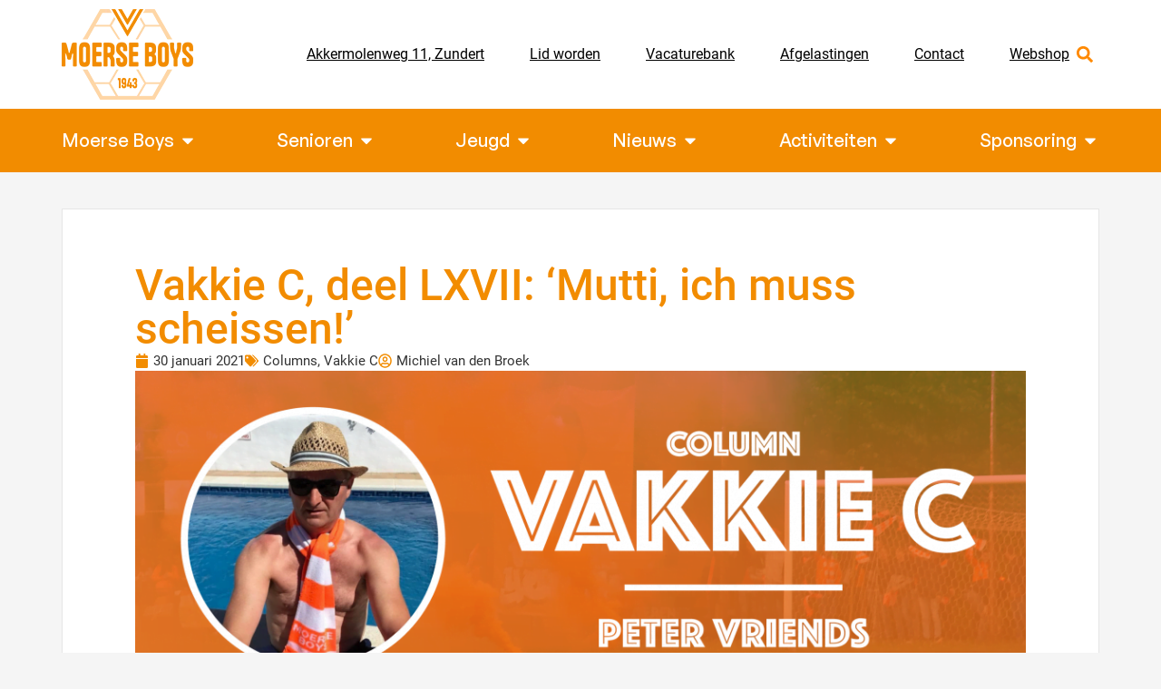

--- FILE ---
content_type: text/html; charset=UTF-8
request_url: https://moerseboys.nl/vakkie-c-deel-lxvii-mutti-ich-muss-scheissen/
body_size: 33197
content:
<!doctype html>
<html lang="nl-NL">
<head>
	<meta charset="UTF-8">
	<meta name="viewport" content="width=device-width, initial-scale=1">
	<link rel="profile" href="https://gmpg.org/xfn/11">
	<title>Vakkie C, deel LXVII: ‘Mutti, ich muss scheissen!’ &#8211; Moerse Boys</title>
<meta name='robots' content='max-image-preview:large' />
<link rel="alternate" type="application/rss+xml" title="Moerse Boys &raquo; feed" href="https://moerseboys.nl/feed/" />
<link rel="alternate" type="application/rss+xml" title="Moerse Boys &raquo; reacties feed" href="https://moerseboys.nl/comments/feed/" />
<link rel="alternate" type="text/calendar" title="Moerse Boys &raquo; iCal Feed" href="https://moerseboys.nl/events/?ical=1" />
<link rel="alternate" title="oEmbed (JSON)" type="application/json+oembed" href="https://moerseboys.nl/wp-json/oembed/1.0/embed?url=https%3A%2F%2Fmoerseboys.nl%2Fvakkie-c-deel-lxvii-mutti-ich-muss-scheissen%2F" />
<link rel="alternate" title="oEmbed (XML)" type="text/xml+oembed" href="https://moerseboys.nl/wp-json/oembed/1.0/embed?url=https%3A%2F%2Fmoerseboys.nl%2Fvakkie-c-deel-lxvii-mutti-ich-muss-scheissen%2F&#038;format=xml" />
<style id='wp-img-auto-sizes-contain-inline-css'>
img:is([sizes=auto i],[sizes^="auto," i]){contain-intrinsic-size:3000px 1500px}
/*# sourceURL=wp-img-auto-sizes-contain-inline-css */
</style>

<link rel='stylesheet' id='espbp-font-awesome-5-all-css' href='https://moerseboys.nl/wp-content/plugins/elementor/assets/lib/font-awesome/css/all.css?ver=2.0.1' media='all' />
<link rel='stylesheet' id='espbp-customicon-css-css' href='https://moerseboys.nl/wp-content/plugins/event-single-page-builder-pro/assets/css/espbp-custom-icon.css' media='all' />
<link rel='stylesheet' id='espbp-share-event-css-css' href='https://moerseboys.nl/wp-content/plugins/event-single-page-builder-pro/assets/css/espbp-share-event.css' media='all' />
<link rel='stylesheet' id='ewpe-font-awesome-5-all-css' href='https://moerseboys.nl/wp-content/plugins/elementor/assets/lib/font-awesome/css/all.css?ver=3.0.1' media='all' />
<style id='wp-emoji-styles-inline-css'>

	img.wp-smiley, img.emoji {
		display: inline !important;
		border: none !important;
		box-shadow: none !important;
		height: 1em !important;
		width: 1em !important;
		margin: 0 0.07em !important;
		vertical-align: -0.1em !important;
		background: none !important;
		padding: 0 !important;
	}
/*# sourceURL=wp-emoji-styles-inline-css */
</style>
<link rel='stylesheet' id='wp-block-library-css' href='https://moerseboys.nl/wp-includes/css/dist/block-library/style.min.css?ver=6.9' media='all' />
<style id='global-styles-inline-css'>
:root{--wp--preset--aspect-ratio--square: 1;--wp--preset--aspect-ratio--4-3: 4/3;--wp--preset--aspect-ratio--3-4: 3/4;--wp--preset--aspect-ratio--3-2: 3/2;--wp--preset--aspect-ratio--2-3: 2/3;--wp--preset--aspect-ratio--16-9: 16/9;--wp--preset--aspect-ratio--9-16: 9/16;--wp--preset--color--black: #000000;--wp--preset--color--cyan-bluish-gray: #abb8c3;--wp--preset--color--white: #ffffff;--wp--preset--color--pale-pink: #f78da7;--wp--preset--color--vivid-red: #cf2e2e;--wp--preset--color--luminous-vivid-orange: #ff6900;--wp--preset--color--luminous-vivid-amber: #fcb900;--wp--preset--color--light-green-cyan: #7bdcb5;--wp--preset--color--vivid-green-cyan: #00d084;--wp--preset--color--pale-cyan-blue: #8ed1fc;--wp--preset--color--vivid-cyan-blue: #0693e3;--wp--preset--color--vivid-purple: #9b51e0;--wp--preset--gradient--vivid-cyan-blue-to-vivid-purple: linear-gradient(135deg,rgb(6,147,227) 0%,rgb(155,81,224) 100%);--wp--preset--gradient--light-green-cyan-to-vivid-green-cyan: linear-gradient(135deg,rgb(122,220,180) 0%,rgb(0,208,130) 100%);--wp--preset--gradient--luminous-vivid-amber-to-luminous-vivid-orange: linear-gradient(135deg,rgb(252,185,0) 0%,rgb(255,105,0) 100%);--wp--preset--gradient--luminous-vivid-orange-to-vivid-red: linear-gradient(135deg,rgb(255,105,0) 0%,rgb(207,46,46) 100%);--wp--preset--gradient--very-light-gray-to-cyan-bluish-gray: linear-gradient(135deg,rgb(238,238,238) 0%,rgb(169,184,195) 100%);--wp--preset--gradient--cool-to-warm-spectrum: linear-gradient(135deg,rgb(74,234,220) 0%,rgb(151,120,209) 20%,rgb(207,42,186) 40%,rgb(238,44,130) 60%,rgb(251,105,98) 80%,rgb(254,248,76) 100%);--wp--preset--gradient--blush-light-purple: linear-gradient(135deg,rgb(255,206,236) 0%,rgb(152,150,240) 100%);--wp--preset--gradient--blush-bordeaux: linear-gradient(135deg,rgb(254,205,165) 0%,rgb(254,45,45) 50%,rgb(107,0,62) 100%);--wp--preset--gradient--luminous-dusk: linear-gradient(135deg,rgb(255,203,112) 0%,rgb(199,81,192) 50%,rgb(65,88,208) 100%);--wp--preset--gradient--pale-ocean: linear-gradient(135deg,rgb(255,245,203) 0%,rgb(182,227,212) 50%,rgb(51,167,181) 100%);--wp--preset--gradient--electric-grass: linear-gradient(135deg,rgb(202,248,128) 0%,rgb(113,206,126) 100%);--wp--preset--gradient--midnight: linear-gradient(135deg,rgb(2,3,129) 0%,rgb(40,116,252) 100%);--wp--preset--font-size--small: 13px;--wp--preset--font-size--medium: 20px;--wp--preset--font-size--large: 36px;--wp--preset--font-size--x-large: 42px;--wp--preset--spacing--20: 0.44rem;--wp--preset--spacing--30: 0.67rem;--wp--preset--spacing--40: 1rem;--wp--preset--spacing--50: 1.5rem;--wp--preset--spacing--60: 2.25rem;--wp--preset--spacing--70: 3.38rem;--wp--preset--spacing--80: 5.06rem;--wp--preset--shadow--natural: 6px 6px 9px rgba(0, 0, 0, 0.2);--wp--preset--shadow--deep: 12px 12px 50px rgba(0, 0, 0, 0.4);--wp--preset--shadow--sharp: 6px 6px 0px rgba(0, 0, 0, 0.2);--wp--preset--shadow--outlined: 6px 6px 0px -3px rgb(255, 255, 255), 6px 6px rgb(0, 0, 0);--wp--preset--shadow--crisp: 6px 6px 0px rgb(0, 0, 0);}:root { --wp--style--global--content-size: 800px;--wp--style--global--wide-size: 1200px; }:where(body) { margin: 0; }.wp-site-blocks > .alignleft { float: left; margin-right: 2em; }.wp-site-blocks > .alignright { float: right; margin-left: 2em; }.wp-site-blocks > .aligncenter { justify-content: center; margin-left: auto; margin-right: auto; }:where(.wp-site-blocks) > * { margin-block-start: 24px; margin-block-end: 0; }:where(.wp-site-blocks) > :first-child { margin-block-start: 0; }:where(.wp-site-blocks) > :last-child { margin-block-end: 0; }:root { --wp--style--block-gap: 24px; }:root :where(.is-layout-flow) > :first-child{margin-block-start: 0;}:root :where(.is-layout-flow) > :last-child{margin-block-end: 0;}:root :where(.is-layout-flow) > *{margin-block-start: 24px;margin-block-end: 0;}:root :where(.is-layout-constrained) > :first-child{margin-block-start: 0;}:root :where(.is-layout-constrained) > :last-child{margin-block-end: 0;}:root :where(.is-layout-constrained) > *{margin-block-start: 24px;margin-block-end: 0;}:root :where(.is-layout-flex){gap: 24px;}:root :where(.is-layout-grid){gap: 24px;}.is-layout-flow > .alignleft{float: left;margin-inline-start: 0;margin-inline-end: 2em;}.is-layout-flow > .alignright{float: right;margin-inline-start: 2em;margin-inline-end: 0;}.is-layout-flow > .aligncenter{margin-left: auto !important;margin-right: auto !important;}.is-layout-constrained > .alignleft{float: left;margin-inline-start: 0;margin-inline-end: 2em;}.is-layout-constrained > .alignright{float: right;margin-inline-start: 2em;margin-inline-end: 0;}.is-layout-constrained > .aligncenter{margin-left: auto !important;margin-right: auto !important;}.is-layout-constrained > :where(:not(.alignleft):not(.alignright):not(.alignfull)){max-width: var(--wp--style--global--content-size);margin-left: auto !important;margin-right: auto !important;}.is-layout-constrained > .alignwide{max-width: var(--wp--style--global--wide-size);}body .is-layout-flex{display: flex;}.is-layout-flex{flex-wrap: wrap;align-items: center;}.is-layout-flex > :is(*, div){margin: 0;}body .is-layout-grid{display: grid;}.is-layout-grid > :is(*, div){margin: 0;}body{padding-top: 0px;padding-right: 0px;padding-bottom: 0px;padding-left: 0px;}a:where(:not(.wp-element-button)){text-decoration: underline;}:root :where(.wp-element-button, .wp-block-button__link){background-color: #32373c;border-width: 0;color: #fff;font-family: inherit;font-size: inherit;font-style: inherit;font-weight: inherit;letter-spacing: inherit;line-height: inherit;padding-top: calc(0.667em + 2px);padding-right: calc(1.333em + 2px);padding-bottom: calc(0.667em + 2px);padding-left: calc(1.333em + 2px);text-decoration: none;text-transform: inherit;}.has-black-color{color: var(--wp--preset--color--black) !important;}.has-cyan-bluish-gray-color{color: var(--wp--preset--color--cyan-bluish-gray) !important;}.has-white-color{color: var(--wp--preset--color--white) !important;}.has-pale-pink-color{color: var(--wp--preset--color--pale-pink) !important;}.has-vivid-red-color{color: var(--wp--preset--color--vivid-red) !important;}.has-luminous-vivid-orange-color{color: var(--wp--preset--color--luminous-vivid-orange) !important;}.has-luminous-vivid-amber-color{color: var(--wp--preset--color--luminous-vivid-amber) !important;}.has-light-green-cyan-color{color: var(--wp--preset--color--light-green-cyan) !important;}.has-vivid-green-cyan-color{color: var(--wp--preset--color--vivid-green-cyan) !important;}.has-pale-cyan-blue-color{color: var(--wp--preset--color--pale-cyan-blue) !important;}.has-vivid-cyan-blue-color{color: var(--wp--preset--color--vivid-cyan-blue) !important;}.has-vivid-purple-color{color: var(--wp--preset--color--vivid-purple) !important;}.has-black-background-color{background-color: var(--wp--preset--color--black) !important;}.has-cyan-bluish-gray-background-color{background-color: var(--wp--preset--color--cyan-bluish-gray) !important;}.has-white-background-color{background-color: var(--wp--preset--color--white) !important;}.has-pale-pink-background-color{background-color: var(--wp--preset--color--pale-pink) !important;}.has-vivid-red-background-color{background-color: var(--wp--preset--color--vivid-red) !important;}.has-luminous-vivid-orange-background-color{background-color: var(--wp--preset--color--luminous-vivid-orange) !important;}.has-luminous-vivid-amber-background-color{background-color: var(--wp--preset--color--luminous-vivid-amber) !important;}.has-light-green-cyan-background-color{background-color: var(--wp--preset--color--light-green-cyan) !important;}.has-vivid-green-cyan-background-color{background-color: var(--wp--preset--color--vivid-green-cyan) !important;}.has-pale-cyan-blue-background-color{background-color: var(--wp--preset--color--pale-cyan-blue) !important;}.has-vivid-cyan-blue-background-color{background-color: var(--wp--preset--color--vivid-cyan-blue) !important;}.has-vivid-purple-background-color{background-color: var(--wp--preset--color--vivid-purple) !important;}.has-black-border-color{border-color: var(--wp--preset--color--black) !important;}.has-cyan-bluish-gray-border-color{border-color: var(--wp--preset--color--cyan-bluish-gray) !important;}.has-white-border-color{border-color: var(--wp--preset--color--white) !important;}.has-pale-pink-border-color{border-color: var(--wp--preset--color--pale-pink) !important;}.has-vivid-red-border-color{border-color: var(--wp--preset--color--vivid-red) !important;}.has-luminous-vivid-orange-border-color{border-color: var(--wp--preset--color--luminous-vivid-orange) !important;}.has-luminous-vivid-amber-border-color{border-color: var(--wp--preset--color--luminous-vivid-amber) !important;}.has-light-green-cyan-border-color{border-color: var(--wp--preset--color--light-green-cyan) !important;}.has-vivid-green-cyan-border-color{border-color: var(--wp--preset--color--vivid-green-cyan) !important;}.has-pale-cyan-blue-border-color{border-color: var(--wp--preset--color--pale-cyan-blue) !important;}.has-vivid-cyan-blue-border-color{border-color: var(--wp--preset--color--vivid-cyan-blue) !important;}.has-vivid-purple-border-color{border-color: var(--wp--preset--color--vivid-purple) !important;}.has-vivid-cyan-blue-to-vivid-purple-gradient-background{background: var(--wp--preset--gradient--vivid-cyan-blue-to-vivid-purple) !important;}.has-light-green-cyan-to-vivid-green-cyan-gradient-background{background: var(--wp--preset--gradient--light-green-cyan-to-vivid-green-cyan) !important;}.has-luminous-vivid-amber-to-luminous-vivid-orange-gradient-background{background: var(--wp--preset--gradient--luminous-vivid-amber-to-luminous-vivid-orange) !important;}.has-luminous-vivid-orange-to-vivid-red-gradient-background{background: var(--wp--preset--gradient--luminous-vivid-orange-to-vivid-red) !important;}.has-very-light-gray-to-cyan-bluish-gray-gradient-background{background: var(--wp--preset--gradient--very-light-gray-to-cyan-bluish-gray) !important;}.has-cool-to-warm-spectrum-gradient-background{background: var(--wp--preset--gradient--cool-to-warm-spectrum) !important;}.has-blush-light-purple-gradient-background{background: var(--wp--preset--gradient--blush-light-purple) !important;}.has-blush-bordeaux-gradient-background{background: var(--wp--preset--gradient--blush-bordeaux) !important;}.has-luminous-dusk-gradient-background{background: var(--wp--preset--gradient--luminous-dusk) !important;}.has-pale-ocean-gradient-background{background: var(--wp--preset--gradient--pale-ocean) !important;}.has-electric-grass-gradient-background{background: var(--wp--preset--gradient--electric-grass) !important;}.has-midnight-gradient-background{background: var(--wp--preset--gradient--midnight) !important;}.has-small-font-size{font-size: var(--wp--preset--font-size--small) !important;}.has-medium-font-size{font-size: var(--wp--preset--font-size--medium) !important;}.has-large-font-size{font-size: var(--wp--preset--font-size--large) !important;}.has-x-large-font-size{font-size: var(--wp--preset--font-size--x-large) !important;}
:root :where(.wp-block-pullquote){font-size: 1.5em;line-height: 1.6;}
/*# sourceURL=global-styles-inline-css */
</style>
<link rel='stylesheet' id='tribe-events-v2-single-skeleton-css' href='https://moerseboys.nl/wp-content/plugins/the-events-calendar/build/css/tribe-events-single-skeleton.css?ver=6.15.13' media='all' />
<link rel='stylesheet' id='tribe-events-v2-single-skeleton-full-css' href='https://moerseboys.nl/wp-content/plugins/the-events-calendar/build/css/tribe-events-single-full.css?ver=6.15.13' media='all' />
<link rel='stylesheet' id='tec-events-elementor-widgets-base-styles-css' href='https://moerseboys.nl/wp-content/plugins/the-events-calendar/build/css/integrations/plugins/elementor/widgets/widget-base.css?ver=6.15.13' media='all' />
<link rel='stylesheet' id='elementor-frontend-css-css' href='https://moerseboys.nl/wp-content/plugins/elementor/assets/css/frontend.min.css?ver=6.9' media='all' />
<link rel='stylesheet' id='espbp-venuelayout1-css-css' href='https://moerseboys.nl/wp-content/plugins/event-single-page-builder-pro/assets/css/espbp-venue-template-1.css?ver=2.0.1' media='all' />
<link rel='stylesheet' id='espbp-venuelayout2-css-css' href='https://moerseboys.nl/wp-content/plugins/event-single-page-builder-pro/assets/css/espbp-venue-template-2.css?ver=2.0.1' media='all' />
<link rel='stylesheet' id='espbp-venuelayout3-css-css' href='https://moerseboys.nl/wp-content/plugins/event-single-page-builder-pro/assets/css/espbp-venue-template-3.css?ver=2.0.1' media='all' />
<link rel='stylesheet' id='espbp-organizerlayout1-css-css' href='https://moerseboys.nl/wp-content/plugins/event-single-page-builder-pro/assets/css/espbp-organizer-template-1.css?ver=2.0.1' media='all' />
<link rel='stylesheet' id='espbp-organizerlayout2-css-css' href='https://moerseboys.nl/wp-content/plugins/event-single-page-builder-pro/assets/css/espbp-organizer-template-2.css?ver=2.0.1' media='all' />
<link rel='stylesheet' id='espbp-organizerlayout3-css-css' href='https://moerseboys.nl/wp-content/plugins/event-single-page-builder-pro/assets/css/espbp-organizer-template-3.css?ver=2.0.1' media='all' />
<link rel='stylesheet' id='espbp-bootstrap-css-css' href='https://moerseboys.nl/wp-content/plugins/event-single-page-builder-pro/assets/css/espbp-bootstrap.css?ver=2.0.1' media='all' />
<link rel='stylesheet' id='sportlink-wordpress-css' href='https://moerseboys.nl/wp-content/plugins/sportlink-wordpress/css/sportlink-wordpress.min.css?ver=3.1.5.1' media='all' />
<link rel='stylesheet' id='hello-elementor-css' href='https://moerseboys.nl/wp-content/themes/hello-elementor/assets/css/reset.css?ver=3.4.5' media='all' />
<link rel='stylesheet' id='hello-elementor-theme-style-css' href='https://moerseboys.nl/wp-content/themes/hello-elementor/assets/css/theme.css?ver=3.4.5' media='all' />
<link rel='stylesheet' id='hello-elementor-header-footer-css' href='https://moerseboys.nl/wp-content/themes/hello-elementor/assets/css/header-footer.css?ver=3.4.5' media='all' />
<link rel='stylesheet' id='elementor-frontend-css' href='https://moerseboys.nl/wp-content/plugins/elementor/assets/css/frontend.min.css?ver=3.34.1' media='all' />
<link rel='stylesheet' id='widget-image-css' href='https://moerseboys.nl/wp-content/plugins/elementor/assets/css/widget-image.min.css?ver=3.34.1' media='all' />
<link rel='stylesheet' id='widget-nav-menu-css' href='https://moerseboys.nl/wp-content/plugins/elementor-pro/assets/css/widget-nav-menu.min.css?ver=3.34.0' media='all' />
<link rel='stylesheet' id='widget-search-form-css' href='https://moerseboys.nl/wp-content/plugins/elementor-pro/assets/css/widget-search-form.min.css?ver=3.34.0' media='all' />
<link rel='stylesheet' id='widget-heading-css' href='https://moerseboys.nl/wp-content/plugins/elementor/assets/css/widget-heading.min.css?ver=3.34.1' media='all' />
<link rel='stylesheet' id='widget-icon-list-css' href='https://moerseboys.nl/wp-content/plugins/elementor/assets/css/widget-icon-list.min.css?ver=3.34.1' media='all' />
<link rel='stylesheet' id='widget-social-icons-css' href='https://moerseboys.nl/wp-content/plugins/elementor/assets/css/widget-social-icons.min.css?ver=3.34.1' media='all' />
<link rel='stylesheet' id='e-apple-webkit-css' href='https://moerseboys.nl/wp-content/plugins/elementor/assets/css/conditionals/apple-webkit.min.css?ver=3.34.1' media='all' />
<link rel='stylesheet' id='e-animation-slideInRight-css' href='https://moerseboys.nl/wp-content/plugins/elementor/assets/lib/animations/styles/slideInRight.min.css?ver=3.34.1' media='all' />
<link rel='stylesheet' id='widget-off-canvas-css' href='https://moerseboys.nl/wp-content/plugins/elementor-pro/assets/css/widget-off-canvas.min.css?ver=3.34.0' media='all' />
<link rel='stylesheet' id='e-animation-fadeIn-css' href='https://moerseboys.nl/wp-content/plugins/elementor/assets/lib/animations/styles/fadeIn.min.css?ver=3.34.1' media='all' />
<link rel='stylesheet' id='widget-mega-menu-css' href='https://moerseboys.nl/wp-content/plugins/elementor-pro/assets/css/widget-mega-menu.min.css?ver=3.34.0' media='all' />
<link rel='stylesheet' id='widget-post-info-css' href='https://moerseboys.nl/wp-content/plugins/elementor-pro/assets/css/widget-post-info.min.css?ver=3.34.0' media='all' />
<link rel='stylesheet' id='widget-divider-css' href='https://moerseboys.nl/wp-content/plugins/elementor/assets/css/widget-divider.min.css?ver=3.34.1' media='all' />
<link rel='stylesheet' id='widget-loop-common-css' href='https://moerseboys.nl/wp-content/plugins/elementor-pro/assets/css/widget-loop-common.min.css?ver=3.34.0' media='all' />
<link rel='stylesheet' id='widget-loop-grid-css' href='https://moerseboys.nl/wp-content/plugins/elementor-pro/assets/css/widget-loop-grid.min.css?ver=3.34.0' media='all' />
<link rel='stylesheet' id='elementor-post-10-css' href='https://moerseboys.nl/wp-content/uploads/elementor/css/post-10.css?ver=1768183326' media='all' />
<link rel='stylesheet' id='elementor-post-90-css' href='https://moerseboys.nl/wp-content/uploads/elementor/css/post-90.css?ver=1768183314' media='all' />
<link rel='stylesheet' id='elementor-post-54754-css' href='https://moerseboys.nl/wp-content/uploads/elementor/css/post-54754.css?ver=1768183314' media='all' />
<link rel='stylesheet' id='elementor-post-56690-css' href='https://moerseboys.nl/wp-content/uploads/elementor/css/post-56690.css?ver=1768183407' media='all' />
<script src="https://moerseboys.nl/wp-includes/js/jquery/jquery.min.js?ver=3.7.1" id="jquery-core-js"></script>
<script src="https://moerseboys.nl/wp-includes/js/jquery/jquery-migrate.min.js?ver=3.4.1" id="jquery-migrate-js"></script>
<link rel="https://api.w.org/" href="https://moerseboys.nl/wp-json/" /><link rel="alternate" title="JSON" type="application/json" href="https://moerseboys.nl/wp-json/wp/v2/posts/27062" /><link rel="EditURI" type="application/rsd+xml" title="RSD" href="https://moerseboys.nl/xmlrpc.php?rsd" />
<meta name="generator" content="WordPress 6.9" />
<link rel="canonical" href="https://moerseboys.nl/vakkie-c-deel-lxvii-mutti-ich-muss-scheissen/" />
<link rel='shortlink' href='https://moerseboys.nl/?p=27062' />
<meta name="tec-api-version" content="v1"><meta name="tec-api-origin" content="https://moerseboys.nl"><link rel="alternate" href="https://moerseboys.nl/wp-json/tribe/events/v1/" />		<style type="text/css">
			:root {
				--spwp-font: 'inherit', sans-serif;--spwp-th_color: #2a2a2a;--spwp-th_background: #ff8800;--spwp-td_color: #2a2a2a;--spwp-td_background_own: #f5c38a;--spwp-td_color_own: #000000;--spwp-td_background_even: #ffffff;--spwp-td_background_odd: #ffffff;--spwp-td_background_col_hightlight: #e3e3e3;			}
		</style>

		 <!-- <style>
		 .spwp_loader {
			  background-image: url('https://moerseboys.nl/wp-content/plugins/sportlink-wordpress/img/ajax-loader.gif');
		 }
		 </style> -->
	<meta name="generator" content="Elementor 3.34.1; features: e_font_icon_svg, additional_custom_breakpoints; settings: css_print_method-external, google_font-disabled, font_display-swap">
<link rel="icon" href="https://moerseboys.nl/wp-content/uploads/2025/07/cropped-Favicon-vv-150x150.webp" sizes="32x32" />
<link rel="icon" href="https://moerseboys.nl/wp-content/uploads/2025/07/cropped-Favicon-vv.webp" sizes="192x192" />
<link rel="apple-touch-icon" href="https://moerseboys.nl/wp-content/uploads/2025/07/cropped-Favicon-vv.webp" />
<meta name="msapplication-TileImage" content="https://moerseboys.nl/wp-content/uploads/2025/07/cropped-Favicon-vv.webp" />
		<style id="wp-custom-css">
			

/* Font Clamp Calculator Output */
html { font-size: 16px; } /* Default root size */

h1 {
    font-size: clamp(2.25rem, 1.86207rem + 1.65517vw, 3.00rem);
    line-height: 1.4;
}

h2 {
    font-size: clamp(1.88rem, 1.55172rem + 1.37931vw, 2.50rem);
    line-height: 1.4;
}

h3 {
    font-size: clamp(1.50rem, 1.24138rem + 1.10345vw, 2.00rem);
    line-height: 1.4;
}

h4 {
    font-size: clamp(1.25rem, 0.99138rem + 1.10345vw, 1.75rem);
    line-height: 1.4;
}

h5 {
    font-size: clamp(1.13rem, 0.93103rem + 0.82759vw, 1.50rem);
    line-height: 1.4;
}

h6 {
    font-size: clamp(1.00rem, 0.87069rem + 0.55172vw, 1.25rem);
    line-height: 1.4;
}

p {
    font-size: clamp(1.00rem, 1.00000rem + 0.00000vw, 1.00rem);
    line-height: 1.4;
}

ul { list-style: disc; margin-left: 20px; font-size: clamp(1.00rem, 1.00000rem + 0.00000vw, 1.00rem)
    line-height: 1.5; }
		</style>
		</head>
<body class="wp-singular post-template-default single single-post postid-27062 single-format-standard wp-custom-logo wp-embed-responsive wp-theme-hello-elementor tribe-no-js spwp_voetbal hello-elementor-default elementor-default elementor-kit-10 elementor-page-56690">


<a class="skip-link screen-reader-text" href="#content">Ga naar de inhoud</a>

		<header data-elementor-type="header" data-elementor-id="90" class="elementor elementor-90 elementor-location-header" data-elementor-post-type="elementor_library">
			<div class="elementor-element elementor-element-f494455 e-flex e-con-boxed e-con e-parent" data-id="f494455" data-element_type="container" data-settings="{&quot;background_background&quot;:&quot;classic&quot;}">
					<div class="e-con-inner">
				<div class="elementor-element elementor-element-c1afceb elementor-widget elementor-widget-image" data-id="c1afceb" data-element_type="widget" data-widget_type="image.default">
																<a href="https://moerseboys.nl">
							<img width="145" height="100" src="https://moerseboys.nl/wp-content/uploads/2025/07/Logo-site.webp" class="attachment-full size-full wp-image-23" alt="" srcset="https://moerseboys.nl/wp-content/uploads/2025/07/Logo-site.webp 145w, https://moerseboys.nl/wp-content/uploads/2025/07/Logo-site-150x150.webp 150w" sizes="(max-width: 145px) 100vw, 145px" />								</a>
															</div>
				<div class="elementor-element elementor-element-f63caaf elementor-hidden-desktop elementor-view-default elementor-widget elementor-widget-icon" data-id="f63caaf" data-element_type="widget" data-widget_type="icon.default">
							<div class="elementor-icon-wrapper">
			<a class="elementor-icon" href="#elementor-action%3Aaction%3Doff_canvas%3Aopen%26settings%3DeyJpZCI6IjI1MGM0MzMiLCJkaXNwbGF5TW9kZSI6Im9wZW4ifQ%3D%3D">
			<svg aria-hidden="true" class="e-font-icon-svg e-fas-bars" viewBox="0 0 448 512" xmlns="http://www.w3.org/2000/svg"><path d="M16 132h416c8.837 0 16-7.163 16-16V76c0-8.837-7.163-16-16-16H16C7.163 60 0 67.163 0 76v40c0 8.837 7.163 16 16 16zm0 160h416c8.837 0 16-7.163 16-16v-40c0-8.837-7.163-16-16-16H16c-8.837 0-16 7.163-16 16v40c0 8.837 7.163 16 16 16zm0 160h416c8.837 0 16-7.163 16-16v-40c0-8.837-7.163-16-16-16H16c-8.837 0-16 7.163-16 16v40c0 8.837 7.163 16 16 16z"></path></svg>			</a>
		</div>
						</div>
				<div class="elementor-element elementor-element-de25328 elementor-hidden-tablet elementor-hidden-mobile elementor-nav-menu--dropdown-tablet elementor-nav-menu__text-align-aside elementor-nav-menu--toggle elementor-nav-menu--burger elementor-widget elementor-widget-nav-menu" data-id="de25328" data-element_type="widget" data-settings="{&quot;layout&quot;:&quot;horizontal&quot;,&quot;submenu_icon&quot;:{&quot;value&quot;:&quot;&lt;svg aria-hidden=\&quot;true\&quot; class=\&quot;e-font-icon-svg e-fas-caret-down\&quot; viewBox=\&quot;0 0 320 512\&quot; xmlns=\&quot;http:\/\/www.w3.org\/2000\/svg\&quot;&gt;&lt;path d=\&quot;M31.3 192h257.3c17.8 0 26.7 21.5 14.1 34.1L174.1 354.8c-7.8 7.8-20.5 7.8-28.3 0L17.2 226.1C4.6 213.5 13.5 192 31.3 192z\&quot;&gt;&lt;\/path&gt;&lt;\/svg&gt;&quot;,&quot;library&quot;:&quot;fa-solid&quot;},&quot;toggle&quot;:&quot;burger&quot;}" data-widget_type="nav-menu.default">
								<nav aria-label="Menu" class="elementor-nav-menu--main elementor-nav-menu__container elementor-nav-menu--layout-horizontal e--pointer-none">
				<ul id="menu-1-de25328" class="elementor-nav-menu"><li class="menu-item menu-item-type-post_type menu-item-object-page menu-item-54550"><a href="https://moerseboys.nl/over-moerse-boys/accommodatie/" class="elementor-item"><i class="eicon-map-pin"></i> Akkermolenweg 11, Zundert</a></li>
<li class="menu-item menu-item-type-post_type menu-item-object-page menu-item-54552"><a href="https://moerseboys.nl/over-moerse-boys/ledenadministratie/aanmelding-ledenadministratie/" class="elementor-item">Lid worden</a></li>
<li class="menu-item menu-item-type-post_type menu-item-object-page menu-item-56671"><a href="https://moerseboys.nl/nieuws/vacaturebank/" class="elementor-item">Vacaturebank</a></li>
<li class="menu-item menu-item-type-post_type menu-item-object-page menu-item-54549"><a href="https://moerseboys.nl/nieuws/afgelastingen/" class="elementor-item">Afgelastingen</a></li>
<li class="menu-item menu-item-type-post_type menu-item-object-page menu-item-54551"><a href="https://moerseboys.nl/over-moerse-boys/contact/" class="elementor-item">Contact</a></li>
<li class="menu-item menu-item-type-custom menu-item-object-custom menu-item-54553"><a target="_blank" href="https://clubs.stanno.com/nl/vv-moerse-boys/clubcollectie" class="elementor-item">Webshop</a></li>
</ul>			</nav>
					<div class="elementor-menu-toggle" role="button" tabindex="0" aria-label="Menu toggle" aria-expanded="false">
			<svg aria-hidden="true" role="presentation" class="elementor-menu-toggle__icon--open e-font-icon-svg e-eicon-menu-bar" viewBox="0 0 1000 1000" xmlns="http://www.w3.org/2000/svg"><path d="M104 333H896C929 333 958 304 958 271S929 208 896 208H104C71 208 42 237 42 271S71 333 104 333ZM104 583H896C929 583 958 554 958 521S929 458 896 458H104C71 458 42 487 42 521S71 583 104 583ZM104 833H896C929 833 958 804 958 771S929 708 896 708H104C71 708 42 737 42 771S71 833 104 833Z"></path></svg><svg aria-hidden="true" role="presentation" class="elementor-menu-toggle__icon--close e-font-icon-svg e-eicon-close" viewBox="0 0 1000 1000" xmlns="http://www.w3.org/2000/svg"><path d="M742 167L500 408 258 167C246 154 233 150 217 150 196 150 179 158 167 167 154 179 150 196 150 212 150 229 154 242 171 254L408 500 167 742C138 771 138 800 167 829 196 858 225 858 254 829L496 587 738 829C750 842 767 846 783 846 800 846 817 842 829 829 842 817 846 804 846 783 846 767 842 750 829 737L588 500 833 258C863 229 863 200 833 171 804 137 775 137 742 167Z"></path></svg>		</div>
					<nav class="elementor-nav-menu--dropdown elementor-nav-menu__container" aria-hidden="true">
				<ul id="menu-2-de25328" class="elementor-nav-menu"><li class="menu-item menu-item-type-post_type menu-item-object-page menu-item-54550"><a href="https://moerseboys.nl/over-moerse-boys/accommodatie/" class="elementor-item" tabindex="-1"><i class="eicon-map-pin"></i> Akkermolenweg 11, Zundert</a></li>
<li class="menu-item menu-item-type-post_type menu-item-object-page menu-item-54552"><a href="https://moerseboys.nl/over-moerse-boys/ledenadministratie/aanmelding-ledenadministratie/" class="elementor-item" tabindex="-1">Lid worden</a></li>
<li class="menu-item menu-item-type-post_type menu-item-object-page menu-item-56671"><a href="https://moerseboys.nl/nieuws/vacaturebank/" class="elementor-item" tabindex="-1">Vacaturebank</a></li>
<li class="menu-item menu-item-type-post_type menu-item-object-page menu-item-54549"><a href="https://moerseboys.nl/nieuws/afgelastingen/" class="elementor-item" tabindex="-1">Afgelastingen</a></li>
<li class="menu-item menu-item-type-post_type menu-item-object-page menu-item-54551"><a href="https://moerseboys.nl/over-moerse-boys/contact/" class="elementor-item" tabindex="-1">Contact</a></li>
<li class="menu-item menu-item-type-custom menu-item-object-custom menu-item-54553"><a target="_blank" href="https://clubs.stanno.com/nl/vv-moerse-boys/clubcollectie" class="elementor-item" tabindex="-1">Webshop</a></li>
</ul>			</nav>
						</div>
				<div class="elementor-element elementor-element-468bd53 elementor-widget__width-auto elementor-hidden-tablet elementor-hidden-phone elementor-search-form--skin-full_screen elementor-widget elementor-widget-search-form" data-id="468bd53" data-element_type="widget" data-settings="{&quot;skin&quot;:&quot;full_screen&quot;}" data-widget_type="search-form.default">
							<search role="search">
			<form class="elementor-search-form" action="https://moerseboys.nl" method="get">
												<div class="elementor-search-form__toggle" role="button" tabindex="0" aria-label="Zoeken">
					<div class="e-font-icon-svg-container"><svg aria-hidden="true" class="e-font-icon-svg e-fas-search" viewBox="0 0 512 512" xmlns="http://www.w3.org/2000/svg"><path d="M505 442.7L405.3 343c-4.5-4.5-10.6-7-17-7H372c27.6-35.3 44-79.7 44-128C416 93.1 322.9 0 208 0S0 93.1 0 208s93.1 208 208 208c48.3 0 92.7-16.4 128-44v16.3c0 6.4 2.5 12.5 7 17l99.7 99.7c9.4 9.4 24.6 9.4 33.9 0l28.3-28.3c9.4-9.4 9.4-24.6.1-34zM208 336c-70.7 0-128-57.2-128-128 0-70.7 57.2-128 128-128 70.7 0 128 57.2 128 128 0 70.7-57.2 128-128 128z"></path></svg></div>				</div>
								<div class="elementor-search-form__container">
					<label class="elementor-screen-only" for="elementor-search-form-468bd53">Zoeken</label>

					
					<input id="elementor-search-form-468bd53" placeholder="Zoek" class="elementor-search-form__input" type="search" name="s" value="">
					
					
										<div class="dialog-lightbox-close-button dialog-close-button" role="button" tabindex="0" aria-label="Sluit dit zoekvak.">
						<svg aria-hidden="true" class="e-font-icon-svg e-eicon-close" viewBox="0 0 1000 1000" xmlns="http://www.w3.org/2000/svg"><path d="M742 167L500 408 258 167C246 154 233 150 217 150 196 150 179 158 167 167 154 179 150 196 150 212 150 229 154 242 171 254L408 500 167 742C138 771 138 800 167 829 196 858 225 858 254 829L496 587 738 829C750 842 767 846 783 846 800 846 817 842 829 829 842 817 846 804 846 783 846 767 842 750 829 737L588 500 833 258C863 229 863 200 833 171 804 137 775 137 742 167Z"></path></svg>					</div>
									</div>
			</form>
		</search>
						</div>
				<div class="elementor-element elementor-element-250c433 elementor-widget elementor-widget-off-canvas" data-id="250c433" data-element_type="widget" data-settings="{&quot;entrance_animation&quot;:&quot;slideInRight&quot;,&quot;exit_animation&quot;:&quot;slideInRight&quot;,&quot;prevent_scroll&quot;:&quot;yes&quot;}" data-widget_type="off-canvas.default">
							<div id="off-canvas-250c433" class="e-off-canvas" role="dialog" aria-hidden="true" aria-label="Off-canvas" aria-modal="true" inert="" data-delay-child-handlers="true">
			<div class="e-off-canvas__overlay"></div>
			<div class="e-off-canvas__main">
				<div class="e-off-canvas__content">
					<div class="elementor-element elementor-element-bc25319 e-con-full e-flex e-con e-child" data-id="bc25319" data-element_type="container">
				<div class="elementor-element elementor-element-3ede8e8 elementor-absolute elementor-view-default elementor-widget elementor-widget-icon" data-id="3ede8e8" data-element_type="widget" data-settings="{&quot;_position&quot;:&quot;absolute&quot;}" data-widget_type="icon.default">
							<div class="elementor-icon-wrapper">
			<a class="elementor-icon" href="#elementor-action%3Aaction%3Doff_canvas%3Aclose%26settings%3DeyJpZCI6IjI1MGM0MzMiLCJkaXNwbGF5TW9kZSI6ImNsb3NlIn0%3D">
			<svg aria-hidden="true" class="e-font-icon-svg e-fas-plus" viewBox="0 0 448 512" xmlns="http://www.w3.org/2000/svg"><path d="M416 208H272V64c0-17.67-14.33-32-32-32h-32c-17.67 0-32 14.33-32 32v144H32c-17.67 0-32 14.33-32 32v32c0 17.67 14.33 32 32 32h144v144c0 17.67 14.33 32 32 32h32c17.67 0 32-14.33 32-32V304h144c17.67 0 32-14.33 32-32v-32c0-17.67-14.33-32-32-32z"></path></svg>			</a>
		</div>
						</div>
				<div class="elementor-element elementor-element-3818f8d elementor-widget elementor-widget-image" data-id="3818f8d" data-element_type="widget" data-widget_type="image.default">
																<a href="https://moerseboys.nl">
							<img width="145" height="100" src="https://moerseboys.nl/wp-content/uploads/2025/07/Logo-site.webp" class="attachment-full size-full wp-image-23" alt="" srcset="https://moerseboys.nl/wp-content/uploads/2025/07/Logo-site.webp 145w, https://moerseboys.nl/wp-content/uploads/2025/07/Logo-site-150x150.webp 150w" sizes="(max-width: 145px) 100vw, 145px" />								</a>
															</div>
				<div class="elementor-element elementor-element-a03eb0c elementor-widget elementor-widget-nav-menu" data-id="a03eb0c" data-element_type="widget" data-settings="{&quot;layout&quot;:&quot;dropdown&quot;,&quot;submenu_icon&quot;:{&quot;value&quot;:&quot;&lt;svg aria-hidden=\&quot;true\&quot; class=\&quot;e-font-icon-svg e-fas-caret-down\&quot; viewBox=\&quot;0 0 320 512\&quot; xmlns=\&quot;http:\/\/www.w3.org\/2000\/svg\&quot;&gt;&lt;path d=\&quot;M31.3 192h257.3c17.8 0 26.7 21.5 14.1 34.1L174.1 354.8c-7.8 7.8-20.5 7.8-28.3 0L17.2 226.1C4.6 213.5 13.5 192 31.3 192z\&quot;&gt;&lt;\/path&gt;&lt;\/svg&gt;&quot;,&quot;library&quot;:&quot;fa-solid&quot;}}" data-widget_type="nav-menu.default">
								<nav class="elementor-nav-menu--dropdown elementor-nav-menu__container" aria-hidden="true">
				<ul id="menu-2-a03eb0c" class="elementor-nav-menu"><li class="menu-item menu-item-type-post_type menu-item-object-page menu-item-home menu-item-56930"><a href="https://moerseboys.nl/" class="elementor-item" tabindex="-1">Home</a></li>
<li class="menu-item menu-item-type-post_type menu-item-object-page menu-item-57026"><a href="https://moerseboys.nl/nieuws/afgelastingen/" class="elementor-item" tabindex="-1">Afgelastingen</a></li>
<li class="menu-item menu-item-type-post_type menu-item-object-page menu-item-57324"><a href="https://moerseboys.nl/nieuws/vacaturebank/" class="elementor-item" tabindex="-1">Vacaturebank</a></li>
<li class="menu-item menu-item-type-post_type menu-item-object-page menu-item-has-children menu-item-56931"><a href="https://moerseboys.nl/over-moerse-boys/" class="elementor-item" tabindex="-1">Over Moerse Boys</a>
<ul class="sub-menu elementor-nav-menu--dropdown">
	<li class="menu-item menu-item-type-post_type menu-item-object-page menu-item-56933"><a href="https://moerseboys.nl/over-moerse-boys/accommodatie/" class="elementor-sub-item" tabindex="-1">Accommodatie</a></li>
	<li class="menu-item menu-item-type-post_type menu-item-object-page menu-item-56939"><a href="https://moerseboys.nl/over-moerse-boys/historie/" class="elementor-sub-item" tabindex="-1">Historie</a></li>
	<li class="menu-item menu-item-type-post_type menu-item-object-page menu-item-has-children menu-item-56941"><a href="https://moerseboys.nl/over-moerse-boys/ledenadministratie/" class="elementor-sub-item" tabindex="-1">Ledenadministratie</a>
	<ul class="sub-menu elementor-nav-menu--dropdown">
		<li class="menu-item menu-item-type-post_type menu-item-object-page menu-item-56943"><a href="https://moerseboys.nl/over-moerse-boys/ledenadministratie/aanmelding-ledenadministratie/" class="elementor-sub-item" tabindex="-1">Lid worden</a></li>
		<li class="menu-item menu-item-type-post_type menu-item-object-page menu-item-56945"><a href="https://moerseboys.nl/over-moerse-boys/ledenadministratie/wijziging-ledenadministratie-doorgeven/" class="elementor-sub-item" tabindex="-1">Wijziging doorgeven / afmelden</a></li>
		<li class="menu-item menu-item-type-post_type menu-item-object-page menu-item-56942"><a href="https://moerseboys.nl/over-moerse-boys/ledenadministratie/automatische-incasso/" class="elementor-sub-item" tabindex="-1">Automatische incasso</a></li>
	</ul>
</li>
	<li class="menu-item menu-item-type-post_type menu-item-object-page menu-item-56937"><a href="https://moerseboys.nl/over-moerse-boys/contributie/" class="elementor-sub-item" tabindex="-1">Contributie</a></li>
	<li class="menu-item menu-item-type-post_type menu-item-object-page menu-item-56947"><a href="https://moerseboys.nl/over-moerse-boys/supportersvereniging/" class="elementor-sub-item" tabindex="-1">Supportersvereniging</a></li>
	<li class="menu-item menu-item-type-post_type menu-item-object-page menu-item-56938"><a href="https://moerseboys.nl/over-moerse-boys/gedragsregels/" class="elementor-sub-item" tabindex="-1">Gedragsregels</a></li>
	<li class="menu-item menu-item-type-post_type menu-item-object-page menu-item-56935"><a href="https://moerseboys.nl/over-moerse-boys/anti-pestprotocol/" class="elementor-sub-item" tabindex="-1">Anti-pestprotocol</a></li>
	<li class="menu-item menu-item-type-post_type menu-item-object-page menu-item-56940"><a href="https://moerseboys.nl/over-moerse-boys/huisregels-kantine/" class="elementor-sub-item" tabindex="-1">Huisregels kantine</a></li>
	<li class="menu-item menu-item-type-post_type menu-item-object-page menu-item-56948"><a href="https://moerseboys.nl/over-moerse-boys/vertrouwenspersoon-jeugd/" class="elementor-sub-item" tabindex="-1">Vertrouwenspersoon jeugd</a></li>
	<li class="menu-item menu-item-type-post_type menu-item-object-page menu-item-56934"><a href="https://moerseboys.nl/over-moerse-boys/alcohol-en-rookbeleid/" class="elementor-sub-item" tabindex="-1">Alcohol- en rookbeleid</a></li>
	<li class="menu-item menu-item-type-post_type menu-item-object-page menu-item-56949"><a href="https://moerseboys.nl/over-moerse-boys/verzekeringen/" class="elementor-sub-item" tabindex="-1">Verzekeringen</a></li>
	<li class="menu-item menu-item-type-post_type menu-item-object-page menu-item-56932"><a href="https://moerseboys.nl/over-moerse-boys/aanvragen-inlogcode-website/" class="elementor-sub-item" tabindex="-1">Aanvragen inlogcode website</a></li>
	<li class="menu-item menu-item-type-post_type menu-item-object-page menu-item-56944"><a href="https://moerseboys.nl/over-moerse-boys/privacyverklaring/" class="elementor-sub-item" tabindex="-1">Privacyverklaring</a></li>
	<li class="menu-item menu-item-type-post_type menu-item-object-page menu-item-56936"><a href="https://moerseboys.nl/over-moerse-boys/contact/" class="elementor-sub-item" tabindex="-1">Contact</a></li>
</ul>
</li>
<li class="menu-item menu-item-type-post_type menu-item-object-page menu-item-56950"><a href="https://moerseboys.nl/over-moerse-boys/bestuur-en-kader/" class="elementor-item" tabindex="-1">Bestuur en kader</a></li>
<li class="menu-item menu-item-type-post_type menu-item-object-page menu-item-has-children menu-item-56963"><a href="https://moerseboys.nl/senioren/" class="elementor-item" tabindex="-1">Senioren</a>
<ul class="sub-menu elementor-nav-menu--dropdown">
	<li class="menu-item menu-item-type-post_type menu-item-object-page menu-item-56967"><a href="https://moerseboys.nl/senioren/programma-senioren-komende-week/" class="elementor-sub-item" tabindex="-1">Programma komende week</a></li>
	<li class="menu-item menu-item-type-post_type menu-item-object-page menu-item-56965"><a href="https://moerseboys.nl/senioren/uitslagen-senioren-afgelopen-week/" class="elementor-sub-item" tabindex="-1">Uitslagen afgelopen week</a></li>
	<li class="menu-item menu-item-type-post_type menu-item-object-page menu-item-56966"><a href="https://moerseboys.nl/senioren/doelstelling-senioren/" class="elementor-sub-item" tabindex="-1">Doelstelling Senioren</a></li>
	<li class="menu-item menu-item-type-post_type menu-item-object-sw_teams menu-item-56968"><a href="https://moerseboys.nl/clubteams/moerse-boys-1-zo/" class="elementor-sub-item" tabindex="-1">Moerse Boys 1</a></li>
	<li class="menu-item menu-item-type-post_type menu-item-object-sw_teams menu-item-56969"><a href="https://moerseboys.nl/clubteams/moerse-boys-2-zo/" class="elementor-sub-item" tabindex="-1">Moerse Boys 2</a></li>
	<li class="menu-item menu-item-type-post_type menu-item-object-sw_teams menu-item-56971"><a href="https://moerseboys.nl/clubteams/moerse-boys-3-zo/" class="elementor-sub-item" tabindex="-1">Moerse Boys 3</a></li>
	<li class="menu-item menu-item-type-post_type menu-item-object-sw_teams menu-item-56974"><a href="https://moerseboys.nl/clubteams/moerse-boys-4-zo/" class="elementor-sub-item" tabindex="-1">Moerse Boys 4</a></li>
	<li class="menu-item menu-item-type-post_type menu-item-object-sw_teams menu-item-56976"><a href="https://moerseboys.nl/clubteams/moerse-boys-5-zo/" class="elementor-sub-item" tabindex="-1">Moerse Boys 5</a></li>
	<li class="menu-item menu-item-type-post_type menu-item-object-sw_teams menu-item-56977"><a href="https://moerseboys.nl/clubteams/moerse-boys-6-zo/" class="elementor-sub-item" tabindex="-1">Moerse Boys 6</a></li>
	<li class="menu-item menu-item-type-post_type menu-item-object-sw_teams menu-item-56978"><a href="https://moerseboys.nl/clubteams/moerse-boys-7-zo/" class="elementor-sub-item" tabindex="-1">Moerse Boys 7</a></li>
	<li class="menu-item menu-item-type-post_type menu-item-object-sw_teams menu-item-56970"><a href="https://moerseboys.nl/clubteams/moerse-boys-2-za/" class="elementor-sub-item" tabindex="-1">Moerse Boys 8 (za2)</a></li>
	<li class="menu-item menu-item-type-post_type menu-item-object-sw_teams menu-item-56972"><a href="https://moerseboys.nl/clubteams/moerse-boys-3-za/" class="elementor-sub-item" tabindex="-1">Moerse Boys 9 (za3)</a></li>
	<li class="menu-item menu-item-type-post_type menu-item-object-sw_teams menu-item-56979"><a href="https://moerseboys.nl/clubteams/moerse-boys-vr1-zo/" class="elementor-sub-item" tabindex="-1">Moerse Boys VR1</a></li>
	<li class="menu-item menu-item-type-post_type menu-item-object-sw_teams menu-item-56980"><a href="https://moerseboys.nl/clubteams/moerse-boys-vr2-zo/" class="elementor-sub-item" tabindex="-1">Moerse Boys VR2</a></li>
	<li class="menu-item menu-item-type-post_type menu-item-object-sw_teams menu-item-56973"><a href="https://moerseboys.nl/clubteams/moerse-boys-351-vr/" class="elementor-sub-item" tabindex="-1">Moerse Boys 35+1</a></li>
	<li class="menu-item menu-item-type-post_type menu-item-object-sw_teams menu-item-56975"><a href="https://moerseboys.nl/clubteams/moerse-boys-451-vr/" class="elementor-sub-item" tabindex="-1">Moerse Boys 45+1</a></li>
	<li class="menu-item menu-item-type-post_type menu-item-object-sw_teams menu-item-56981"><a href="https://moerseboys.nl/clubteams/moerse-boys-vr301-vr/" class="elementor-sub-item" tabindex="-1">Moerse Boys VR30+1</a></li>
</ul>
</li>
<li class="menu-item menu-item-type-post_type menu-item-object-page menu-item-has-children menu-item-56982"><a href="https://moerseboys.nl/jeugd/" class="elementor-item" tabindex="-1">Jeugd</a>
<ul class="sub-menu elementor-nav-menu--dropdown">
	<li class="menu-item menu-item-type-post_type menu-item-object-page menu-item-56985"><a href="https://moerseboys.nl/jeugd/programma-jeugd-komende-week/" class="elementor-sub-item" tabindex="-1">Programma komende week</a></li>
	<li class="menu-item menu-item-type-post_type menu-item-object-page menu-item-56989"><a href="https://moerseboys.nl/jeugd/uitslagen-jeugd-afgelopen-week/" class="elementor-sub-item" tabindex="-1">Uitslagen afgelopen week</a></li>
	<li class="menu-item menu-item-type-post_type menu-item-object-page menu-item-56983"><a href="https://moerseboys.nl/jeugd/doelstelling-jeugd/" class="elementor-sub-item" tabindex="-1">Doelstelling Jeugd</a></li>
	<li class="menu-item menu-item-type-post_type menu-item-object-page menu-item-56984"><a href="https://moerseboys.nl/jeugd/informatie-nieuwe-leden/" class="elementor-sub-item" tabindex="-1">Informatie nieuwe leden</a></li>
	<li class="menu-item menu-item-type-post_type menu-item-object-page menu-item-56988"><a href="https://moerseboys.nl/jeugd/technisch-jeugdplan/" class="elementor-sub-item" tabindex="-1">Technisch jeugdplan</a></li>
	<li class="menu-item menu-item-type-post_type menu-item-object-page menu-item-56987"><a href="https://moerseboys.nl/jeugd/richtlijnen-elftalindeling-jeugd/" class="elementor-sub-item" tabindex="-1">Richtlijnen elftalindeling jeugd</a></li>
	<li class="menu-item menu-item-type-post_type menu-item-object-page menu-item-56986"><a href="https://moerseboys.nl/jeugd/qnp-rabobank-jeugdtoernooi/" class="elementor-sub-item" tabindex="-1">QNP Jeugdtoernooi</a></li>
	<li class="menu-item menu-item-type-post_type menu-item-object-sw_teams menu-item-56992"><a href="https://moerseboys.nl/clubteams/moerse-boys-jo19-1-za/" class="elementor-sub-item" tabindex="-1">Moerse Boys JO19-1</a></li>
	<li class="menu-item menu-item-type-post_type menu-item-object-sw_teams menu-item-56993"><a href="https://moerseboys.nl/clubteams/moerse-boys-jo19-2-za/" class="elementor-sub-item" tabindex="-1">Moerse Boys JO19-2</a></li>
	<li class="menu-item menu-item-type-post_type menu-item-object-sw_teams menu-item-56998"><a href="https://moerseboys.nl/clubteams/moerse-boys-jo17-1-za/" class="elementor-sub-item" tabindex="-1">Moerse Boys JO17-1</a></li>
	<li class="menu-item menu-item-type-post_type menu-item-object-sw_teams menu-item-57000"><a href="https://moerseboys.nl/clubteams/moerse-boys-mo17-1-za/" class="elementor-sub-item" tabindex="-1">Moerse Boys MO17-1</a></li>
	<li class="menu-item menu-item-type-post_type menu-item-object-sw_teams menu-item-56997"><a href="https://moerseboys.nl/clubteams/moerse-boys-jo16-1-za/" class="elementor-sub-item" tabindex="-1">Moerse Boys JO16-1</a></li>
	<li class="menu-item menu-item-type-post_type menu-item-object-sw_teams menu-item-56995"><a href="https://moerseboys.nl/clubteams/moerse-boys-jo15-1-za/" class="elementor-sub-item" tabindex="-1">Moerse Boys JO15-1</a></li>
	<li class="menu-item menu-item-type-post_type menu-item-object-sw_teams menu-item-56996"><a href="https://moerseboys.nl/clubteams/moerse-boys-jo15-2-za/" class="elementor-sub-item" tabindex="-1">Moerse Boys JO15-2</a></li>
	<li class="menu-item menu-item-type-post_type menu-item-object-sw_teams menu-item-56999"><a href="https://moerseboys.nl/clubteams/moerse-boys-mo15-1-9-tal-za/" class="elementor-sub-item" tabindex="-1">Moerse Boys MO15-1 (9-tal)</a></li>
	<li class="menu-item menu-item-type-post_type menu-item-object-sw_teams menu-item-56994"><a href="https://moerseboys.nl/clubteams/moerse-boys-jo14-1-za/" class="elementor-sub-item" tabindex="-1">Moerse Boys JO14-1</a></li>
	<li class="menu-item menu-item-type-post_type menu-item-object-sw_teams menu-item-57009"><a href="https://moerseboys.nl/clubteams/moerse-boys-jo13-1-za/" class="elementor-sub-item" tabindex="-1">Moerse Boys JO13-1</a></li>
	<li class="menu-item menu-item-type-post_type menu-item-object-sw_teams menu-item-57010"><a href="https://moerseboys.nl/clubteams/moerse-boys-jo13-2-za/" class="elementor-sub-item" tabindex="-1">Moerse Boys JO13-2</a></li>
	<li class="menu-item menu-item-type-post_type menu-item-object-sw_teams menu-item-57011"><a href="https://moerseboys.nl/clubteams/moerse-boys-jo13-3-za/" class="elementor-sub-item" tabindex="-1">Moerse Boys JO13-3</a></li>
	<li class="menu-item menu-item-type-post_type menu-item-object-sw_teams menu-item-57012"><a href="https://moerseboys.nl/clubteams/moerse-boys-mo13-1-9-tal-za/" class="elementor-sub-item" tabindex="-1">Moerse Boys MO13-1 (9-tal)</a></li>
	<li class="menu-item menu-item-type-post_type menu-item-object-sw_teams menu-item-57007"><a href="https://moerseboys.nl/clubteams/moerse-boys-jo12-1-za/" class="elementor-sub-item" tabindex="-1">Moerse Boys JO12-1</a></li>
	<li class="menu-item menu-item-type-post_type menu-item-object-sw_teams menu-item-57008"><a href="https://moerseboys.nl/clubteams/moerse-boys-jo12-2-za/" class="elementor-sub-item" tabindex="-1">Moerse Boys JO12-2</a></li>
	<li class="menu-item menu-item-type-post_type menu-item-object-sw_teams current-post-parent menu-item-57004"><a href="https://moerseboys.nl/clubteams/moerse-boys-jo11-1-za/" class="elementor-sub-item" tabindex="-1">Moerse Boys JO11-1</a></li>
	<li class="menu-item menu-item-type-post_type menu-item-object-sw_teams current-post-parent menu-item-57005"><a href="https://moerseboys.nl/clubteams/moerse-boys-jo11-2-za/" class="elementor-sub-item" tabindex="-1">Moerse Boys JO11-2</a></li>
	<li class="menu-item menu-item-type-post_type menu-item-object-sw_teams menu-item-57006"><a href="https://moerseboys.nl/clubteams/moerse-boys-jo11-3-za/" class="elementor-sub-item" tabindex="-1">Moerse Boys JO11-3</a></li>
	<li class="menu-item menu-item-type-post_type menu-item-object-sw_teams menu-item-57001"><a href="https://moerseboys.nl/clubteams/moerse-boys-jo10-1-za/" class="elementor-sub-item" tabindex="-1">Moerse Boys JO10-1</a></li>
	<li class="menu-item menu-item-type-post_type menu-item-object-sw_teams menu-item-57013"><a href="https://moerseboys.nl/clubteams/moerse-boys-jo10-2-za/" class="elementor-sub-item" tabindex="-1">Moerse Boys JO10-2</a></li>
	<li class="menu-item menu-item-type-post_type menu-item-object-sw_teams menu-item-57002"><a href="https://moerseboys.nl/clubteams/moerse-boys-jo10-3-za/" class="elementor-sub-item" tabindex="-1">Moerse Boys JO10-3</a></li>
	<li class="menu-item menu-item-type-post_type menu-item-object-sw_teams menu-item-57003"><a href="https://moerseboys.nl/clubteams/moerse-boys-jo10-4-za/" class="elementor-sub-item" tabindex="-1">Moerse Boys JO10-4</a></li>
	<li class="menu-item menu-item-type-post_type menu-item-object-sw_teams menu-item-57021"><a href="https://moerseboys.nl/clubteams/moerse-boys-jo9-1-za/" class="elementor-sub-item" tabindex="-1">Moerse Boys JO9-1</a></li>
	<li class="menu-item menu-item-type-post_type menu-item-object-sw_teams menu-item-57022"><a href="https://moerseboys.nl/clubteams/moerse-boys-jo9-2-za/" class="elementor-sub-item" tabindex="-1">Moerse Boys JO9-2</a></li>
	<li class="menu-item menu-item-type-post_type menu-item-object-sw_teams menu-item-57023"><a href="https://moerseboys.nl/clubteams/moerse-boys-jo9-3-za/" class="elementor-sub-item" tabindex="-1">Moerse Boys JO9-3</a></li>
	<li class="menu-item menu-item-type-post_type menu-item-object-sw_teams menu-item-57024"><a href="https://moerseboys.nl/clubteams/moerse-boys-jo9-4-za/" class="elementor-sub-item" tabindex="-1">Moerse Boys JO9-4</a></li>
	<li class="menu-item menu-item-type-post_type menu-item-object-sw_teams menu-item-57018"><a href="https://moerseboys.nl/clubteams/moerse-boys-jo8-1jm-za/" class="elementor-sub-item" tabindex="-1">Moerse Boys JO8-1JM</a></li>
	<li class="menu-item menu-item-type-post_type menu-item-object-sw_teams menu-item-57019"><a href="https://moerseboys.nl/clubteams/moerse-boys-jo8-2-za/" class="elementor-sub-item" tabindex="-1">Moerse Boys JO8-2</a></li>
	<li class="menu-item menu-item-type-post_type menu-item-object-sw_teams menu-item-57020"><a href="https://moerseboys.nl/clubteams/moerse-boys-jo8-3jm-za/" class="elementor-sub-item" tabindex="-1">Moerse Boys JO8-3JM</a></li>
	<li class="menu-item menu-item-type-post_type menu-item-object-sw_teams menu-item-57015"><a href="https://moerseboys.nl/clubteams/moerse-boys-jo7-1-za/" class="elementor-sub-item" tabindex="-1">Moerse Boys JO7-1</a></li>
	<li class="menu-item menu-item-type-post_type menu-item-object-sw_teams menu-item-57016"><a href="https://moerseboys.nl/clubteams/moerse-boys-jo7-2-za/" class="elementor-sub-item" tabindex="-1">Moerse Boys JO7-2</a></li>
	<li class="menu-item menu-item-type-post_type menu-item-object-sw_teams menu-item-57017"><a href="https://moerseboys.nl/clubteams/moerse-boys-jo7-3-za/" class="elementor-sub-item" tabindex="-1">Moerse Boys JO7-3</a></li>
	<li class="menu-item menu-item-type-post_type menu-item-object-sw_teams menu-item-58185"><a href="https://moerseboys.nl/clubteams/moerse-boys-jo7-4jm-za/" class="elementor-sub-item" tabindex="-1">Moerse Boys JO7-4JM</a></li>
	<li class="menu-item menu-item-type-post_type menu-item-object-sw_teams menu-item-58184"><a href="https://moerseboys.nl/clubteams/moerse-boys-jo7-5jm-za/" class="elementor-sub-item" tabindex="-1">Moerse Boys JO7-5JM</a></li>
	<li class="menu-item menu-item-type-post_type menu-item-object-sw_teams menu-item-57014"><a href="https://moerseboys.nl/clubteams/mini-pupillen-za/" class="elementor-sub-item" tabindex="-1">Moerse Boys mini-pupillen</a></li>
</ul>
</li>
<li class="menu-item menu-item-type-post_type menu-item-object-page menu-item-57025"><a href="https://moerseboys.nl/nieuws/" class="elementor-item" tabindex="-1">Nieuws</a></li>
<li class="menu-item menu-item-type-taxonomy menu-item-object-category current-post-ancestor current-menu-parent current-post-parent menu-item-has-children menu-item-57027"><a href="https://moerseboys.nl/category/columns/" class="elementor-item" tabindex="-1">Columns</a>
<ul class="sub-menu elementor-nav-menu--dropdown">
	<li class="menu-item menu-item-type-taxonomy menu-item-object-category current-post-ancestor current-menu-parent current-post-parent menu-item-57028"><a href="https://moerseboys.nl/category/columns/vakkie-c/" class="elementor-sub-item" tabindex="-1">Vakkie C</a></li>
	<li class="menu-item menu-item-type-taxonomy menu-item-object-category menu-item-57029"><a href="https://moerseboys.nl/category/columns/de-lentestop/" class="elementor-sub-item" tabindex="-1">De Lentestop</a></li>
</ul>
</li>
<li class="menu-item menu-item-type-post_type menu-item-object-page menu-item-has-children menu-item-57030"><a href="https://moerseboys.nl/activiteiten/" class="elementor-item" tabindex="-1">Activiteiten</a>
<ul class="sub-menu elementor-nav-menu--dropdown">
	<li class="menu-item menu-item-type-taxonomy menu-item-object-category menu-item-57327"><a href="https://moerseboys.nl/category/nieuws-activiteiten/" class="elementor-sub-item" tabindex="-1">Nieuws</a></li>
	<li class="menu-item menu-item-type-taxonomy menu-item-object-category menu-item-57031"><a href="https://moerseboys.nl/category/pupil-van-de-week/" class="elementor-sub-item" tabindex="-1">Pupil van de week</a></li>
	<li class="menu-item menu-item-type-post_type menu-item-object-page menu-item-57049"><a href="https://moerseboys.nl/over-moerse-boys/bestuur-en-kader/activiteitencommissie-senioren/" class="elementor-sub-item" tabindex="-1">Activiteitencommissie Senioren</a></li>
	<li class="menu-item menu-item-type-post_type menu-item-object-page menu-item-57048"><a href="https://moerseboys.nl/over-moerse-boys/bestuur-en-kader/activiteitencommissie-jeugd/" class="elementor-sub-item" tabindex="-1">Activiteitencommissie Jeugd</a></li>
</ul>
</li>
<li class="menu-item menu-item-type-post_type menu-item-object-page menu-item-has-children menu-item-57032"><a href="https://moerseboys.nl/sponsoring/" class="elementor-item" tabindex="-1">Sponsoring</a>
<ul class="sub-menu elementor-nav-menu--dropdown">
	<li class="menu-item menu-item-type-post_type menu-item-object-page menu-item-57044"><a href="https://moerseboys.nl/sponsoring/onze-hoofdsponsor/" class="elementor-sub-item" tabindex="-1">Onze hoofdsponsor</a></li>
	<li class="menu-item menu-item-type-post_type menu-item-object-page menu-item-57042"><a href="https://moerseboys.nl/sponsoring/hoofdsponsor-jeugd/" class="elementor-sub-item" tabindex="-1">Hoofdsponsor Jeugd</a></li>
	<li class="menu-item menu-item-type-post_type menu-item-object-page menu-item-57046"><a href="https://moerseboys.nl/sponsoring/onze-sponsors/" class="elementor-sub-item" tabindex="-1">Onze sponsors</a></li>
	<li class="menu-item menu-item-type-post_type menu-item-object-page menu-item-57038"><a href="https://moerseboys.nl/over-moerse-boys/bestuur-en-kader/sponsorcommissie/" class="elementor-sub-item" tabindex="-1">Sponsorcommissie</a></li>
	<li class="menu-item menu-item-type-post_type menu-item-object-page menu-item-57045"><a href="https://moerseboys.nl/sponsoring/onze-sponsorpakketten/" class="elementor-sub-item" tabindex="-1">Onze Sponsorpakketten</a></li>
</ul>
</li>
<li class="menu-item menu-item-type-custom menu-item-object-custom menu-item-57061"><a href="https://clubs.stanno.com/nl/vv-moerse-boys" class="elementor-item" tabindex="-1">Onze webshop</a></li>
</ul>			</nav>
						</div>
		<div class="elementor-element elementor-element-e52a714 e-con-full e-flex e-con e-child" data-id="e52a714" data-element_type="container" data-settings="{&quot;background_background&quot;:&quot;classic&quot;}">
				<div class="elementor-element elementor-element-fa68e4d elementor-widget elementor-widget-heading" data-id="fa68e4d" data-element_type="widget" data-widget_type="heading.default">
					<h3 class="elementor-heading-title elementor-size-default">Contactgegevens</h3>				</div>
				<div class="elementor-element elementor-element-88e57f1 elementor-icon-list--layout-traditional elementor-list-item-link-full_width elementor-widget elementor-widget-icon-list" data-id="88e57f1" data-element_type="widget" data-widget_type="icon-list.default">
							<ul class="elementor-icon-list-items">
							<li class="elementor-icon-list-item">
											<a href="https://moerseboys.nl/over-moerse-boys/contact/">

												<span class="elementor-icon-list-icon">
							<svg aria-hidden="true" class="e-font-icon-svg e-fas-map-marker-alt" viewBox="0 0 384 512" xmlns="http://www.w3.org/2000/svg"><path d="M172.268 501.67C26.97 291.031 0 269.413 0 192 0 85.961 85.961 0 192 0s192 85.961 192 192c0 77.413-26.97 99.031-172.268 309.67-9.535 13.774-29.93 13.773-39.464 0zM192 272c44.183 0 80-35.817 80-80s-35.817-80-80-80-80 35.817-80 80 35.817 80 80 80z"></path></svg>						</span>
										<span class="elementor-icon-list-text">Akkermolenweg 11 </br> 4881 BL Zundert</span>
											</a>
									</li>
								<li class="elementor-icon-list-item">
											<a href="tel:0031765973889">

												<span class="elementor-icon-list-icon">
							<svg aria-hidden="true" class="e-font-icon-svg e-fas-phone" viewBox="0 0 512 512" xmlns="http://www.w3.org/2000/svg"><path d="M493.4 24.6l-104-24c-11.3-2.6-22.9 3.3-27.5 13.9l-48 112c-4.2 9.8-1.4 21.3 6.9 28l60.6 49.6c-36 76.7-98.9 140.5-177.2 177.2l-49.6-60.6c-6.8-8.3-18.2-11.1-28-6.9l-112 48C3.9 366.5-2 378.1.6 389.4l24 104C27.1 504.2 36.7 512 48 512c256.1 0 464-207.5 464-464 0-11.2-7.7-20.9-18.6-23.4z"></path></svg>						</span>
										<span class="elementor-icon-list-text">(076) 597 38 89</span>
											</a>
									</li>
								<li class="elementor-icon-list-item">
											<a href="mailto:info@moerseboys.nl">

												<span class="elementor-icon-list-icon">
							<svg aria-hidden="true" class="e-font-icon-svg e-fas-envelope" viewBox="0 0 512 512" xmlns="http://www.w3.org/2000/svg"><path d="M502.3 190.8c3.9-3.1 9.7-.2 9.7 4.7V400c0 26.5-21.5 48-48 48H48c-26.5 0-48-21.5-48-48V195.6c0-5 5.7-7.8 9.7-4.7 22.4 17.4 52.1 39.5 154.1 113.6 21.1 15.4 56.7 47.8 92.2 47.6 35.7.3 72-32.8 92.3-47.6 102-74.1 131.6-96.3 154-113.7zM256 320c23.2.4 56.6-29.2 73.4-41.4 132.7-96.3 142.8-104.7 173.4-128.7 5.8-4.5 9.2-11.5 9.2-18.9v-19c0-26.5-21.5-48-48-48H48C21.5 64 0 85.5 0 112v19c0 7.4 3.4 14.3 9.2 18.9 30.6 23.9 40.7 32.4 173.4 128.7 16.8 12.2 50.2 41.8 73.4 41.4z"></path></svg>						</span>
										<span class="elementor-icon-list-text">info@moerseboys.nl</span>
											</a>
									</li>
						</ul>
						</div>
				<div class="elementor-element elementor-element-30f40a1 elementor-shape-circle e-grid-align-left elementor-grid-0 elementor-widget elementor-widget-social-icons" data-id="30f40a1" data-element_type="widget" data-widget_type="social-icons.default">
							<div class="elementor-social-icons-wrapper elementor-grid" role="list">
							<span class="elementor-grid-item" role="listitem">
					<a class="elementor-icon elementor-social-icon elementor-social-icon-facebook-f elementor-repeater-item-6a3ba28" href="https://www.facebook.com/moerseboys/" target="_blank">
						<span class="elementor-screen-only">Facebook-f</span>
						<svg aria-hidden="true" class="e-font-icon-svg e-fab-facebook-f" viewBox="0 0 320 512" xmlns="http://www.w3.org/2000/svg"><path d="M279.14 288l14.22-92.66h-88.91v-60.13c0-25.35 12.42-50.06 52.24-50.06h40.42V6.26S260.43 0 225.36 0c-73.22 0-121.08 44.38-121.08 124.72v70.62H22.89V288h81.39v224h100.17V288z"></path></svg>					</a>
				</span>
							<span class="elementor-grid-item" role="listitem">
					<a class="elementor-icon elementor-social-icon elementor-social-icon-instagram elementor-repeater-item-9facd86" href="https://www.instagram.com/moerseboys/" target="_blank">
						<span class="elementor-screen-only">Instagram</span>
						<svg aria-hidden="true" class="e-font-icon-svg e-fab-instagram" viewBox="0 0 448 512" xmlns="http://www.w3.org/2000/svg"><path d="M224.1 141c-63.6 0-114.9 51.3-114.9 114.9s51.3 114.9 114.9 114.9S339 319.5 339 255.9 287.7 141 224.1 141zm0 189.6c-41.1 0-74.7-33.5-74.7-74.7s33.5-74.7 74.7-74.7 74.7 33.5 74.7 74.7-33.6 74.7-74.7 74.7zm146.4-194.3c0 14.9-12 26.8-26.8 26.8-14.9 0-26.8-12-26.8-26.8s12-26.8 26.8-26.8 26.8 12 26.8 26.8zm76.1 27.2c-1.7-35.9-9.9-67.7-36.2-93.9-26.2-26.2-58-34.4-93.9-36.2-37-2.1-147.9-2.1-184.9 0-35.8 1.7-67.6 9.9-93.9 36.1s-34.4 58-36.2 93.9c-2.1 37-2.1 147.9 0 184.9 1.7 35.9 9.9 67.7 36.2 93.9s58 34.4 93.9 36.2c37 2.1 147.9 2.1 184.9 0 35.9-1.7 67.7-9.9 93.9-36.2 26.2-26.2 34.4-58 36.2-93.9 2.1-37 2.1-147.8 0-184.8zM398.8 388c-7.8 19.6-22.9 34.7-42.6 42.6-29.5 11.7-99.5 9-132.1 9s-102.7 2.6-132.1-9c-19.6-7.8-34.7-22.9-42.6-42.6-11.7-29.5-9-99.5-9-132.1s-2.6-102.7 9-132.1c7.8-19.6 22.9-34.7 42.6-42.6 29.5-11.7 99.5-9 132.1-9s102.7-2.6 132.1 9c19.6 7.8 34.7 22.9 42.6 42.6 11.7 29.5 9 99.5 9 132.1s2.7 102.7-9 132.1z"></path></svg>					</a>
				</span>
							<span class="elementor-grid-item" role="listitem">
					<a class="elementor-icon elementor-social-icon elementor-social-icon-twitter elementor-repeater-item-b982c6a" href="https://twitter.com/moerseboys" target="_blank">
						<span class="elementor-screen-only">Twitter</span>
						<svg aria-hidden="true" class="e-font-icon-svg e-fab-twitter" viewBox="0 0 512 512" xmlns="http://www.w3.org/2000/svg"><path d="M459.37 151.716c.325 4.548.325 9.097.325 13.645 0 138.72-105.583 298.558-298.558 298.558-59.452 0-114.68-17.219-161.137-47.106 8.447.974 16.568 1.299 25.34 1.299 49.055 0 94.213-16.568 130.274-44.832-46.132-.975-84.792-31.188-98.112-72.772 6.498.974 12.995 1.624 19.818 1.624 9.421 0 18.843-1.3 27.614-3.573-48.081-9.747-84.143-51.98-84.143-102.985v-1.299c13.969 7.797 30.214 12.67 47.431 13.319-28.264-18.843-46.781-51.005-46.781-87.391 0-19.492 5.197-37.36 14.294-52.954 51.655 63.675 129.3 105.258 216.365 109.807-1.624-7.797-2.599-15.918-2.599-24.04 0-57.828 46.782-104.934 104.934-104.934 30.213 0 57.502 12.67 76.67 33.137 23.715-4.548 46.456-13.32 66.599-25.34-7.798 24.366-24.366 44.833-46.132 57.827 21.117-2.273 41.584-8.122 60.426-16.243-14.292 20.791-32.161 39.308-52.628 54.253z"></path></svg>					</a>
				</span>
							<span class="elementor-grid-item" role="listitem">
					<a class="elementor-icon elementor-social-icon elementor-social-icon-youtube elementor-repeater-item-7bfa532" href="https://www.youtube.com/user/moerseboys" target="_blank">
						<span class="elementor-screen-only">Youtube</span>
						<svg aria-hidden="true" class="e-font-icon-svg e-fab-youtube" viewBox="0 0 576 512" xmlns="http://www.w3.org/2000/svg"><path d="M549.655 124.083c-6.281-23.65-24.787-42.276-48.284-48.597C458.781 64 288 64 288 64S117.22 64 74.629 75.486c-23.497 6.322-42.003 24.947-48.284 48.597-11.412 42.867-11.412 132.305-11.412 132.305s0 89.438 11.412 132.305c6.281 23.65 24.787 41.5 48.284 47.821C117.22 448 288 448 288 448s170.78 0 213.371-11.486c23.497-6.321 42.003-24.171 48.284-47.821 11.412-42.867 11.412-132.305 11.412-132.305s0-89.438-11.412-132.305zm-317.51 213.508V175.185l142.739 81.205-142.739 81.201z"></path></svg>					</a>
				</span>
					</div>
						</div>
				</div>
				</div>
						</div>
			</div>
		</div>
						</div>
					</div>
				</div>
		<div class="elementor-element elementor-element-85e68e5 elementor-hidden-tablet elementor-hidden-mobile e-flex e-con-boxed e-con e-parent" data-id="85e68e5" data-element_type="container" data-settings="{&quot;background_background&quot;:&quot;classic&quot;}">
					<div class="e-con-inner">
				<div class="elementor-element elementor-element-eda4237 e-full_width e-n-menu-layout-horizontal e-n-menu-tablet elementor-widget elementor-widget-n-menu" data-id="eda4237" data-element_type="widget" data-settings="{&quot;menu_items&quot;:[{&quot;item_title&quot;:&quot;Moerse Boys&quot;,&quot;_id&quot;:&quot;19691c6&quot;,&quot;item_dropdown_content&quot;:&quot;yes&quot;,&quot;__dynamic__&quot;:[],&quot;item_link&quot;:{&quot;url&quot;:&quot;&quot;,&quot;is_external&quot;:&quot;&quot;,&quot;nofollow&quot;:&quot;&quot;,&quot;custom_attributes&quot;:&quot;&quot;},&quot;item_icon&quot;:{&quot;value&quot;:&quot;&quot;,&quot;library&quot;:&quot;&quot;},&quot;item_icon_active&quot;:null,&quot;element_id&quot;:&quot;&quot;},{&quot;item_title&quot;:&quot;Senioren&quot;,&quot;item_dropdown_content&quot;:&quot;yes&quot;,&quot;_id&quot;:&quot;c33d708&quot;,&quot;item_link&quot;:{&quot;url&quot;:&quot;&quot;,&quot;is_external&quot;:&quot;&quot;,&quot;nofollow&quot;:&quot;&quot;,&quot;custom_attributes&quot;:&quot;&quot;},&quot;item_icon&quot;:{&quot;value&quot;:&quot;&quot;,&quot;library&quot;:&quot;&quot;},&quot;item_icon_active&quot;:null,&quot;element_id&quot;:&quot;&quot;},{&quot;item_title&quot;:&quot;Jeugd&quot;,&quot;_id&quot;:&quot;7e3001c&quot;,&quot;item_dropdown_content&quot;:&quot;yes&quot;,&quot;item_link&quot;:{&quot;url&quot;:&quot;&quot;,&quot;is_external&quot;:&quot;&quot;,&quot;nofollow&quot;:&quot;&quot;,&quot;custom_attributes&quot;:&quot;&quot;},&quot;item_icon&quot;:{&quot;value&quot;:&quot;&quot;,&quot;library&quot;:&quot;&quot;},&quot;item_icon_active&quot;:null,&quot;element_id&quot;:&quot;&quot;},{&quot;_id&quot;:&quot;c2bb91b&quot;,&quot;item_title&quot;:&quot;Nieuws&quot;,&quot;item_dropdown_content&quot;:&quot;yes&quot;,&quot;item_link&quot;:{&quot;url&quot;:&quot;&quot;,&quot;is_external&quot;:&quot;&quot;,&quot;nofollow&quot;:&quot;&quot;,&quot;custom_attributes&quot;:&quot;&quot;},&quot;item_icon&quot;:{&quot;value&quot;:&quot;&quot;,&quot;library&quot;:&quot;&quot;},&quot;item_icon_active&quot;:null,&quot;element_id&quot;:&quot;&quot;},{&quot;_id&quot;:&quot;8301589&quot;,&quot;item_title&quot;:&quot;Activiteiten&quot;,&quot;item_dropdown_content&quot;:&quot;yes&quot;,&quot;item_link&quot;:{&quot;url&quot;:&quot;&quot;,&quot;is_external&quot;:&quot;&quot;,&quot;nofollow&quot;:&quot;&quot;,&quot;custom_attributes&quot;:&quot;&quot;},&quot;item_icon&quot;:{&quot;value&quot;:&quot;&quot;,&quot;library&quot;:&quot;&quot;},&quot;item_icon_active&quot;:null,&quot;element_id&quot;:&quot;&quot;},{&quot;_id&quot;:&quot;cb0f183&quot;,&quot;item_title&quot;:&quot;Sponsoring&quot;,&quot;item_dropdown_content&quot;:&quot;yes&quot;,&quot;item_link&quot;:{&quot;url&quot;:&quot;&quot;,&quot;is_external&quot;:&quot;&quot;,&quot;nofollow&quot;:&quot;&quot;,&quot;custom_attributes&quot;:&quot;&quot;},&quot;item_icon&quot;:{&quot;value&quot;:&quot;&quot;,&quot;library&quot;:&quot;&quot;},&quot;item_icon_active&quot;:null,&quot;element_id&quot;:&quot;&quot;}],&quot;menu_item_title_distance_from_content&quot;:{&quot;unit&quot;:&quot;rem&quot;,&quot;size&quot;:&quot;&quot;,&quot;sizes&quot;:[]},&quot;menu_item_title_distance_from_content_tablet&quot;:{&quot;unit&quot;:&quot;rem&quot;,&quot;size&quot;:&quot;&quot;,&quot;sizes&quot;:[]},&quot;menu_item_title_distance_from_content_mobile&quot;:{&quot;unit&quot;:&quot;rem&quot;,&quot;size&quot;:&quot;&quot;,&quot;sizes&quot;:[]},&quot;open_on&quot;:&quot;click&quot;,&quot;open_animation&quot;:&quot;fadeIn&quot;,&quot;item_position_horizontal&quot;:&quot;stretch&quot;,&quot;content_width&quot;:&quot;full_width&quot;,&quot;item_layout&quot;:&quot;horizontal&quot;,&quot;horizontal_scroll&quot;:&quot;disable&quot;,&quot;breakpoint_selector&quot;:&quot;tablet&quot;}" data-widget_type="mega-menu.default">
							<nav class="e-n-menu" data-widget-number="249" aria-label="Menu">
					<button class="e-n-menu-toggle" id="menu-toggle-249" aria-haspopup="true" aria-expanded="false" aria-controls="menubar-249" aria-label="Menu toggle">
			<span class="e-n-menu-toggle-icon e-open">
				<svg class="e-font-icon-svg e-eicon-menu-bar" viewBox="0 0 1000 1000" xmlns="http://www.w3.org/2000/svg"><path d="M104 333H896C929 333 958 304 958 271S929 208 896 208H104C71 208 42 237 42 271S71 333 104 333ZM104 583H896C929 583 958 554 958 521S929 458 896 458H104C71 458 42 487 42 521S71 583 104 583ZM104 833H896C929 833 958 804 958 771S929 708 896 708H104C71 708 42 737 42 771S71 833 104 833Z"></path></svg>			</span>
			<span class="e-n-menu-toggle-icon e-close">
				<svg class="e-font-icon-svg e-eicon-close" viewBox="0 0 1000 1000" xmlns="http://www.w3.org/2000/svg"><path d="M742 167L500 408 258 167C246 154 233 150 217 150 196 150 179 158 167 167 154 179 150 196 150 212 150 229 154 242 171 254L408 500 167 742C138 771 138 800 167 829 196 858 225 858 254 829L496 587 738 829C750 842 767 846 783 846 800 846 817 842 829 829 842 817 846 804 846 783 846 767 842 750 829 737L588 500 833 258C863 229 863 200 833 171 804 137 775 137 742 167Z"></path></svg>			</span>
		</button>
					<div class="e-n-menu-wrapper" id="menubar-249" aria-labelledby="menu-toggle-249">
				<ul class="e-n-menu-heading">
								<li class="e-n-menu-item">
				<div id="e-n-menu-title-2491" class="e-n-menu-title e-click">
					<div class="e-n-menu-title-container">												<span class="e-n-menu-title-text">
							Moerse Boys						</span>
					</div>											<button id="e-n-menu-dropdown-icon-2491" class="e-n-menu-dropdown-icon e-focus" data-tab-index="1" aria-haspopup="true" aria-expanded="false" aria-controls="e-n-menu-content-2491" >
							<span class="e-n-menu-dropdown-icon-opened">
								<svg aria-hidden="true" class="e-font-icon-svg e-fas-caret-up" viewBox="0 0 320 512" xmlns="http://www.w3.org/2000/svg"><path d="M288.662 352H31.338c-17.818 0-26.741-21.543-14.142-34.142l128.662-128.662c7.81-7.81 20.474-7.81 28.284 0l128.662 128.662c12.6 12.599 3.676 34.142-14.142 34.142z"></path></svg>								<span class="elementor-screen-only">Sluit Moerse Boys</span>
							</span>
							<span class="e-n-menu-dropdown-icon-closed">
								<svg aria-hidden="true" class="e-font-icon-svg e-fas-caret-down" viewBox="0 0 320 512" xmlns="http://www.w3.org/2000/svg"><path d="M31.3 192h257.3c17.8 0 26.7 21.5 14.1 34.1L174.1 354.8c-7.8 7.8-20.5 7.8-28.3 0L17.2 226.1C4.6 213.5 13.5 192 31.3 192z"></path></svg>								<span class="elementor-screen-only">Open Moerse Boys</span>
							</span>
						</button>
									</div>
									<div class="e-n-menu-content">
						<div id="e-n-menu-content-2491" data-tab-index="1" aria-labelledby="e-n-menu-dropdown-icon-2491" class="elementor-element elementor-element-9d86ce9 e-flex e-con-boxed e-con e-child" data-id="9d86ce9" data-element_type="container" data-settings="{&quot;background_background&quot;:&quot;classic&quot;}">
					<div class="e-con-inner">
		<div class="elementor-element elementor-element-6f180d3 e-con-full e-flex e-con e-child" data-id="6f180d3" data-element_type="container">
				<div class="elementor-element elementor-element-c6282e1 elementor-widget elementor-widget-heading" data-id="c6282e1" data-element_type="widget" data-widget_type="heading.default">
					<h2 class="elementor-heading-title elementor-size-default">Clubinfo</h2>				</div>
				<div class="elementor-element elementor-element-51c7fae elementor-nav-menu__align-start elementor-nav-menu--dropdown-tablet elementor-nav-menu__text-align-aside elementor-nav-menu--toggle elementor-nav-menu--burger elementor-widget elementor-widget-nav-menu" data-id="51c7fae" data-element_type="widget" data-settings="{&quot;layout&quot;:&quot;vertical&quot;,&quot;submenu_icon&quot;:{&quot;value&quot;:&quot;&lt;svg aria-hidden=\&quot;true\&quot; class=\&quot;e-font-icon-svg e-fas-caret-down\&quot; viewBox=\&quot;0 0 320 512\&quot; xmlns=\&quot;http:\/\/www.w3.org\/2000\/svg\&quot;&gt;&lt;path d=\&quot;M31.3 192h257.3c17.8 0 26.7 21.5 14.1 34.1L174.1 354.8c-7.8 7.8-20.5 7.8-28.3 0L17.2 226.1C4.6 213.5 13.5 192 31.3 192z\&quot;&gt;&lt;\/path&gt;&lt;\/svg&gt;&quot;,&quot;library&quot;:&quot;fa-solid&quot;},&quot;toggle&quot;:&quot;burger&quot;}" data-widget_type="nav-menu.default">
								<nav aria-label="Menu" class="elementor-nav-menu--main elementor-nav-menu__container elementor-nav-menu--layout-vertical e--pointer-none">
				<ul id="menu-1-51c7fae" class="elementor-nav-menu sm-vertical"><li class="menu-item menu-item-type-post_type menu-item-object-page menu-item-54527"><a href="https://moerseboys.nl/over-moerse-boys/" class="elementor-item">Over Moerse Boys</a></li>
<li class="menu-item menu-item-type-post_type menu-item-object-page menu-item-54528"><a href="https://moerseboys.nl/over-moerse-boys/accommodatie/" class="elementor-item">Accommodatie</a></li>
<li class="menu-item menu-item-type-post_type menu-item-object-page menu-item-54530"><a href="https://moerseboys.nl/over-moerse-boys/historie/" class="elementor-item">Historie</a></li>
<li class="menu-item menu-item-type-post_type menu-item-object-page menu-item-54532"><a href="https://moerseboys.nl/nieuws/vacaturebank/" class="elementor-item">Vacaturebank</a></li>
<li class="menu-item menu-item-type-post_type menu-item-object-page menu-item-54533"><a href="https://moerseboys.nl/over-moerse-boys/supportersvereniging/" class="elementor-item">Supportersvereniging</a></li>
<li class="menu-item menu-item-type-post_type menu-item-object-page menu-item-54534"><a href="https://moerseboys.nl/over-moerse-boys/vertrouwenspersoon-jeugd/" class="elementor-item">Vertrouwenspersoon jeugd</a></li>
<li class="menu-item menu-item-type-post_type menu-item-object-page menu-item-54535"><a href="https://moerseboys.nl/over-moerse-boys/verzekeringen/" class="elementor-item">Verzekeringen</a></li>
<li class="menu-item menu-item-type-post_type menu-item-object-page menu-item-54531"><a href="https://moerseboys.nl/over-moerse-boys/privacyverklaring/" class="elementor-item">Privacyverklaring</a></li>
<li class="menu-item menu-item-type-post_type menu-item-object-page menu-item-54529"><a href="https://moerseboys.nl/over-moerse-boys/contact/" class="elementor-item">Contact</a></li>
</ul>			</nav>
					<div class="elementor-menu-toggle" role="button" tabindex="0" aria-label="Menu toggle" aria-expanded="false">
			<svg aria-hidden="true" role="presentation" class="elementor-menu-toggle__icon--open e-font-icon-svg e-eicon-menu-bar" viewBox="0 0 1000 1000" xmlns="http://www.w3.org/2000/svg"><path d="M104 333H896C929 333 958 304 958 271S929 208 896 208H104C71 208 42 237 42 271S71 333 104 333ZM104 583H896C929 583 958 554 958 521S929 458 896 458H104C71 458 42 487 42 521S71 583 104 583ZM104 833H896C929 833 958 804 958 771S929 708 896 708H104C71 708 42 737 42 771S71 833 104 833Z"></path></svg><svg aria-hidden="true" role="presentation" class="elementor-menu-toggle__icon--close e-font-icon-svg e-eicon-close" viewBox="0 0 1000 1000" xmlns="http://www.w3.org/2000/svg"><path d="M742 167L500 408 258 167C246 154 233 150 217 150 196 150 179 158 167 167 154 179 150 196 150 212 150 229 154 242 171 254L408 500 167 742C138 771 138 800 167 829 196 858 225 858 254 829L496 587 738 829C750 842 767 846 783 846 800 846 817 842 829 829 842 817 846 804 846 783 846 767 842 750 829 737L588 500 833 258C863 229 863 200 833 171 804 137 775 137 742 167Z"></path></svg>		</div>
					<nav class="elementor-nav-menu--dropdown elementor-nav-menu__container" aria-hidden="true">
				<ul id="menu-2-51c7fae" class="elementor-nav-menu sm-vertical"><li class="menu-item menu-item-type-post_type menu-item-object-page menu-item-54527"><a href="https://moerseboys.nl/over-moerse-boys/" class="elementor-item" tabindex="-1">Over Moerse Boys</a></li>
<li class="menu-item menu-item-type-post_type menu-item-object-page menu-item-54528"><a href="https://moerseboys.nl/over-moerse-boys/accommodatie/" class="elementor-item" tabindex="-1">Accommodatie</a></li>
<li class="menu-item menu-item-type-post_type menu-item-object-page menu-item-54530"><a href="https://moerseboys.nl/over-moerse-boys/historie/" class="elementor-item" tabindex="-1">Historie</a></li>
<li class="menu-item menu-item-type-post_type menu-item-object-page menu-item-54532"><a href="https://moerseboys.nl/nieuws/vacaturebank/" class="elementor-item" tabindex="-1">Vacaturebank</a></li>
<li class="menu-item menu-item-type-post_type menu-item-object-page menu-item-54533"><a href="https://moerseboys.nl/over-moerse-boys/supportersvereniging/" class="elementor-item" tabindex="-1">Supportersvereniging</a></li>
<li class="menu-item menu-item-type-post_type menu-item-object-page menu-item-54534"><a href="https://moerseboys.nl/over-moerse-boys/vertrouwenspersoon-jeugd/" class="elementor-item" tabindex="-1">Vertrouwenspersoon jeugd</a></li>
<li class="menu-item menu-item-type-post_type menu-item-object-page menu-item-54535"><a href="https://moerseboys.nl/over-moerse-boys/verzekeringen/" class="elementor-item" tabindex="-1">Verzekeringen</a></li>
<li class="menu-item menu-item-type-post_type menu-item-object-page menu-item-54531"><a href="https://moerseboys.nl/over-moerse-boys/privacyverklaring/" class="elementor-item" tabindex="-1">Privacyverklaring</a></li>
<li class="menu-item menu-item-type-post_type menu-item-object-page menu-item-54529"><a href="https://moerseboys.nl/over-moerse-boys/contact/" class="elementor-item" tabindex="-1">Contact</a></li>
</ul>			</nav>
						</div>
				</div>
		<div class="elementor-element elementor-element-50a01c7 e-con-full e-flex e-con e-child" data-id="50a01c7" data-element_type="container">
				<div class="elementor-element elementor-element-a9de77e elementor-widget elementor-widget-heading" data-id="a9de77e" data-element_type="widget" data-widget_type="heading.default">
					<h2 class="elementor-heading-title elementor-size-default">Bestuur en kader</h2>				</div>
				<div class="elementor-element elementor-element-1d21979 elementor-nav-menu__align-start elementor-nav-menu--dropdown-tablet elementor-nav-menu__text-align-aside elementor-nav-menu--toggle elementor-nav-menu--burger elementor-widget elementor-widget-nav-menu" data-id="1d21979" data-element_type="widget" data-settings="{&quot;layout&quot;:&quot;vertical&quot;,&quot;submenu_icon&quot;:{&quot;value&quot;:&quot;&lt;svg aria-hidden=\&quot;true\&quot; class=\&quot;e-font-icon-svg e-fas-caret-down\&quot; viewBox=\&quot;0 0 320 512\&quot; xmlns=\&quot;http:\/\/www.w3.org\/2000\/svg\&quot;&gt;&lt;path d=\&quot;M31.3 192h257.3c17.8 0 26.7 21.5 14.1 34.1L174.1 354.8c-7.8 7.8-20.5 7.8-28.3 0L17.2 226.1C4.6 213.5 13.5 192 31.3 192z\&quot;&gt;&lt;\/path&gt;&lt;\/svg&gt;&quot;,&quot;library&quot;:&quot;fa-solid&quot;},&quot;toggle&quot;:&quot;burger&quot;}" data-widget_type="nav-menu.default">
								<nav aria-label="Menu" class="elementor-nav-menu--main elementor-nav-menu__container elementor-nav-menu--layout-vertical e--pointer-none">
				<ul id="menu-1-1d21979" class="elementor-nav-menu sm-vertical"><li class="menu-item menu-item-type-post_type menu-item-object-page menu-item-54568"><a href="https://moerseboys.nl/over-moerse-boys/bestuur-en-kader/" class="elementor-item">Bestuur en kader</a></li>
<li class="menu-item menu-item-type-post_type menu-item-object-page menu-item-54542"><a href="https://moerseboys.nl/over-moerse-boys/bestuur-en-kader/hoofdbestuur/" class="elementor-item">Hoofdbestuur</a></li>
<li class="menu-item menu-item-type-post_type menu-item-object-page menu-item-54543"><a href="https://moerseboys.nl/over-moerse-boys/bestuur-en-kader/jeugdcommissie/" class="elementor-item">Jeugdcommissie</a></li>
<li class="menu-item menu-item-type-post_type menu-item-object-page menu-item-54547"><a href="https://moerseboys.nl/over-moerse-boys/bestuur-en-kader/technische-commissie/" class="elementor-item">Technische Commissie</a></li>
<li class="menu-item menu-item-type-post_type menu-item-object-page menu-item-54541"><a href="https://moerseboys.nl/over-moerse-boys/bestuur-en-kader/commissie-voor-meiden-en-damesvoetbal/" class="elementor-item">Commissie voor Meiden- en Damesvoetbal</a></li>
<li class="menu-item menu-item-type-post_type menu-item-object-page menu-item-54548"><a href="https://moerseboys.nl/over-moerse-boys/bestuur-en-kader/wedstrijd-coordinatoren/" class="elementor-item">Wedstrijdcoördinatoren</a></li>
<li class="menu-item menu-item-type-post_type menu-item-object-page menu-item-54539"><a href="https://moerseboys.nl/over-moerse-boys/bestuur-en-kader/clubscheidsrechters/" class="elementor-item">Clubscheidsrechters</a></li>
<li class="menu-item menu-item-type-post_type menu-item-object-page menu-item-54546"><a href="https://moerseboys.nl/over-moerse-boys/bestuur-en-kader/sponsorcommissie/" class="elementor-item">Sponsorcommissie</a></li>
<li class="menu-item menu-item-type-post_type menu-item-object-page menu-item-54540"><a href="https://moerseboys.nl/over-moerse-boys/bestuur-en-kader/commissie-pr-en-communicatie/" class="elementor-item">Commissie PR en Communicatie</a></li>
<li class="menu-item menu-item-type-post_type menu-item-object-page menu-item-54544"><a href="https://moerseboys.nl/over-moerse-boys/bestuur-en-kader/jeugdtoernooi-commissie/" class="elementor-item">Jeugdtoernooi Commissie</a></li>
<li class="menu-item menu-item-type-post_type menu-item-object-page menu-item-54538"><a href="https://moerseboys.nl/over-moerse-boys/bestuur-en-kader/activiteitencommissie-senioren/" class="elementor-item">Activiteitencommissie Senioren</a></li>
<li class="menu-item menu-item-type-post_type menu-item-object-page menu-item-54537"><a href="https://moerseboys.nl/over-moerse-boys/bestuur-en-kader/activiteitencommissie-jeugd/" class="elementor-item">Activiteitencommissie Jeugd</a></li>
<li class="menu-item menu-item-type-post_type menu-item-object-page menu-item-54545"><a href="https://moerseboys.nl/over-moerse-boys/bestuur-en-kader/overige-functies/" class="elementor-item">Overige functies</a></li>
</ul>			</nav>
					<div class="elementor-menu-toggle" role="button" tabindex="0" aria-label="Menu toggle" aria-expanded="false">
			<svg aria-hidden="true" role="presentation" class="elementor-menu-toggle__icon--open e-font-icon-svg e-eicon-menu-bar" viewBox="0 0 1000 1000" xmlns="http://www.w3.org/2000/svg"><path d="M104 333H896C929 333 958 304 958 271S929 208 896 208H104C71 208 42 237 42 271S71 333 104 333ZM104 583H896C929 583 958 554 958 521S929 458 896 458H104C71 458 42 487 42 521S71 583 104 583ZM104 833H896C929 833 958 804 958 771S929 708 896 708H104C71 708 42 737 42 771S71 833 104 833Z"></path></svg><svg aria-hidden="true" role="presentation" class="elementor-menu-toggle__icon--close e-font-icon-svg e-eicon-close" viewBox="0 0 1000 1000" xmlns="http://www.w3.org/2000/svg"><path d="M742 167L500 408 258 167C246 154 233 150 217 150 196 150 179 158 167 167 154 179 150 196 150 212 150 229 154 242 171 254L408 500 167 742C138 771 138 800 167 829 196 858 225 858 254 829L496 587 738 829C750 842 767 846 783 846 800 846 817 842 829 829 842 817 846 804 846 783 846 767 842 750 829 737L588 500 833 258C863 229 863 200 833 171 804 137 775 137 742 167Z"></path></svg>		</div>
					<nav class="elementor-nav-menu--dropdown elementor-nav-menu__container" aria-hidden="true">
				<ul id="menu-2-1d21979" class="elementor-nav-menu sm-vertical"><li class="menu-item menu-item-type-post_type menu-item-object-page menu-item-54568"><a href="https://moerseboys.nl/over-moerse-boys/bestuur-en-kader/" class="elementor-item" tabindex="-1">Bestuur en kader</a></li>
<li class="menu-item menu-item-type-post_type menu-item-object-page menu-item-54542"><a href="https://moerseboys.nl/over-moerse-boys/bestuur-en-kader/hoofdbestuur/" class="elementor-item" tabindex="-1">Hoofdbestuur</a></li>
<li class="menu-item menu-item-type-post_type menu-item-object-page menu-item-54543"><a href="https://moerseboys.nl/over-moerse-boys/bestuur-en-kader/jeugdcommissie/" class="elementor-item" tabindex="-1">Jeugdcommissie</a></li>
<li class="menu-item menu-item-type-post_type menu-item-object-page menu-item-54547"><a href="https://moerseboys.nl/over-moerse-boys/bestuur-en-kader/technische-commissie/" class="elementor-item" tabindex="-1">Technische Commissie</a></li>
<li class="menu-item menu-item-type-post_type menu-item-object-page menu-item-54541"><a href="https://moerseboys.nl/over-moerse-boys/bestuur-en-kader/commissie-voor-meiden-en-damesvoetbal/" class="elementor-item" tabindex="-1">Commissie voor Meiden- en Damesvoetbal</a></li>
<li class="menu-item menu-item-type-post_type menu-item-object-page menu-item-54548"><a href="https://moerseboys.nl/over-moerse-boys/bestuur-en-kader/wedstrijd-coordinatoren/" class="elementor-item" tabindex="-1">Wedstrijdcoördinatoren</a></li>
<li class="menu-item menu-item-type-post_type menu-item-object-page menu-item-54539"><a href="https://moerseboys.nl/over-moerse-boys/bestuur-en-kader/clubscheidsrechters/" class="elementor-item" tabindex="-1">Clubscheidsrechters</a></li>
<li class="menu-item menu-item-type-post_type menu-item-object-page menu-item-54546"><a href="https://moerseboys.nl/over-moerse-boys/bestuur-en-kader/sponsorcommissie/" class="elementor-item" tabindex="-1">Sponsorcommissie</a></li>
<li class="menu-item menu-item-type-post_type menu-item-object-page menu-item-54540"><a href="https://moerseboys.nl/over-moerse-boys/bestuur-en-kader/commissie-pr-en-communicatie/" class="elementor-item" tabindex="-1">Commissie PR en Communicatie</a></li>
<li class="menu-item menu-item-type-post_type menu-item-object-page menu-item-54544"><a href="https://moerseboys.nl/over-moerse-boys/bestuur-en-kader/jeugdtoernooi-commissie/" class="elementor-item" tabindex="-1">Jeugdtoernooi Commissie</a></li>
<li class="menu-item menu-item-type-post_type menu-item-object-page menu-item-54538"><a href="https://moerseboys.nl/over-moerse-boys/bestuur-en-kader/activiteitencommissie-senioren/" class="elementor-item" tabindex="-1">Activiteitencommissie Senioren</a></li>
<li class="menu-item menu-item-type-post_type menu-item-object-page menu-item-54537"><a href="https://moerseboys.nl/over-moerse-boys/bestuur-en-kader/activiteitencommissie-jeugd/" class="elementor-item" tabindex="-1">Activiteitencommissie Jeugd</a></li>
<li class="menu-item menu-item-type-post_type menu-item-object-page menu-item-54545"><a href="https://moerseboys.nl/over-moerse-boys/bestuur-en-kader/overige-functies/" class="elementor-item" tabindex="-1">Overige functies</a></li>
</ul>			</nav>
						</div>
				</div>
		<div class="elementor-element elementor-element-2957403 e-con-full e-flex e-con e-child" data-id="2957403" data-element_type="container">
				<div class="elementor-element elementor-element-0889481 elementor-widget elementor-widget-heading" data-id="0889481" data-element_type="widget" data-widget_type="heading.default">
					<h2 class="elementor-heading-title elementor-size-default">Ledenadministratie
</h2>				</div>
				<div class="elementor-element elementor-element-3e54007 elementor-nav-menu__align-start elementor-nav-menu--dropdown-tablet elementor-nav-menu__text-align-aside elementor-nav-menu--toggle elementor-nav-menu--burger elementor-widget elementor-widget-nav-menu" data-id="3e54007" data-element_type="widget" data-settings="{&quot;layout&quot;:&quot;vertical&quot;,&quot;submenu_icon&quot;:{&quot;value&quot;:&quot;&lt;svg aria-hidden=\&quot;true\&quot; class=\&quot;e-font-icon-svg e-fas-caret-down\&quot; viewBox=\&quot;0 0 320 512\&quot; xmlns=\&quot;http:\/\/www.w3.org\/2000\/svg\&quot;&gt;&lt;path d=\&quot;M31.3 192h257.3c17.8 0 26.7 21.5 14.1 34.1L174.1 354.8c-7.8 7.8-20.5 7.8-28.3 0L17.2 226.1C4.6 213.5 13.5 192 31.3 192z\&quot;&gt;&lt;\/path&gt;&lt;\/svg&gt;&quot;,&quot;library&quot;:&quot;fa-solid&quot;},&quot;toggle&quot;:&quot;burger&quot;}" data-widget_type="nav-menu.default">
								<nav aria-label="Menu" class="elementor-nav-menu--main elementor-nav-menu__container elementor-nav-menu--layout-vertical e--pointer-none">
				<ul id="menu-1-3e54007" class="elementor-nav-menu sm-vertical"><li class="menu-item menu-item-type-post_type menu-item-object-page menu-item-54565"><a href="https://moerseboys.nl/over-moerse-boys/ledenadministratie/" class="elementor-item">Ledenadministratie</a></li>
<li class="menu-item menu-item-type-post_type menu-item-object-page menu-item-54556"><a href="https://moerseboys.nl/over-moerse-boys/ledenadministratie/aanmelding-ledenadministratie/" class="elementor-item">Lid worden</a></li>
<li class="menu-item menu-item-type-post_type menu-item-object-page menu-item-54557"><a href="https://moerseboys.nl/over-moerse-boys/ledenadministratie/wijziging-ledenadministratie-doorgeven/" class="elementor-item">Wijziging doorgeven / afmelden</a></li>
<li class="menu-item menu-item-type-post_type menu-item-object-page menu-item-54555"><a href="https://moerseboys.nl/over-moerse-boys/ledenadministratie/automatische-incasso/" class="elementor-item">Automatische incasso</a></li>
<li class="menu-item menu-item-type-post_type menu-item-object-page menu-item-57920"><a href="https://moerseboys.nl/over-moerse-boys/contributie/" class="elementor-item">Contributie</a></li>
</ul>			</nav>
					<div class="elementor-menu-toggle" role="button" tabindex="0" aria-label="Menu toggle" aria-expanded="false">
			<svg aria-hidden="true" role="presentation" class="elementor-menu-toggle__icon--open e-font-icon-svg e-eicon-menu-bar" viewBox="0 0 1000 1000" xmlns="http://www.w3.org/2000/svg"><path d="M104 333H896C929 333 958 304 958 271S929 208 896 208H104C71 208 42 237 42 271S71 333 104 333ZM104 583H896C929 583 958 554 958 521S929 458 896 458H104C71 458 42 487 42 521S71 583 104 583ZM104 833H896C929 833 958 804 958 771S929 708 896 708H104C71 708 42 737 42 771S71 833 104 833Z"></path></svg><svg aria-hidden="true" role="presentation" class="elementor-menu-toggle__icon--close e-font-icon-svg e-eicon-close" viewBox="0 0 1000 1000" xmlns="http://www.w3.org/2000/svg"><path d="M742 167L500 408 258 167C246 154 233 150 217 150 196 150 179 158 167 167 154 179 150 196 150 212 150 229 154 242 171 254L408 500 167 742C138 771 138 800 167 829 196 858 225 858 254 829L496 587 738 829C750 842 767 846 783 846 800 846 817 842 829 829 842 817 846 804 846 783 846 767 842 750 829 737L588 500 833 258C863 229 863 200 833 171 804 137 775 137 742 167Z"></path></svg>		</div>
					<nav class="elementor-nav-menu--dropdown elementor-nav-menu__container" aria-hidden="true">
				<ul id="menu-2-3e54007" class="elementor-nav-menu sm-vertical"><li class="menu-item menu-item-type-post_type menu-item-object-page menu-item-54565"><a href="https://moerseboys.nl/over-moerse-boys/ledenadministratie/" class="elementor-item" tabindex="-1">Ledenadministratie</a></li>
<li class="menu-item menu-item-type-post_type menu-item-object-page menu-item-54556"><a href="https://moerseboys.nl/over-moerse-boys/ledenadministratie/aanmelding-ledenadministratie/" class="elementor-item" tabindex="-1">Lid worden</a></li>
<li class="menu-item menu-item-type-post_type menu-item-object-page menu-item-54557"><a href="https://moerseboys.nl/over-moerse-boys/ledenadministratie/wijziging-ledenadministratie-doorgeven/" class="elementor-item" tabindex="-1">Wijziging doorgeven / afmelden</a></li>
<li class="menu-item menu-item-type-post_type menu-item-object-page menu-item-54555"><a href="https://moerseboys.nl/over-moerse-boys/ledenadministratie/automatische-incasso/" class="elementor-item" tabindex="-1">Automatische incasso</a></li>
<li class="menu-item menu-item-type-post_type menu-item-object-page menu-item-57920"><a href="https://moerseboys.nl/over-moerse-boys/contributie/" class="elementor-item" tabindex="-1">Contributie</a></li>
</ul>			</nav>
						</div>
				</div>
		<div class="elementor-element elementor-element-c060c1f e-con-full e-flex e-con e-child" data-id="c060c1f" data-element_type="container">
				<div class="elementor-element elementor-element-ff73107 elementor-widget elementor-widget-heading" data-id="ff73107" data-element_type="widget" data-widget_type="heading.default">
					<h2 class="elementor-heading-title elementor-size-default">Gedragsregels</h2>				</div>
				<div class="elementor-element elementor-element-4818411 elementor-nav-menu__align-start elementor-nav-menu--dropdown-tablet elementor-nav-menu__text-align-aside elementor-nav-menu--toggle elementor-nav-menu--burger elementor-widget elementor-widget-nav-menu" data-id="4818411" data-element_type="widget" data-settings="{&quot;layout&quot;:&quot;vertical&quot;,&quot;submenu_icon&quot;:{&quot;value&quot;:&quot;&lt;svg aria-hidden=\&quot;true\&quot; class=\&quot;e-font-icon-svg e-fas-caret-down\&quot; viewBox=\&quot;0 0 320 512\&quot; xmlns=\&quot;http:\/\/www.w3.org\/2000\/svg\&quot;&gt;&lt;path d=\&quot;M31.3 192h257.3c17.8 0 26.7 21.5 14.1 34.1L174.1 354.8c-7.8 7.8-20.5 7.8-28.3 0L17.2 226.1C4.6 213.5 13.5 192 31.3 192z\&quot;&gt;&lt;\/path&gt;&lt;\/svg&gt;&quot;,&quot;library&quot;:&quot;fa-solid&quot;},&quot;toggle&quot;:&quot;burger&quot;}" data-widget_type="nav-menu.default">
								<nav aria-label="Menu" class="elementor-nav-menu--main elementor-nav-menu__container elementor-nav-menu--layout-vertical e--pointer-none">
				<ul id="menu-1-4818411" class="elementor-nav-menu sm-vertical"><li class="menu-item menu-item-type-post_type menu-item-object-page menu-item-54564"><a href="https://moerseboys.nl/over-moerse-boys/gedragsregels/" class="elementor-item">Gedragsregels</a></li>
<li class="menu-item menu-item-type-post_type menu-item-object-page menu-item-54560"><a href="https://moerseboys.nl/over-moerse-boys/anti-pestprotocol/" class="elementor-item">Anti-pestprotocol</a></li>
<li class="menu-item menu-item-type-post_type menu-item-object-page menu-item-54559"><a href="https://moerseboys.nl/over-moerse-boys/alcohol-en-rookbeleid/" class="elementor-item">Alcohol- en rookbeleid</a></li>
<li class="menu-item menu-item-type-post_type menu-item-object-page menu-item-54561"><a href="https://moerseboys.nl/over-moerse-boys/huisregels-kantine/" class="elementor-item">Huisregels kantine</a></li>
</ul>			</nav>
					<div class="elementor-menu-toggle" role="button" tabindex="0" aria-label="Menu toggle" aria-expanded="false">
			<svg aria-hidden="true" role="presentation" class="elementor-menu-toggle__icon--open e-font-icon-svg e-eicon-menu-bar" viewBox="0 0 1000 1000" xmlns="http://www.w3.org/2000/svg"><path d="M104 333H896C929 333 958 304 958 271S929 208 896 208H104C71 208 42 237 42 271S71 333 104 333ZM104 583H896C929 583 958 554 958 521S929 458 896 458H104C71 458 42 487 42 521S71 583 104 583ZM104 833H896C929 833 958 804 958 771S929 708 896 708H104C71 708 42 737 42 771S71 833 104 833Z"></path></svg><svg aria-hidden="true" role="presentation" class="elementor-menu-toggle__icon--close e-font-icon-svg e-eicon-close" viewBox="0 0 1000 1000" xmlns="http://www.w3.org/2000/svg"><path d="M742 167L500 408 258 167C246 154 233 150 217 150 196 150 179 158 167 167 154 179 150 196 150 212 150 229 154 242 171 254L408 500 167 742C138 771 138 800 167 829 196 858 225 858 254 829L496 587 738 829C750 842 767 846 783 846 800 846 817 842 829 829 842 817 846 804 846 783 846 767 842 750 829 737L588 500 833 258C863 229 863 200 833 171 804 137 775 137 742 167Z"></path></svg>		</div>
					<nav class="elementor-nav-menu--dropdown elementor-nav-menu__container" aria-hidden="true">
				<ul id="menu-2-4818411" class="elementor-nav-menu sm-vertical"><li class="menu-item menu-item-type-post_type menu-item-object-page menu-item-54564"><a href="https://moerseboys.nl/over-moerse-boys/gedragsregels/" class="elementor-item" tabindex="-1">Gedragsregels</a></li>
<li class="menu-item menu-item-type-post_type menu-item-object-page menu-item-54560"><a href="https://moerseboys.nl/over-moerse-boys/anti-pestprotocol/" class="elementor-item" tabindex="-1">Anti-pestprotocol</a></li>
<li class="menu-item menu-item-type-post_type menu-item-object-page menu-item-54559"><a href="https://moerseboys.nl/over-moerse-boys/alcohol-en-rookbeleid/" class="elementor-item" tabindex="-1">Alcohol- en rookbeleid</a></li>
<li class="menu-item menu-item-type-post_type menu-item-object-page menu-item-54561"><a href="https://moerseboys.nl/over-moerse-boys/huisregels-kantine/" class="elementor-item" tabindex="-1">Huisregels kantine</a></li>
</ul>			</nav>
						</div>
				</div>
					</div>
				</div>
							</div>
							</li>
					<li class="e-n-menu-item">
				<div id="e-n-menu-title-2492" class="e-n-menu-title e-click">
					<div class="e-n-menu-title-container">												<span class="e-n-menu-title-text">
							Senioren						</span>
					</div>											<button id="e-n-menu-dropdown-icon-2492" class="e-n-menu-dropdown-icon e-focus" data-tab-index="2" aria-haspopup="true" aria-expanded="false" aria-controls="e-n-menu-content-2492" >
							<span class="e-n-menu-dropdown-icon-opened">
								<svg aria-hidden="true" class="e-font-icon-svg e-fas-caret-up" viewBox="0 0 320 512" xmlns="http://www.w3.org/2000/svg"><path d="M288.662 352H31.338c-17.818 0-26.741-21.543-14.142-34.142l128.662-128.662c7.81-7.81 20.474-7.81 28.284 0l128.662 128.662c12.6 12.599 3.676 34.142-14.142 34.142z"></path></svg>								<span class="elementor-screen-only">Sluit Senioren</span>
							</span>
							<span class="e-n-menu-dropdown-icon-closed">
								<svg aria-hidden="true" class="e-font-icon-svg e-fas-caret-down" viewBox="0 0 320 512" xmlns="http://www.w3.org/2000/svg"><path d="M31.3 192h257.3c17.8 0 26.7 21.5 14.1 34.1L174.1 354.8c-7.8 7.8-20.5 7.8-28.3 0L17.2 226.1C4.6 213.5 13.5 192 31.3 192z"></path></svg>								<span class="elementor-screen-only">Open Senioren</span>
							</span>
						</button>
									</div>
									<div class="e-n-menu-content">
						<div id="e-n-menu-content-2492" data-tab-index="2" aria-labelledby="e-n-menu-dropdown-icon-2492" class="elementor-element elementor-element-0febd30 e-flex e-con-boxed e-con e-child" data-id="0febd30" data-element_type="container" data-settings="{&quot;background_background&quot;:&quot;classic&quot;}">
					<div class="e-con-inner">
		<div class="elementor-element elementor-element-ed0e654 e-con-full e-flex e-con e-child" data-id="ed0e654" data-element_type="container">
				<div class="elementor-element elementor-element-7c8f1d3 elementor-widget elementor-widget-heading" data-id="7c8f1d3" data-element_type="widget" data-widget_type="heading.default">
					<h2 class="elementor-heading-title elementor-size-default">Algemeen</h2>				</div>
				<div class="elementor-element elementor-element-e9b31ef elementor-nav-menu__align-start elementor-nav-menu--dropdown-tablet elementor-nav-menu__text-align-aside elementor-nav-menu--toggle elementor-nav-menu--burger elementor-widget elementor-widget-nav-menu" data-id="e9b31ef" data-element_type="widget" data-settings="{&quot;layout&quot;:&quot;vertical&quot;,&quot;submenu_icon&quot;:{&quot;value&quot;:&quot;&lt;svg aria-hidden=\&quot;true\&quot; class=\&quot;e-font-icon-svg e-fas-caret-down\&quot; viewBox=\&quot;0 0 320 512\&quot; xmlns=\&quot;http:\/\/www.w3.org\/2000\/svg\&quot;&gt;&lt;path d=\&quot;M31.3 192h257.3c17.8 0 26.7 21.5 14.1 34.1L174.1 354.8c-7.8 7.8-20.5 7.8-28.3 0L17.2 226.1C4.6 213.5 13.5 192 31.3 192z\&quot;&gt;&lt;\/path&gt;&lt;\/svg&gt;&quot;,&quot;library&quot;:&quot;fa-solid&quot;},&quot;toggle&quot;:&quot;burger&quot;}" data-widget_type="nav-menu.default">
								<nav aria-label="Menu" class="elementor-nav-menu--main elementor-nav-menu__container elementor-nav-menu--layout-vertical e--pointer-none">
				<ul id="menu-1-e9b31ef" class="elementor-nav-menu sm-vertical"><li class="menu-item menu-item-type-post_type menu-item-object-page menu-item-54575"><a href="https://moerseboys.nl/senioren/programma-senioren-komende-week/" class="elementor-item">Programma komende week</a></li>
<li class="menu-item menu-item-type-post_type menu-item-object-page menu-item-54578"><a href="https://moerseboys.nl/senioren/uitslagen-senioren-afgelopen-week/" class="elementor-item">Uitslagen afgelopen week</a></li>
<li class="menu-item menu-item-type-post_type menu-item-object-page menu-item-54574"><a href="https://moerseboys.nl/senioren/doelstelling-senioren/" class="elementor-item">Doelstelling Senioren</a></li>
<li class="menu-item menu-item-type-post_type menu-item-object-page menu-item-54577"><a href="https://moerseboys.nl/senioren/trainingsites/" class="elementor-item">Trainingsites</a></li>
</ul>			</nav>
					<div class="elementor-menu-toggle" role="button" tabindex="0" aria-label="Menu toggle" aria-expanded="false">
			<svg aria-hidden="true" role="presentation" class="elementor-menu-toggle__icon--open e-font-icon-svg e-eicon-menu-bar" viewBox="0 0 1000 1000" xmlns="http://www.w3.org/2000/svg"><path d="M104 333H896C929 333 958 304 958 271S929 208 896 208H104C71 208 42 237 42 271S71 333 104 333ZM104 583H896C929 583 958 554 958 521S929 458 896 458H104C71 458 42 487 42 521S71 583 104 583ZM104 833H896C929 833 958 804 958 771S929 708 896 708H104C71 708 42 737 42 771S71 833 104 833Z"></path></svg><svg aria-hidden="true" role="presentation" class="elementor-menu-toggle__icon--close e-font-icon-svg e-eicon-close" viewBox="0 0 1000 1000" xmlns="http://www.w3.org/2000/svg"><path d="M742 167L500 408 258 167C246 154 233 150 217 150 196 150 179 158 167 167 154 179 150 196 150 212 150 229 154 242 171 254L408 500 167 742C138 771 138 800 167 829 196 858 225 858 254 829L496 587 738 829C750 842 767 846 783 846 800 846 817 842 829 829 842 817 846 804 846 783 846 767 842 750 829 737L588 500 833 258C863 229 863 200 833 171 804 137 775 137 742 167Z"></path></svg>		</div>
					<nav class="elementor-nav-menu--dropdown elementor-nav-menu__container" aria-hidden="true">
				<ul id="menu-2-e9b31ef" class="elementor-nav-menu sm-vertical"><li class="menu-item menu-item-type-post_type menu-item-object-page menu-item-54575"><a href="https://moerseboys.nl/senioren/programma-senioren-komende-week/" class="elementor-item" tabindex="-1">Programma komende week</a></li>
<li class="menu-item menu-item-type-post_type menu-item-object-page menu-item-54578"><a href="https://moerseboys.nl/senioren/uitslagen-senioren-afgelopen-week/" class="elementor-item" tabindex="-1">Uitslagen afgelopen week</a></li>
<li class="menu-item menu-item-type-post_type menu-item-object-page menu-item-54574"><a href="https://moerseboys.nl/senioren/doelstelling-senioren/" class="elementor-item" tabindex="-1">Doelstelling Senioren</a></li>
<li class="menu-item menu-item-type-post_type menu-item-object-page menu-item-54577"><a href="https://moerseboys.nl/senioren/trainingsites/" class="elementor-item" tabindex="-1">Trainingsites</a></li>
</ul>			</nav>
						</div>
				</div>
		<div class="elementor-element elementor-element-e6b5c4e e-con-full e-flex e-con e-child" data-id="e6b5c4e" data-element_type="container">
				<div class="elementor-element elementor-element-cce6ed8 elementor-widget elementor-widget-heading" data-id="cce6ed8" data-element_type="widget" data-widget_type="heading.default">
					<h2 class="elementor-heading-title elementor-size-default"><a href="https://moerseboys.nl/senioren/">Zondagteams
</a></h2>				</div>
				<div class="elementor-element elementor-element-5345c2f elementor-nav-menu__align-start elementor-nav-menu--dropdown-tablet elementor-nav-menu__text-align-aside elementor-nav-menu--toggle elementor-nav-menu--burger elementor-widget elementor-widget-nav-menu" data-id="5345c2f" data-element_type="widget" data-settings="{&quot;layout&quot;:&quot;vertical&quot;,&quot;submenu_icon&quot;:{&quot;value&quot;:&quot;&lt;svg aria-hidden=\&quot;true\&quot; class=\&quot;e-font-icon-svg e-fas-caret-down\&quot; viewBox=\&quot;0 0 320 512\&quot; xmlns=\&quot;http:\/\/www.w3.org\/2000\/svg\&quot;&gt;&lt;path d=\&quot;M31.3 192h257.3c17.8 0 26.7 21.5 14.1 34.1L174.1 354.8c-7.8 7.8-20.5 7.8-28.3 0L17.2 226.1C4.6 213.5 13.5 192 31.3 192z\&quot;&gt;&lt;\/path&gt;&lt;\/svg&gt;&quot;,&quot;library&quot;:&quot;fa-solid&quot;},&quot;toggle&quot;:&quot;burger&quot;}" data-widget_type="nav-menu.default">
								<nav aria-label="Menu" class="elementor-nav-menu--main elementor-nav-menu__container elementor-nav-menu--layout-vertical e--pointer-none">
				<ul id="menu-1-5345c2f" class="elementor-nav-menu sm-vertical"><li class="menu-item menu-item-type-post_type menu-item-object-sw_teams menu-item-54579"><a href="https://moerseboys.nl/clubteams/moerse-boys-1-zo/" class="elementor-item">Moerse Boys 1</a></li>
<li class="menu-item menu-item-type-post_type menu-item-object-sw_teams menu-item-54588"><a href="https://moerseboys.nl/clubteams/moerse-boys-2-zo/" class="elementor-item">Moerse Boys 2</a></li>
<li class="menu-item menu-item-type-post_type menu-item-object-sw_teams menu-item-54581"><a href="https://moerseboys.nl/clubteams/moerse-boys-3-zo/" class="elementor-item">Moerse Boys 3</a></li>
<li class="menu-item menu-item-type-post_type menu-item-object-sw_teams menu-item-54582"><a href="https://moerseboys.nl/clubteams/moerse-boys-4-zo/" class="elementor-item">Moerse Boys 4</a></li>
<li class="menu-item menu-item-type-post_type menu-item-object-sw_teams menu-item-54583"><a href="https://moerseboys.nl/clubteams/moerse-boys-5-zo/" class="elementor-item">Moerse Boys 5</a></li>
<li class="menu-item menu-item-type-post_type menu-item-object-sw_teams menu-item-54584"><a href="https://moerseboys.nl/clubteams/moerse-boys-6-zo/" class="elementor-item">Moerse Boys 6</a></li>
<li class="menu-item menu-item-type-post_type menu-item-object-sw_teams menu-item-54585"><a href="https://moerseboys.nl/clubteams/moerse-boys-7-zo/" class="elementor-item">Moerse Boys 7</a></li>
<li class="menu-item menu-item-type-post_type menu-item-object-sw_teams menu-item-54586"><a href="https://moerseboys.nl/clubteams/moerse-boys-vr1-zo/" class="elementor-item">Moerse Boys VR1</a></li>
<li class="menu-item menu-item-type-post_type menu-item-object-sw_teams menu-item-54587"><a href="https://moerseboys.nl/clubteams/moerse-boys-vr2-zo/" class="elementor-item">Moerse Boys VR2</a></li>
</ul>			</nav>
					<div class="elementor-menu-toggle" role="button" tabindex="0" aria-label="Menu toggle" aria-expanded="false">
			<svg aria-hidden="true" role="presentation" class="elementor-menu-toggle__icon--open e-font-icon-svg e-eicon-menu-bar" viewBox="0 0 1000 1000" xmlns="http://www.w3.org/2000/svg"><path d="M104 333H896C929 333 958 304 958 271S929 208 896 208H104C71 208 42 237 42 271S71 333 104 333ZM104 583H896C929 583 958 554 958 521S929 458 896 458H104C71 458 42 487 42 521S71 583 104 583ZM104 833H896C929 833 958 804 958 771S929 708 896 708H104C71 708 42 737 42 771S71 833 104 833Z"></path></svg><svg aria-hidden="true" role="presentation" class="elementor-menu-toggle__icon--close e-font-icon-svg e-eicon-close" viewBox="0 0 1000 1000" xmlns="http://www.w3.org/2000/svg"><path d="M742 167L500 408 258 167C246 154 233 150 217 150 196 150 179 158 167 167 154 179 150 196 150 212 150 229 154 242 171 254L408 500 167 742C138 771 138 800 167 829 196 858 225 858 254 829L496 587 738 829C750 842 767 846 783 846 800 846 817 842 829 829 842 817 846 804 846 783 846 767 842 750 829 737L588 500 833 258C863 229 863 200 833 171 804 137 775 137 742 167Z"></path></svg>		</div>
					<nav class="elementor-nav-menu--dropdown elementor-nav-menu__container" aria-hidden="true">
				<ul id="menu-2-5345c2f" class="elementor-nav-menu sm-vertical"><li class="menu-item menu-item-type-post_type menu-item-object-sw_teams menu-item-54579"><a href="https://moerseboys.nl/clubteams/moerse-boys-1-zo/" class="elementor-item" tabindex="-1">Moerse Boys 1</a></li>
<li class="menu-item menu-item-type-post_type menu-item-object-sw_teams menu-item-54588"><a href="https://moerseboys.nl/clubteams/moerse-boys-2-zo/" class="elementor-item" tabindex="-1">Moerse Boys 2</a></li>
<li class="menu-item menu-item-type-post_type menu-item-object-sw_teams menu-item-54581"><a href="https://moerseboys.nl/clubteams/moerse-boys-3-zo/" class="elementor-item" tabindex="-1">Moerse Boys 3</a></li>
<li class="menu-item menu-item-type-post_type menu-item-object-sw_teams menu-item-54582"><a href="https://moerseboys.nl/clubteams/moerse-boys-4-zo/" class="elementor-item" tabindex="-1">Moerse Boys 4</a></li>
<li class="menu-item menu-item-type-post_type menu-item-object-sw_teams menu-item-54583"><a href="https://moerseboys.nl/clubteams/moerse-boys-5-zo/" class="elementor-item" tabindex="-1">Moerse Boys 5</a></li>
<li class="menu-item menu-item-type-post_type menu-item-object-sw_teams menu-item-54584"><a href="https://moerseboys.nl/clubteams/moerse-boys-6-zo/" class="elementor-item" tabindex="-1">Moerse Boys 6</a></li>
<li class="menu-item menu-item-type-post_type menu-item-object-sw_teams menu-item-54585"><a href="https://moerseboys.nl/clubteams/moerse-boys-7-zo/" class="elementor-item" tabindex="-1">Moerse Boys 7</a></li>
<li class="menu-item menu-item-type-post_type menu-item-object-sw_teams menu-item-54586"><a href="https://moerseboys.nl/clubteams/moerse-boys-vr1-zo/" class="elementor-item" tabindex="-1">Moerse Boys VR1</a></li>
<li class="menu-item menu-item-type-post_type menu-item-object-sw_teams menu-item-54587"><a href="https://moerseboys.nl/clubteams/moerse-boys-vr2-zo/" class="elementor-item" tabindex="-1">Moerse Boys VR2</a></li>
</ul>			</nav>
						</div>
				</div>
		<div class="elementor-element elementor-element-a847ba6 e-con-full e-flex e-con e-child" data-id="a847ba6" data-element_type="container">
				<div class="elementor-element elementor-element-33ec9b9 elementor-widget elementor-widget-heading" data-id="33ec9b9" data-element_type="widget" data-widget_type="heading.default">
					<h2 class="elementor-heading-title elementor-size-default"><a href="https://moerseboys.nl/senioren/">Zaterdagteams
</a></h2>				</div>
				<div class="elementor-element elementor-element-e61a72f elementor-nav-menu__align-start elementor-nav-menu--dropdown-tablet elementor-nav-menu__text-align-aside elementor-nav-menu--toggle elementor-nav-menu--burger elementor-widget elementor-widget-nav-menu" data-id="e61a72f" data-element_type="widget" data-settings="{&quot;layout&quot;:&quot;vertical&quot;,&quot;submenu_icon&quot;:{&quot;value&quot;:&quot;&lt;svg aria-hidden=\&quot;true\&quot; class=\&quot;e-font-icon-svg e-fas-caret-down\&quot; viewBox=\&quot;0 0 320 512\&quot; xmlns=\&quot;http:\/\/www.w3.org\/2000\/svg\&quot;&gt;&lt;path d=\&quot;M31.3 192h257.3c17.8 0 26.7 21.5 14.1 34.1L174.1 354.8c-7.8 7.8-20.5 7.8-28.3 0L17.2 226.1C4.6 213.5 13.5 192 31.3 192z\&quot;&gt;&lt;\/path&gt;&lt;\/svg&gt;&quot;,&quot;library&quot;:&quot;fa-solid&quot;},&quot;toggle&quot;:&quot;burger&quot;}" data-widget_type="nav-menu.default">
								<nav aria-label="Menu" class="elementor-nav-menu--main elementor-nav-menu__container elementor-nav-menu--layout-vertical e--pointer-none">
				<ul id="menu-1-e61a72f" class="elementor-nav-menu sm-vertical"><li class="menu-item menu-item-type-post_type menu-item-object-sw_teams menu-item-54589"><a href="https://moerseboys.nl/clubteams/moerse-boys-2-za/" class="elementor-item">Moerse Boys 8 (za2)</a></li>
<li class="menu-item menu-item-type-post_type menu-item-object-sw_teams menu-item-54590"><a href="https://moerseboys.nl/clubteams/moerse-boys-3-za/" class="elementor-item">Moerse Boys 9 (za3)</a></li>
</ul>			</nav>
					<div class="elementor-menu-toggle" role="button" tabindex="0" aria-label="Menu toggle" aria-expanded="false">
			<svg aria-hidden="true" role="presentation" class="elementor-menu-toggle__icon--open e-font-icon-svg e-eicon-menu-bar" viewBox="0 0 1000 1000" xmlns="http://www.w3.org/2000/svg"><path d="M104 333H896C929 333 958 304 958 271S929 208 896 208H104C71 208 42 237 42 271S71 333 104 333ZM104 583H896C929 583 958 554 958 521S929 458 896 458H104C71 458 42 487 42 521S71 583 104 583ZM104 833H896C929 833 958 804 958 771S929 708 896 708H104C71 708 42 737 42 771S71 833 104 833Z"></path></svg><svg aria-hidden="true" role="presentation" class="elementor-menu-toggle__icon--close e-font-icon-svg e-eicon-close" viewBox="0 0 1000 1000" xmlns="http://www.w3.org/2000/svg"><path d="M742 167L500 408 258 167C246 154 233 150 217 150 196 150 179 158 167 167 154 179 150 196 150 212 150 229 154 242 171 254L408 500 167 742C138 771 138 800 167 829 196 858 225 858 254 829L496 587 738 829C750 842 767 846 783 846 800 846 817 842 829 829 842 817 846 804 846 783 846 767 842 750 829 737L588 500 833 258C863 229 863 200 833 171 804 137 775 137 742 167Z"></path></svg>		</div>
					<nav class="elementor-nav-menu--dropdown elementor-nav-menu__container" aria-hidden="true">
				<ul id="menu-2-e61a72f" class="elementor-nav-menu sm-vertical"><li class="menu-item menu-item-type-post_type menu-item-object-sw_teams menu-item-54589"><a href="https://moerseboys.nl/clubteams/moerse-boys-2-za/" class="elementor-item" tabindex="-1">Moerse Boys 8 (za2)</a></li>
<li class="menu-item menu-item-type-post_type menu-item-object-sw_teams menu-item-54590"><a href="https://moerseboys.nl/clubteams/moerse-boys-3-za/" class="elementor-item" tabindex="-1">Moerse Boys 9 (za3)</a></li>
</ul>			</nav>
						</div>
				</div>
		<div class="elementor-element elementor-element-1cfd679 e-con-full e-flex e-con e-child" data-id="1cfd679" data-element_type="container">
				<div class="elementor-element elementor-element-41c7397 elementor-widget elementor-widget-heading" data-id="41c7397" data-element_type="widget" data-widget_type="heading.default">
					<h2 class="elementor-heading-title elementor-size-default"><a href="https://moerseboys.nl/senioren/">Vrijdagteams</a></h2>				</div>
				<div class="elementor-element elementor-element-75ebf85 elementor-nav-menu__align-start elementor-nav-menu--dropdown-tablet elementor-nav-menu__text-align-aside elementor-nav-menu--toggle elementor-nav-menu--burger elementor-widget elementor-widget-nav-menu" data-id="75ebf85" data-element_type="widget" data-settings="{&quot;layout&quot;:&quot;vertical&quot;,&quot;submenu_icon&quot;:{&quot;value&quot;:&quot;&lt;svg aria-hidden=\&quot;true\&quot; class=\&quot;e-font-icon-svg e-fas-caret-down\&quot; viewBox=\&quot;0 0 320 512\&quot; xmlns=\&quot;http:\/\/www.w3.org\/2000\/svg\&quot;&gt;&lt;path d=\&quot;M31.3 192h257.3c17.8 0 26.7 21.5 14.1 34.1L174.1 354.8c-7.8 7.8-20.5 7.8-28.3 0L17.2 226.1C4.6 213.5 13.5 192 31.3 192z\&quot;&gt;&lt;\/path&gt;&lt;\/svg&gt;&quot;,&quot;library&quot;:&quot;fa-solid&quot;},&quot;toggle&quot;:&quot;burger&quot;}" data-widget_type="nav-menu.default">
								<nav aria-label="Menu" class="elementor-nav-menu--main elementor-nav-menu__container elementor-nav-menu--layout-vertical e--pointer-none">
				<ul id="menu-1-75ebf85" class="elementor-nav-menu sm-vertical"><li class="menu-item menu-item-type-post_type menu-item-object-sw_teams menu-item-54591"><a href="https://moerseboys.nl/clubteams/moerse-boys-351-vr/" class="elementor-item">Moerse Boys 35+1</a></li>
<li class="menu-item menu-item-type-post_type menu-item-object-sw_teams menu-item-54592"><a href="https://moerseboys.nl/clubteams/moerse-boys-451-vr/" class="elementor-item">Moerse Boys 45+1</a></li>
<li class="menu-item menu-item-type-post_type menu-item-object-sw_teams menu-item-54593"><a href="https://moerseboys.nl/clubteams/moerse-boys-vr301-vr/" class="elementor-item">Moerse Boys VR30+1</a></li>
</ul>			</nav>
					<div class="elementor-menu-toggle" role="button" tabindex="0" aria-label="Menu toggle" aria-expanded="false">
			<svg aria-hidden="true" role="presentation" class="elementor-menu-toggle__icon--open e-font-icon-svg e-eicon-menu-bar" viewBox="0 0 1000 1000" xmlns="http://www.w3.org/2000/svg"><path d="M104 333H896C929 333 958 304 958 271S929 208 896 208H104C71 208 42 237 42 271S71 333 104 333ZM104 583H896C929 583 958 554 958 521S929 458 896 458H104C71 458 42 487 42 521S71 583 104 583ZM104 833H896C929 833 958 804 958 771S929 708 896 708H104C71 708 42 737 42 771S71 833 104 833Z"></path></svg><svg aria-hidden="true" role="presentation" class="elementor-menu-toggle__icon--close e-font-icon-svg e-eicon-close" viewBox="0 0 1000 1000" xmlns="http://www.w3.org/2000/svg"><path d="M742 167L500 408 258 167C246 154 233 150 217 150 196 150 179 158 167 167 154 179 150 196 150 212 150 229 154 242 171 254L408 500 167 742C138 771 138 800 167 829 196 858 225 858 254 829L496 587 738 829C750 842 767 846 783 846 800 846 817 842 829 829 842 817 846 804 846 783 846 767 842 750 829 737L588 500 833 258C863 229 863 200 833 171 804 137 775 137 742 167Z"></path></svg>		</div>
					<nav class="elementor-nav-menu--dropdown elementor-nav-menu__container" aria-hidden="true">
				<ul id="menu-2-75ebf85" class="elementor-nav-menu sm-vertical"><li class="menu-item menu-item-type-post_type menu-item-object-sw_teams menu-item-54591"><a href="https://moerseboys.nl/clubteams/moerse-boys-351-vr/" class="elementor-item" tabindex="-1">Moerse Boys 35+1</a></li>
<li class="menu-item menu-item-type-post_type menu-item-object-sw_teams menu-item-54592"><a href="https://moerseboys.nl/clubteams/moerse-boys-451-vr/" class="elementor-item" tabindex="-1">Moerse Boys 45+1</a></li>
<li class="menu-item menu-item-type-post_type menu-item-object-sw_teams menu-item-54593"><a href="https://moerseboys.nl/clubteams/moerse-boys-vr301-vr/" class="elementor-item" tabindex="-1">Moerse Boys VR30+1</a></li>
</ul>			</nav>
						</div>
				</div>
					</div>
				</div>
							</div>
							</li>
					<li class="e-n-menu-item">
				<div id="e-n-menu-title-2493" class="e-n-menu-title e-click">
					<div class="e-n-menu-title-container">												<span class="e-n-menu-title-text">
							Jeugd						</span>
					</div>											<button id="e-n-menu-dropdown-icon-2493" class="e-n-menu-dropdown-icon e-focus" data-tab-index="3" aria-haspopup="true" aria-expanded="false" aria-controls="e-n-menu-content-2493" >
							<span class="e-n-menu-dropdown-icon-opened">
								<svg aria-hidden="true" class="e-font-icon-svg e-fas-caret-up" viewBox="0 0 320 512" xmlns="http://www.w3.org/2000/svg"><path d="M288.662 352H31.338c-17.818 0-26.741-21.543-14.142-34.142l128.662-128.662c7.81-7.81 20.474-7.81 28.284 0l128.662 128.662c12.6 12.599 3.676 34.142-14.142 34.142z"></path></svg>								<span class="elementor-screen-only">Sluit Jeugd</span>
							</span>
							<span class="e-n-menu-dropdown-icon-closed">
								<svg aria-hidden="true" class="e-font-icon-svg e-fas-caret-down" viewBox="0 0 320 512" xmlns="http://www.w3.org/2000/svg"><path d="M31.3 192h257.3c17.8 0 26.7 21.5 14.1 34.1L174.1 354.8c-7.8 7.8-20.5 7.8-28.3 0L17.2 226.1C4.6 213.5 13.5 192 31.3 192z"></path></svg>								<span class="elementor-screen-only">Open Jeugd</span>
							</span>
						</button>
									</div>
									<div class="e-n-menu-content">
						<div id="e-n-menu-content-2493" data-tab-index="3" aria-labelledby="e-n-menu-dropdown-icon-2493" class="elementor-element elementor-element-3c9c736 e-flex e-con-boxed e-con e-child" data-id="3c9c736" data-element_type="container" data-settings="{&quot;background_background&quot;:&quot;classic&quot;}">
					<div class="e-con-inner">
		<div class="elementor-element elementor-element-af3ef87 e-con-full e-flex e-con e-child" data-id="af3ef87" data-element_type="container">
				<div class="elementor-element elementor-element-a47ff72 elementor-widget elementor-widget-heading" data-id="a47ff72" data-element_type="widget" data-widget_type="heading.default">
					<h2 class="elementor-heading-title elementor-size-default">Algemeen</h2>				</div>
				<div class="elementor-element elementor-element-241ce45 elementor-nav-menu__align-start elementor-nav-menu--dropdown-tablet elementor-nav-menu__text-align-aside elementor-nav-menu--toggle elementor-nav-menu--burger elementor-widget elementor-widget-nav-menu" data-id="241ce45" data-element_type="widget" data-settings="{&quot;layout&quot;:&quot;vertical&quot;,&quot;submenu_icon&quot;:{&quot;value&quot;:&quot;&lt;svg aria-hidden=\&quot;true\&quot; class=\&quot;e-font-icon-svg e-fas-caret-down\&quot; viewBox=\&quot;0 0 320 512\&quot; xmlns=\&quot;http:\/\/www.w3.org\/2000\/svg\&quot;&gt;&lt;path d=\&quot;M31.3 192h257.3c17.8 0 26.7 21.5 14.1 34.1L174.1 354.8c-7.8 7.8-20.5 7.8-28.3 0L17.2 226.1C4.6 213.5 13.5 192 31.3 192z\&quot;&gt;&lt;\/path&gt;&lt;\/svg&gt;&quot;,&quot;library&quot;:&quot;fa-solid&quot;},&quot;toggle&quot;:&quot;burger&quot;}" data-widget_type="nav-menu.default">
								<nav aria-label="Menu" class="elementor-nav-menu--main elementor-nav-menu__container elementor-nav-menu--layout-vertical e--pointer-none">
				<ul id="menu-1-241ce45" class="elementor-nav-menu sm-vertical"><li class="menu-item menu-item-type-post_type menu-item-object-page menu-item-54795"><a href="https://moerseboys.nl/jeugd/programma-jeugd-komende-week/" class="elementor-item">Programma komende week</a></li>
<li class="menu-item menu-item-type-post_type menu-item-object-page menu-item-54797"><a href="https://moerseboys.nl/jeugd/uitslagen-jeugd-afgelopen-week/" class="elementor-item">Uitslagen afgelopen week</a></li>
<li class="menu-item menu-item-type-post_type menu-item-object-page menu-item-54794"><a href="https://moerseboys.nl/jeugd/informatie-nieuwe-leden/" class="elementor-item">Informatie nieuwe leden</a></li>
<li class="menu-item menu-item-type-post_type menu-item-object-page menu-item-54793"><a href="https://moerseboys.nl/jeugd/doelstelling-jeugd/" class="elementor-item">Doelstelling Jeugd</a></li>
<li class="menu-item menu-item-type-post_type menu-item-object-page menu-item-54798"><a href="https://moerseboys.nl/jeugd/technisch-jeugdplan/" class="elementor-item">Technisch jeugdplan</a></li>
<li class="menu-item menu-item-type-post_type menu-item-object-page menu-item-54799"><a href="https://moerseboys.nl/jeugd/richtlijnen-elftalindeling-jeugd/" class="elementor-item">Richtlijnen elftalindeling jeugd</a></li>
<li class="menu-item menu-item-type-post_type menu-item-object-page menu-item-54796"><a href="https://moerseboys.nl/jeugd/qnp-rabobank-jeugdtoernooi/" class="elementor-item">QNP Jeugdtoernooi</a></li>
</ul>			</nav>
					<div class="elementor-menu-toggle" role="button" tabindex="0" aria-label="Menu toggle" aria-expanded="false">
			<svg aria-hidden="true" role="presentation" class="elementor-menu-toggle__icon--open e-font-icon-svg e-eicon-menu-bar" viewBox="0 0 1000 1000" xmlns="http://www.w3.org/2000/svg"><path d="M104 333H896C929 333 958 304 958 271S929 208 896 208H104C71 208 42 237 42 271S71 333 104 333ZM104 583H896C929 583 958 554 958 521S929 458 896 458H104C71 458 42 487 42 521S71 583 104 583ZM104 833H896C929 833 958 804 958 771S929 708 896 708H104C71 708 42 737 42 771S71 833 104 833Z"></path></svg><svg aria-hidden="true" role="presentation" class="elementor-menu-toggle__icon--close e-font-icon-svg e-eicon-close" viewBox="0 0 1000 1000" xmlns="http://www.w3.org/2000/svg"><path d="M742 167L500 408 258 167C246 154 233 150 217 150 196 150 179 158 167 167 154 179 150 196 150 212 150 229 154 242 171 254L408 500 167 742C138 771 138 800 167 829 196 858 225 858 254 829L496 587 738 829C750 842 767 846 783 846 800 846 817 842 829 829 842 817 846 804 846 783 846 767 842 750 829 737L588 500 833 258C863 229 863 200 833 171 804 137 775 137 742 167Z"></path></svg>		</div>
					<nav class="elementor-nav-menu--dropdown elementor-nav-menu__container" aria-hidden="true">
				<ul id="menu-2-241ce45" class="elementor-nav-menu sm-vertical"><li class="menu-item menu-item-type-post_type menu-item-object-page menu-item-54795"><a href="https://moerseboys.nl/jeugd/programma-jeugd-komende-week/" class="elementor-item" tabindex="-1">Programma komende week</a></li>
<li class="menu-item menu-item-type-post_type menu-item-object-page menu-item-54797"><a href="https://moerseboys.nl/jeugd/uitslagen-jeugd-afgelopen-week/" class="elementor-item" tabindex="-1">Uitslagen afgelopen week</a></li>
<li class="menu-item menu-item-type-post_type menu-item-object-page menu-item-54794"><a href="https://moerseboys.nl/jeugd/informatie-nieuwe-leden/" class="elementor-item" tabindex="-1">Informatie nieuwe leden</a></li>
<li class="menu-item menu-item-type-post_type menu-item-object-page menu-item-54793"><a href="https://moerseboys.nl/jeugd/doelstelling-jeugd/" class="elementor-item" tabindex="-1">Doelstelling Jeugd</a></li>
<li class="menu-item menu-item-type-post_type menu-item-object-page menu-item-54798"><a href="https://moerseboys.nl/jeugd/technisch-jeugdplan/" class="elementor-item" tabindex="-1">Technisch jeugdplan</a></li>
<li class="menu-item menu-item-type-post_type menu-item-object-page menu-item-54799"><a href="https://moerseboys.nl/jeugd/richtlijnen-elftalindeling-jeugd/" class="elementor-item" tabindex="-1">Richtlijnen elftalindeling jeugd</a></li>
<li class="menu-item menu-item-type-post_type menu-item-object-page menu-item-54796"><a href="https://moerseboys.nl/jeugd/qnp-rabobank-jeugdtoernooi/" class="elementor-item" tabindex="-1">QNP Jeugdtoernooi</a></li>
</ul>			</nav>
						</div>
				</div>
		<div class="elementor-element elementor-element-d555ab2 e-con-full e-flex e-con e-child" data-id="d555ab2" data-element_type="container">
				<div class="elementor-element elementor-element-5edce98 elementor-widget elementor-widget-heading" data-id="5edce98" data-element_type="widget" data-widget_type="heading.default">
					<h2 class="elementor-heading-title elementor-size-default"><a href="https://moerseboys.nl/jeugd/">Junioren</a></h2>				</div>
				<div class="elementor-element elementor-element-22f0a15 elementor-nav-menu__align-start elementor-nav-menu--dropdown-tablet elementor-nav-menu__text-align-aside elementor-nav-menu--toggle elementor-nav-menu--burger elementor-widget elementor-widget-nav-menu" data-id="22f0a15" data-element_type="widget" data-settings="{&quot;layout&quot;:&quot;vertical&quot;,&quot;submenu_icon&quot;:{&quot;value&quot;:&quot;&lt;svg aria-hidden=\&quot;true\&quot; class=\&quot;e-font-icon-svg e-fas-caret-down\&quot; viewBox=\&quot;0 0 320 512\&quot; xmlns=\&quot;http:\/\/www.w3.org\/2000\/svg\&quot;&gt;&lt;path d=\&quot;M31.3 192h257.3c17.8 0 26.7 21.5 14.1 34.1L174.1 354.8c-7.8 7.8-20.5 7.8-28.3 0L17.2 226.1C4.6 213.5 13.5 192 31.3 192z\&quot;&gt;&lt;\/path&gt;&lt;\/svg&gt;&quot;,&quot;library&quot;:&quot;fa-solid&quot;},&quot;toggle&quot;:&quot;burger&quot;}" data-widget_type="nav-menu.default">
								<nav aria-label="Menu" class="elementor-nav-menu--main elementor-nav-menu__container elementor-nav-menu--layout-vertical e--pointer-none">
				<ul id="menu-1-22f0a15" class="elementor-nav-menu sm-vertical"><li class="menu-item menu-item-type-post_type menu-item-object-sw_teams menu-item-54780"><a href="https://moerseboys.nl/clubteams/moerse-boys-jo19-1-za/" class="elementor-item">Moerse Boys JO19-1</a></li>
<li class="menu-item menu-item-type-post_type menu-item-object-sw_teams menu-item-54781"><a href="https://moerseboys.nl/clubteams/moerse-boys-jo19-2-za/" class="elementor-item">Moerse Boys JO19-2</a></li>
<li class="menu-item menu-item-type-post_type menu-item-object-sw_teams menu-item-54779"><a href="https://moerseboys.nl/clubteams/moerse-boys-jo17-1-za/" class="elementor-item">Moerse Boys JO17-1</a></li>
<li class="menu-item menu-item-type-post_type menu-item-object-sw_teams menu-item-54782"><a href="https://moerseboys.nl/clubteams/moerse-boys-mo17-1-za/" class="elementor-item">Moerse Boys MO17-1</a></li>
<li class="menu-item menu-item-type-post_type menu-item-object-sw_teams menu-item-54810"><a href="https://moerseboys.nl/clubteams/moerse-boys-jo16-1-za/" class="elementor-item">Moerse Boys JO16-1</a></li>
<li class="menu-item menu-item-type-post_type menu-item-object-sw_teams menu-item-54808"><a href="https://moerseboys.nl/clubteams/moerse-boys-jo15-1-za/" class="elementor-item">Moerse Boys JO15-1</a></li>
<li class="menu-item menu-item-type-post_type menu-item-object-sw_teams menu-item-54809"><a href="https://moerseboys.nl/clubteams/moerse-boys-jo15-2-za/" class="elementor-item">Moerse Boys JO15-2</a></li>
<li class="menu-item menu-item-type-post_type menu-item-object-sw_teams menu-item-54811"><a href="https://moerseboys.nl/clubteams/moerse-boys-mo15-1-9-tal-za/" class="elementor-item">Moerse Boys MO15-1</a></li>
<li class="menu-item menu-item-type-post_type menu-item-object-sw_teams menu-item-54807"><a href="https://moerseboys.nl/clubteams/moerse-boys-jo14-1-za/" class="elementor-item">Moerse Boys JO14-1</a></li>
<li class="menu-item menu-item-type-post_type menu-item-object-sw_teams menu-item-54804"><a href="https://moerseboys.nl/clubteams/moerse-boys-jo13-1-za/" class="elementor-item">Moerse Boys JO13-1</a></li>
<li class="menu-item menu-item-type-post_type menu-item-object-sw_teams menu-item-54805"><a href="https://moerseboys.nl/clubteams/moerse-boys-jo13-2-za/" class="elementor-item">Moerse Boys JO13-2</a></li>
<li class="menu-item menu-item-type-post_type menu-item-object-sw_teams menu-item-54806"><a href="https://moerseboys.nl/clubteams/moerse-boys-jo13-3-za/" class="elementor-item">Moerse Boys JO13-3</a></li>
<li class="menu-item menu-item-type-post_type menu-item-object-sw_teams menu-item-54814"><a href="https://moerseboys.nl/clubteams/moerse-boys-mo13-1-9-tal-za/" class="elementor-item">Moerse Boys MO13-1</a></li>
</ul>			</nav>
					<div class="elementor-menu-toggle" role="button" tabindex="0" aria-label="Menu toggle" aria-expanded="false">
			<svg aria-hidden="true" role="presentation" class="elementor-menu-toggle__icon--open e-font-icon-svg e-eicon-menu-bar" viewBox="0 0 1000 1000" xmlns="http://www.w3.org/2000/svg"><path d="M104 333H896C929 333 958 304 958 271S929 208 896 208H104C71 208 42 237 42 271S71 333 104 333ZM104 583H896C929 583 958 554 958 521S929 458 896 458H104C71 458 42 487 42 521S71 583 104 583ZM104 833H896C929 833 958 804 958 771S929 708 896 708H104C71 708 42 737 42 771S71 833 104 833Z"></path></svg><svg aria-hidden="true" role="presentation" class="elementor-menu-toggle__icon--close e-font-icon-svg e-eicon-close" viewBox="0 0 1000 1000" xmlns="http://www.w3.org/2000/svg"><path d="M742 167L500 408 258 167C246 154 233 150 217 150 196 150 179 158 167 167 154 179 150 196 150 212 150 229 154 242 171 254L408 500 167 742C138 771 138 800 167 829 196 858 225 858 254 829L496 587 738 829C750 842 767 846 783 846 800 846 817 842 829 829 842 817 846 804 846 783 846 767 842 750 829 737L588 500 833 258C863 229 863 200 833 171 804 137 775 137 742 167Z"></path></svg>		</div>
					<nav class="elementor-nav-menu--dropdown elementor-nav-menu__container" aria-hidden="true">
				<ul id="menu-2-22f0a15" class="elementor-nav-menu sm-vertical"><li class="menu-item menu-item-type-post_type menu-item-object-sw_teams menu-item-54780"><a href="https://moerseboys.nl/clubteams/moerse-boys-jo19-1-za/" class="elementor-item" tabindex="-1">Moerse Boys JO19-1</a></li>
<li class="menu-item menu-item-type-post_type menu-item-object-sw_teams menu-item-54781"><a href="https://moerseboys.nl/clubteams/moerse-boys-jo19-2-za/" class="elementor-item" tabindex="-1">Moerse Boys JO19-2</a></li>
<li class="menu-item menu-item-type-post_type menu-item-object-sw_teams menu-item-54779"><a href="https://moerseboys.nl/clubteams/moerse-boys-jo17-1-za/" class="elementor-item" tabindex="-1">Moerse Boys JO17-1</a></li>
<li class="menu-item menu-item-type-post_type menu-item-object-sw_teams menu-item-54782"><a href="https://moerseboys.nl/clubteams/moerse-boys-mo17-1-za/" class="elementor-item" tabindex="-1">Moerse Boys MO17-1</a></li>
<li class="menu-item menu-item-type-post_type menu-item-object-sw_teams menu-item-54810"><a href="https://moerseboys.nl/clubteams/moerse-boys-jo16-1-za/" class="elementor-item" tabindex="-1">Moerse Boys JO16-1</a></li>
<li class="menu-item menu-item-type-post_type menu-item-object-sw_teams menu-item-54808"><a href="https://moerseboys.nl/clubteams/moerse-boys-jo15-1-za/" class="elementor-item" tabindex="-1">Moerse Boys JO15-1</a></li>
<li class="menu-item menu-item-type-post_type menu-item-object-sw_teams menu-item-54809"><a href="https://moerseboys.nl/clubteams/moerse-boys-jo15-2-za/" class="elementor-item" tabindex="-1">Moerse Boys JO15-2</a></li>
<li class="menu-item menu-item-type-post_type menu-item-object-sw_teams menu-item-54811"><a href="https://moerseboys.nl/clubteams/moerse-boys-mo15-1-9-tal-za/" class="elementor-item" tabindex="-1">Moerse Boys MO15-1</a></li>
<li class="menu-item menu-item-type-post_type menu-item-object-sw_teams menu-item-54807"><a href="https://moerseboys.nl/clubteams/moerse-boys-jo14-1-za/" class="elementor-item" tabindex="-1">Moerse Boys JO14-1</a></li>
<li class="menu-item menu-item-type-post_type menu-item-object-sw_teams menu-item-54804"><a href="https://moerseboys.nl/clubteams/moerse-boys-jo13-1-za/" class="elementor-item" tabindex="-1">Moerse Boys JO13-1</a></li>
<li class="menu-item menu-item-type-post_type menu-item-object-sw_teams menu-item-54805"><a href="https://moerseboys.nl/clubteams/moerse-boys-jo13-2-za/" class="elementor-item" tabindex="-1">Moerse Boys JO13-2</a></li>
<li class="menu-item menu-item-type-post_type menu-item-object-sw_teams menu-item-54806"><a href="https://moerseboys.nl/clubteams/moerse-boys-jo13-3-za/" class="elementor-item" tabindex="-1">Moerse Boys JO13-3</a></li>
<li class="menu-item menu-item-type-post_type menu-item-object-sw_teams menu-item-54814"><a href="https://moerseboys.nl/clubteams/moerse-boys-mo13-1-9-tal-za/" class="elementor-item" tabindex="-1">Moerse Boys MO13-1</a></li>
</ul>			</nav>
						</div>
				</div>
		<div class="elementor-element elementor-element-ff3e456 e-con-full e-flex e-con e-child" data-id="ff3e456" data-element_type="container">
				<div class="elementor-element elementor-element-62658de elementor-widget elementor-widget-heading" data-id="62658de" data-element_type="widget" data-widget_type="heading.default">
					<h2 class="elementor-heading-title elementor-size-default"><a href="https://moerseboys.nl/jeugd/">Pupillen </a></h2>				</div>
				<div class="elementor-element elementor-element-b0de505 elementor-nav-menu__align-start elementor-nav-menu--dropdown-tablet elementor-nav-menu__text-align-aside elementor-nav-menu--toggle elementor-nav-menu--burger elementor-widget elementor-widget-nav-menu" data-id="b0de505" data-element_type="widget" data-settings="{&quot;layout&quot;:&quot;vertical&quot;,&quot;submenu_icon&quot;:{&quot;value&quot;:&quot;&lt;svg aria-hidden=\&quot;true\&quot; class=\&quot;e-font-icon-svg e-fas-caret-down\&quot; viewBox=\&quot;0 0 320 512\&quot; xmlns=\&quot;http:\/\/www.w3.org\/2000\/svg\&quot;&gt;&lt;path d=\&quot;M31.3 192h257.3c17.8 0 26.7 21.5 14.1 34.1L174.1 354.8c-7.8 7.8-20.5 7.8-28.3 0L17.2 226.1C4.6 213.5 13.5 192 31.3 192z\&quot;&gt;&lt;\/path&gt;&lt;\/svg&gt;&quot;,&quot;library&quot;:&quot;fa-solid&quot;},&quot;toggle&quot;:&quot;burger&quot;}" data-widget_type="nav-menu.default">
								<nav aria-label="Menu" class="elementor-nav-menu--main elementor-nav-menu__container elementor-nav-menu--layout-vertical e--pointer-none">
				<ul id="menu-1-b0de505" class="elementor-nav-menu sm-vertical"><li class="menu-item menu-item-type-post_type menu-item-object-sw_teams menu-item-54822"><a href="https://moerseboys.nl/clubteams/moerse-boys-jo12-1-za/" class="elementor-item">Moerse Boys JO12-1</a></li>
<li class="menu-item menu-item-type-post_type menu-item-object-sw_teams menu-item-54823"><a href="https://moerseboys.nl/clubteams/moerse-boys-jo12-2-za/" class="elementor-item">Moerse Boys JO12-2</a></li>
<li class="menu-item menu-item-type-post_type menu-item-object-sw_teams menu-item-54819"><a href="https://moerseboys.nl/clubteams/moerse-boys-jo11-1-za/" class="elementor-item">Moerse Boys JO11-1</a></li>
<li class="menu-item menu-item-type-post_type menu-item-object-sw_teams menu-item-54820"><a href="https://moerseboys.nl/clubteams/moerse-boys-jo11-2-za/" class="elementor-item">Moerse Boys JO11-2</a></li>
<li class="menu-item menu-item-type-post_type menu-item-object-sw_teams menu-item-54821"><a href="https://moerseboys.nl/clubteams/moerse-boys-jo11-3-za/" class="elementor-item">Moerse Boys JO11-3</a></li>
<li class="menu-item menu-item-type-post_type menu-item-object-sw_teams menu-item-54815"><a href="https://moerseboys.nl/clubteams/moerse-boys-jo10-1-za/" class="elementor-item">Moerse Boys JO10-1</a></li>
<li class="menu-item menu-item-type-post_type menu-item-object-sw_teams menu-item-54816"><a href="https://moerseboys.nl/clubteams/moerse-boys-jo10-2-za/" class="elementor-item">Moerse Boys JO10-2</a></li>
<li class="menu-item menu-item-type-post_type menu-item-object-sw_teams menu-item-54817"><a href="https://moerseboys.nl/clubteams/moerse-boys-jo10-3-za/" class="elementor-item">Moerse Boys JO10-3</a></li>
<li class="menu-item menu-item-type-post_type menu-item-object-sw_teams menu-item-54818"><a href="https://moerseboys.nl/clubteams/moerse-boys-jo10-4-za/" class="elementor-item">Moerse Boys JO10-4</a></li>
</ul>			</nav>
					<div class="elementor-menu-toggle" role="button" tabindex="0" aria-label="Menu toggle" aria-expanded="false">
			<svg aria-hidden="true" role="presentation" class="elementor-menu-toggle__icon--open e-font-icon-svg e-eicon-menu-bar" viewBox="0 0 1000 1000" xmlns="http://www.w3.org/2000/svg"><path d="M104 333H896C929 333 958 304 958 271S929 208 896 208H104C71 208 42 237 42 271S71 333 104 333ZM104 583H896C929 583 958 554 958 521S929 458 896 458H104C71 458 42 487 42 521S71 583 104 583ZM104 833H896C929 833 958 804 958 771S929 708 896 708H104C71 708 42 737 42 771S71 833 104 833Z"></path></svg><svg aria-hidden="true" role="presentation" class="elementor-menu-toggle__icon--close e-font-icon-svg e-eicon-close" viewBox="0 0 1000 1000" xmlns="http://www.w3.org/2000/svg"><path d="M742 167L500 408 258 167C246 154 233 150 217 150 196 150 179 158 167 167 154 179 150 196 150 212 150 229 154 242 171 254L408 500 167 742C138 771 138 800 167 829 196 858 225 858 254 829L496 587 738 829C750 842 767 846 783 846 800 846 817 842 829 829 842 817 846 804 846 783 846 767 842 750 829 737L588 500 833 258C863 229 863 200 833 171 804 137 775 137 742 167Z"></path></svg>		</div>
					<nav class="elementor-nav-menu--dropdown elementor-nav-menu__container" aria-hidden="true">
				<ul id="menu-2-b0de505" class="elementor-nav-menu sm-vertical"><li class="menu-item menu-item-type-post_type menu-item-object-sw_teams menu-item-54822"><a href="https://moerseboys.nl/clubteams/moerse-boys-jo12-1-za/" class="elementor-item" tabindex="-1">Moerse Boys JO12-1</a></li>
<li class="menu-item menu-item-type-post_type menu-item-object-sw_teams menu-item-54823"><a href="https://moerseboys.nl/clubteams/moerse-boys-jo12-2-za/" class="elementor-item" tabindex="-1">Moerse Boys JO12-2</a></li>
<li class="menu-item menu-item-type-post_type menu-item-object-sw_teams menu-item-54819"><a href="https://moerseboys.nl/clubteams/moerse-boys-jo11-1-za/" class="elementor-item" tabindex="-1">Moerse Boys JO11-1</a></li>
<li class="menu-item menu-item-type-post_type menu-item-object-sw_teams menu-item-54820"><a href="https://moerseboys.nl/clubteams/moerse-boys-jo11-2-za/" class="elementor-item" tabindex="-1">Moerse Boys JO11-2</a></li>
<li class="menu-item menu-item-type-post_type menu-item-object-sw_teams menu-item-54821"><a href="https://moerseboys.nl/clubteams/moerse-boys-jo11-3-za/" class="elementor-item" tabindex="-1">Moerse Boys JO11-3</a></li>
<li class="menu-item menu-item-type-post_type menu-item-object-sw_teams menu-item-54815"><a href="https://moerseboys.nl/clubteams/moerse-boys-jo10-1-za/" class="elementor-item" tabindex="-1">Moerse Boys JO10-1</a></li>
<li class="menu-item menu-item-type-post_type menu-item-object-sw_teams menu-item-54816"><a href="https://moerseboys.nl/clubteams/moerse-boys-jo10-2-za/" class="elementor-item" tabindex="-1">Moerse Boys JO10-2</a></li>
<li class="menu-item menu-item-type-post_type menu-item-object-sw_teams menu-item-54817"><a href="https://moerseboys.nl/clubteams/moerse-boys-jo10-3-za/" class="elementor-item" tabindex="-1">Moerse Boys JO10-3</a></li>
<li class="menu-item menu-item-type-post_type menu-item-object-sw_teams menu-item-54818"><a href="https://moerseboys.nl/clubteams/moerse-boys-jo10-4-za/" class="elementor-item" tabindex="-1">Moerse Boys JO10-4</a></li>
</ul>			</nav>
						</div>
				</div>
		<div class="elementor-element elementor-element-c522a79 e-con-full e-flex e-con e-child" data-id="c522a79" data-element_type="container">
				<div class="elementor-element elementor-element-ab95dfa elementor-widget elementor-widget-heading" data-id="ab95dfa" data-element_type="widget" data-widget_type="heading.default">
					<h2 class="elementor-heading-title elementor-size-default"><br></h2>				</div>
				<div class="elementor-element elementor-element-415bd05 elementor-nav-menu__align-start elementor-nav-menu--dropdown-tablet elementor-nav-menu__text-align-aside elementor-nav-menu--toggle elementor-nav-menu--burger elementor-widget elementor-widget-nav-menu" data-id="415bd05" data-element_type="widget" data-settings="{&quot;layout&quot;:&quot;vertical&quot;,&quot;submenu_icon&quot;:{&quot;value&quot;:&quot;&lt;svg aria-hidden=\&quot;true\&quot; class=\&quot;e-font-icon-svg e-fas-caret-down\&quot; viewBox=\&quot;0 0 320 512\&quot; xmlns=\&quot;http:\/\/www.w3.org\/2000\/svg\&quot;&gt;&lt;path d=\&quot;M31.3 192h257.3c17.8 0 26.7 21.5 14.1 34.1L174.1 354.8c-7.8 7.8-20.5 7.8-28.3 0L17.2 226.1C4.6 213.5 13.5 192 31.3 192z\&quot;&gt;&lt;\/path&gt;&lt;\/svg&gt;&quot;,&quot;library&quot;:&quot;fa-solid&quot;},&quot;toggle&quot;:&quot;burger&quot;}" data-widget_type="nav-menu.default">
								<nav aria-label="Menu" class="elementor-nav-menu--main elementor-nav-menu__container elementor-nav-menu--layout-vertical e--pointer-none">
				<ul id="menu-1-415bd05" class="elementor-nav-menu sm-vertical"><li class="menu-item menu-item-type-post_type menu-item-object-sw_teams menu-item-54830"><a href="https://moerseboys.nl/clubteams/moerse-boys-jo9-1-za/" class="elementor-item">Moerse Boys JO9-1</a></li>
<li class="menu-item menu-item-type-post_type menu-item-object-sw_teams menu-item-54831"><a href="https://moerseboys.nl/clubteams/moerse-boys-jo9-2-za/" class="elementor-item">Moerse Boys JO9-2</a></li>
<li class="menu-item menu-item-type-post_type menu-item-object-sw_teams menu-item-54832"><a href="https://moerseboys.nl/clubteams/moerse-boys-jo9-3-za/" class="elementor-item">Moerse Boys JO9-3</a></li>
<li class="menu-item menu-item-type-post_type menu-item-object-sw_teams menu-item-54833"><a href="https://moerseboys.nl/clubteams/moerse-boys-jo9-4-za/" class="elementor-item">Moerse Boys JO9-4</a></li>
<li class="menu-item menu-item-type-post_type menu-item-object-sw_teams menu-item-54827"><a href="https://moerseboys.nl/clubteams/moerse-boys-jo8-1jm-za/" class="elementor-item">Moerse Boys JO8-1JM</a></li>
<li class="menu-item menu-item-type-post_type menu-item-object-sw_teams menu-item-54828"><a href="https://moerseboys.nl/clubteams/moerse-boys-jo8-2-za/" class="elementor-item">Moerse Boys JO8-2</a></li>
<li class="menu-item menu-item-type-post_type menu-item-object-sw_teams menu-item-54829"><a href="https://moerseboys.nl/clubteams/moerse-boys-jo8-3jm-za/" class="elementor-item">Moerse Boys JO8-3JM</a></li>
<li class="menu-item menu-item-type-post_type menu-item-object-sw_teams menu-item-54824"><a href="https://moerseboys.nl/clubteams/moerse-boys-jo7-1-za/" class="elementor-item">Moerse Boys JO7-1</a></li>
<li class="menu-item menu-item-type-post_type menu-item-object-sw_teams menu-item-54825"><a href="https://moerseboys.nl/clubteams/moerse-boys-jo7-2-za/" class="elementor-item">Moerse Boys JO7-2</a></li>
<li class="menu-item menu-item-type-post_type menu-item-object-sw_teams menu-item-54826"><a href="https://moerseboys.nl/clubteams/moerse-boys-jo7-3-za/" class="elementor-item">Moerse Boys JO7-3</a></li>
<li class="menu-item menu-item-type-post_type menu-item-object-sw_teams menu-item-58183"><a href="https://moerseboys.nl/clubteams/moerse-boys-jo7-4jm-za/" class="elementor-item">Moerse Boys JO7-4JM</a></li>
<li class="menu-item menu-item-type-post_type menu-item-object-sw_teams menu-item-58182"><a href="https://moerseboys.nl/clubteams/moerse-boys-jo7-5jm-za/" class="elementor-item">Moerse Boys JO7-5JM</a></li>
<li class="menu-item menu-item-type-post_type menu-item-object-sw_teams menu-item-54834"><a href="https://moerseboys.nl/clubteams/mini-pupillen-za/" class="elementor-item">Moerse Boys Mini-pupillen</a></li>
</ul>			</nav>
					<div class="elementor-menu-toggle" role="button" tabindex="0" aria-label="Menu toggle" aria-expanded="false">
			<svg aria-hidden="true" role="presentation" class="elementor-menu-toggle__icon--open e-font-icon-svg e-eicon-menu-bar" viewBox="0 0 1000 1000" xmlns="http://www.w3.org/2000/svg"><path d="M104 333H896C929 333 958 304 958 271S929 208 896 208H104C71 208 42 237 42 271S71 333 104 333ZM104 583H896C929 583 958 554 958 521S929 458 896 458H104C71 458 42 487 42 521S71 583 104 583ZM104 833H896C929 833 958 804 958 771S929 708 896 708H104C71 708 42 737 42 771S71 833 104 833Z"></path></svg><svg aria-hidden="true" role="presentation" class="elementor-menu-toggle__icon--close e-font-icon-svg e-eicon-close" viewBox="0 0 1000 1000" xmlns="http://www.w3.org/2000/svg"><path d="M742 167L500 408 258 167C246 154 233 150 217 150 196 150 179 158 167 167 154 179 150 196 150 212 150 229 154 242 171 254L408 500 167 742C138 771 138 800 167 829 196 858 225 858 254 829L496 587 738 829C750 842 767 846 783 846 800 846 817 842 829 829 842 817 846 804 846 783 846 767 842 750 829 737L588 500 833 258C863 229 863 200 833 171 804 137 775 137 742 167Z"></path></svg>		</div>
					<nav class="elementor-nav-menu--dropdown elementor-nav-menu__container" aria-hidden="true">
				<ul id="menu-2-415bd05" class="elementor-nav-menu sm-vertical"><li class="menu-item menu-item-type-post_type menu-item-object-sw_teams menu-item-54830"><a href="https://moerseboys.nl/clubteams/moerse-boys-jo9-1-za/" class="elementor-item" tabindex="-1">Moerse Boys JO9-1</a></li>
<li class="menu-item menu-item-type-post_type menu-item-object-sw_teams menu-item-54831"><a href="https://moerseboys.nl/clubteams/moerse-boys-jo9-2-za/" class="elementor-item" tabindex="-1">Moerse Boys JO9-2</a></li>
<li class="menu-item menu-item-type-post_type menu-item-object-sw_teams menu-item-54832"><a href="https://moerseboys.nl/clubteams/moerse-boys-jo9-3-za/" class="elementor-item" tabindex="-1">Moerse Boys JO9-3</a></li>
<li class="menu-item menu-item-type-post_type menu-item-object-sw_teams menu-item-54833"><a href="https://moerseboys.nl/clubteams/moerse-boys-jo9-4-za/" class="elementor-item" tabindex="-1">Moerse Boys JO9-4</a></li>
<li class="menu-item menu-item-type-post_type menu-item-object-sw_teams menu-item-54827"><a href="https://moerseboys.nl/clubteams/moerse-boys-jo8-1jm-za/" class="elementor-item" tabindex="-1">Moerse Boys JO8-1JM</a></li>
<li class="menu-item menu-item-type-post_type menu-item-object-sw_teams menu-item-54828"><a href="https://moerseboys.nl/clubteams/moerse-boys-jo8-2-za/" class="elementor-item" tabindex="-1">Moerse Boys JO8-2</a></li>
<li class="menu-item menu-item-type-post_type menu-item-object-sw_teams menu-item-54829"><a href="https://moerseboys.nl/clubteams/moerse-boys-jo8-3jm-za/" class="elementor-item" tabindex="-1">Moerse Boys JO8-3JM</a></li>
<li class="menu-item menu-item-type-post_type menu-item-object-sw_teams menu-item-54824"><a href="https://moerseboys.nl/clubteams/moerse-boys-jo7-1-za/" class="elementor-item" tabindex="-1">Moerse Boys JO7-1</a></li>
<li class="menu-item menu-item-type-post_type menu-item-object-sw_teams menu-item-54825"><a href="https://moerseboys.nl/clubteams/moerse-boys-jo7-2-za/" class="elementor-item" tabindex="-1">Moerse Boys JO7-2</a></li>
<li class="menu-item menu-item-type-post_type menu-item-object-sw_teams menu-item-54826"><a href="https://moerseboys.nl/clubteams/moerse-boys-jo7-3-za/" class="elementor-item" tabindex="-1">Moerse Boys JO7-3</a></li>
<li class="menu-item menu-item-type-post_type menu-item-object-sw_teams menu-item-58183"><a href="https://moerseboys.nl/clubteams/moerse-boys-jo7-4jm-za/" class="elementor-item" tabindex="-1">Moerse Boys JO7-4JM</a></li>
<li class="menu-item menu-item-type-post_type menu-item-object-sw_teams menu-item-58182"><a href="https://moerseboys.nl/clubteams/moerse-boys-jo7-5jm-za/" class="elementor-item" tabindex="-1">Moerse Boys JO7-5JM</a></li>
<li class="menu-item menu-item-type-post_type menu-item-object-sw_teams menu-item-54834"><a href="https://moerseboys.nl/clubteams/mini-pupillen-za/" class="elementor-item" tabindex="-1">Moerse Boys Mini-pupillen</a></li>
</ul>			</nav>
						</div>
				</div>
					</div>
				</div>
							</div>
							</li>
					<li class="e-n-menu-item">
				<div id="e-n-menu-title-2494" class="e-n-menu-title e-click">
					<div class="e-n-menu-title-container">												<span class="e-n-menu-title-text">
							Nieuws						</span>
					</div>											<button id="e-n-menu-dropdown-icon-2494" class="e-n-menu-dropdown-icon e-focus" data-tab-index="4" aria-haspopup="true" aria-expanded="false" aria-controls="e-n-menu-content-2494" >
							<span class="e-n-menu-dropdown-icon-opened">
								<svg aria-hidden="true" class="e-font-icon-svg e-fas-caret-up" viewBox="0 0 320 512" xmlns="http://www.w3.org/2000/svg"><path d="M288.662 352H31.338c-17.818 0-26.741-21.543-14.142-34.142l128.662-128.662c7.81-7.81 20.474-7.81 28.284 0l128.662 128.662c12.6 12.599 3.676 34.142-14.142 34.142z"></path></svg>								<span class="elementor-screen-only">Sluit Nieuws</span>
							</span>
							<span class="e-n-menu-dropdown-icon-closed">
								<svg aria-hidden="true" class="e-font-icon-svg e-fas-caret-down" viewBox="0 0 320 512" xmlns="http://www.w3.org/2000/svg"><path d="M31.3 192h257.3c17.8 0 26.7 21.5 14.1 34.1L174.1 354.8c-7.8 7.8-20.5 7.8-28.3 0L17.2 226.1C4.6 213.5 13.5 192 31.3 192z"></path></svg>								<span class="elementor-screen-only">Open Nieuws</span>
							</span>
						</button>
									</div>
									<div class="e-n-menu-content">
						<div id="e-n-menu-content-2494" data-tab-index="4" aria-labelledby="e-n-menu-dropdown-icon-2494" class="elementor-element elementor-element-8214e5a e-flex e-con-boxed e-con e-child" data-id="8214e5a" data-element_type="container" data-settings="{&quot;background_background&quot;:&quot;classic&quot;}">
					<div class="e-con-inner">
		<div class="elementor-element elementor-element-1511634 e-con-full e-flex e-con e-child" data-id="1511634" data-element_type="container">
				<div class="elementor-element elementor-element-64d3e86 elementor-widget elementor-widget-heading" data-id="64d3e86" data-element_type="widget" data-widget_type="heading.default">
					<h2 class="elementor-heading-title elementor-size-default">Actueel</h2>				</div>
				<div class="elementor-element elementor-element-dae9cf5 elementor-nav-menu__align-start elementor-nav-menu--dropdown-tablet elementor-nav-menu__text-align-aside elementor-nav-menu--toggle elementor-nav-menu--burger elementor-widget elementor-widget-nav-menu" data-id="dae9cf5" data-element_type="widget" data-settings="{&quot;layout&quot;:&quot;vertical&quot;,&quot;submenu_icon&quot;:{&quot;value&quot;:&quot;&lt;svg aria-hidden=\&quot;true\&quot; class=\&quot;e-font-icon-svg e-fas-caret-down\&quot; viewBox=\&quot;0 0 320 512\&quot; xmlns=\&quot;http:\/\/www.w3.org\/2000\/svg\&quot;&gt;&lt;path d=\&quot;M31.3 192h257.3c17.8 0 26.7 21.5 14.1 34.1L174.1 354.8c-7.8 7.8-20.5 7.8-28.3 0L17.2 226.1C4.6 213.5 13.5 192 31.3 192z\&quot;&gt;&lt;\/path&gt;&lt;\/svg&gt;&quot;,&quot;library&quot;:&quot;fa-solid&quot;},&quot;toggle&quot;:&quot;burger&quot;}" data-widget_type="nav-menu.default">
								<nav aria-label="Menu" class="elementor-nav-menu--main elementor-nav-menu__container elementor-nav-menu--layout-vertical e--pointer-none">
				<ul id="menu-1-dae9cf5" class="elementor-nav-menu sm-vertical"><li class="menu-item menu-item-type-post_type menu-item-object-page menu-item-57320"><a href="https://moerseboys.nl/nieuws/afgelastingen/" class="elementor-item">Afgelastingen</a></li>
<li class="menu-item menu-item-type-post_type menu-item-object-page menu-item-56673"><a href="https://moerseboys.nl/nieuws/vacaturebank/" class="elementor-item">Vacaturebank</a></li>
<li class="menu-item menu-item-type-taxonomy menu-item-object-category menu-item-54848"><a href="https://moerseboys.nl/category/pupil-van-de-week/" class="elementor-item">Pupil van de week</a></li>
</ul>			</nav>
					<div class="elementor-menu-toggle" role="button" tabindex="0" aria-label="Menu toggle" aria-expanded="false">
			<svg aria-hidden="true" role="presentation" class="elementor-menu-toggle__icon--open e-font-icon-svg e-eicon-menu-bar" viewBox="0 0 1000 1000" xmlns="http://www.w3.org/2000/svg"><path d="M104 333H896C929 333 958 304 958 271S929 208 896 208H104C71 208 42 237 42 271S71 333 104 333ZM104 583H896C929 583 958 554 958 521S929 458 896 458H104C71 458 42 487 42 521S71 583 104 583ZM104 833H896C929 833 958 804 958 771S929 708 896 708H104C71 708 42 737 42 771S71 833 104 833Z"></path></svg><svg aria-hidden="true" role="presentation" class="elementor-menu-toggle__icon--close e-font-icon-svg e-eicon-close" viewBox="0 0 1000 1000" xmlns="http://www.w3.org/2000/svg"><path d="M742 167L500 408 258 167C246 154 233 150 217 150 196 150 179 158 167 167 154 179 150 196 150 212 150 229 154 242 171 254L408 500 167 742C138 771 138 800 167 829 196 858 225 858 254 829L496 587 738 829C750 842 767 846 783 846 800 846 817 842 829 829 842 817 846 804 846 783 846 767 842 750 829 737L588 500 833 258C863 229 863 200 833 171 804 137 775 137 742 167Z"></path></svg>		</div>
					<nav class="elementor-nav-menu--dropdown elementor-nav-menu__container" aria-hidden="true">
				<ul id="menu-2-dae9cf5" class="elementor-nav-menu sm-vertical"><li class="menu-item menu-item-type-post_type menu-item-object-page menu-item-57320"><a href="https://moerseboys.nl/nieuws/afgelastingen/" class="elementor-item" tabindex="-1">Afgelastingen</a></li>
<li class="menu-item menu-item-type-post_type menu-item-object-page menu-item-56673"><a href="https://moerseboys.nl/nieuws/vacaturebank/" class="elementor-item" tabindex="-1">Vacaturebank</a></li>
<li class="menu-item menu-item-type-taxonomy menu-item-object-category menu-item-54848"><a href="https://moerseboys.nl/category/pupil-van-de-week/" class="elementor-item" tabindex="-1">Pupil van de week</a></li>
</ul>			</nav>
						</div>
				</div>
		<div class="elementor-element elementor-element-84d3c20 e-con-full e-flex e-con e-child" data-id="84d3c20" data-element_type="container">
				<div class="elementor-element elementor-element-c0c4051 elementor-widget elementor-widget-heading" data-id="c0c4051" data-element_type="widget" data-widget_type="heading.default">
					<h2 class="elementor-heading-title elementor-size-default"><a href="https://moerseboys.nl/nieuws/">Nieuws</a></h2>				</div>
				<div class="elementor-element elementor-element-e7c55d4 elementor-nav-menu__align-start elementor-nav-menu--dropdown-tablet elementor-nav-menu__text-align-aside elementor-nav-menu--toggle elementor-nav-menu--burger elementor-widget elementor-widget-nav-menu" data-id="e7c55d4" data-element_type="widget" data-settings="{&quot;layout&quot;:&quot;vertical&quot;,&quot;submenu_icon&quot;:{&quot;value&quot;:&quot;&lt;svg aria-hidden=\&quot;true\&quot; class=\&quot;e-font-icon-svg e-fas-caret-down\&quot; viewBox=\&quot;0 0 320 512\&quot; xmlns=\&quot;http:\/\/www.w3.org\/2000\/svg\&quot;&gt;&lt;path d=\&quot;M31.3 192h257.3c17.8 0 26.7 21.5 14.1 34.1L174.1 354.8c-7.8 7.8-20.5 7.8-28.3 0L17.2 226.1C4.6 213.5 13.5 192 31.3 192z\&quot;&gt;&lt;\/path&gt;&lt;\/svg&gt;&quot;,&quot;library&quot;:&quot;fa-solid&quot;},&quot;toggle&quot;:&quot;burger&quot;}" data-widget_type="nav-menu.default">
								<nav aria-label="Menu" class="elementor-nav-menu--main elementor-nav-menu__container elementor-nav-menu--layout-vertical e--pointer-none">
				<ul id="menu-1-e7c55d4" class="elementor-nav-menu sm-vertical"><li class="menu-item menu-item-type-taxonomy menu-item-object-category menu-item-54850"><a href="https://moerseboys.nl/category/nieuws-algemeen/" class="elementor-item">Nieuws Algemeen</a></li>
<li class="menu-item menu-item-type-taxonomy menu-item-object-category menu-item-54852"><a href="https://moerseboys.nl/category/nieuws-senioren/" class="elementor-item">Nieuws Senioren</a></li>
<li class="menu-item menu-item-type-taxonomy menu-item-object-category menu-item-56639"><a href="https://moerseboys.nl/category/nieuws-jeugd-algemeen/" class="elementor-item">Nieuws Jeugd</a></li>
<li class="menu-item menu-item-type-taxonomy menu-item-object-category menu-item-54849"><a href="https://moerseboys.nl/category/nieuws-activiteiten/" class="elementor-item">Nieuws Activiteiten</a></li>
<li class="menu-item menu-item-type-taxonomy menu-item-object-category menu-item-54853"><a href="https://moerseboys.nl/category/nieuws-sponsoring/" class="elementor-item">Nieuws Sponsoring</a></li>
<li class="menu-item menu-item-type-taxonomy menu-item-object-category menu-item-54854"><a href="https://moerseboys.nl/category/nieuws-supportersvereniging/" class="elementor-item">Nieuws Supportersvereniging</a></li>
</ul>			</nav>
					<div class="elementor-menu-toggle" role="button" tabindex="0" aria-label="Menu toggle" aria-expanded="false">
			<svg aria-hidden="true" role="presentation" class="elementor-menu-toggle__icon--open e-font-icon-svg e-eicon-menu-bar" viewBox="0 0 1000 1000" xmlns="http://www.w3.org/2000/svg"><path d="M104 333H896C929 333 958 304 958 271S929 208 896 208H104C71 208 42 237 42 271S71 333 104 333ZM104 583H896C929 583 958 554 958 521S929 458 896 458H104C71 458 42 487 42 521S71 583 104 583ZM104 833H896C929 833 958 804 958 771S929 708 896 708H104C71 708 42 737 42 771S71 833 104 833Z"></path></svg><svg aria-hidden="true" role="presentation" class="elementor-menu-toggle__icon--close e-font-icon-svg e-eicon-close" viewBox="0 0 1000 1000" xmlns="http://www.w3.org/2000/svg"><path d="M742 167L500 408 258 167C246 154 233 150 217 150 196 150 179 158 167 167 154 179 150 196 150 212 150 229 154 242 171 254L408 500 167 742C138 771 138 800 167 829 196 858 225 858 254 829L496 587 738 829C750 842 767 846 783 846 800 846 817 842 829 829 842 817 846 804 846 783 846 767 842 750 829 737L588 500 833 258C863 229 863 200 833 171 804 137 775 137 742 167Z"></path></svg>		</div>
					<nav class="elementor-nav-menu--dropdown elementor-nav-menu__container" aria-hidden="true">
				<ul id="menu-2-e7c55d4" class="elementor-nav-menu sm-vertical"><li class="menu-item menu-item-type-taxonomy menu-item-object-category menu-item-54850"><a href="https://moerseboys.nl/category/nieuws-algemeen/" class="elementor-item" tabindex="-1">Nieuws Algemeen</a></li>
<li class="menu-item menu-item-type-taxonomy menu-item-object-category menu-item-54852"><a href="https://moerseboys.nl/category/nieuws-senioren/" class="elementor-item" tabindex="-1">Nieuws Senioren</a></li>
<li class="menu-item menu-item-type-taxonomy menu-item-object-category menu-item-56639"><a href="https://moerseboys.nl/category/nieuws-jeugd-algemeen/" class="elementor-item" tabindex="-1">Nieuws Jeugd</a></li>
<li class="menu-item menu-item-type-taxonomy menu-item-object-category menu-item-54849"><a href="https://moerseboys.nl/category/nieuws-activiteiten/" class="elementor-item" tabindex="-1">Nieuws Activiteiten</a></li>
<li class="menu-item menu-item-type-taxonomy menu-item-object-category menu-item-54853"><a href="https://moerseboys.nl/category/nieuws-sponsoring/" class="elementor-item" tabindex="-1">Nieuws Sponsoring</a></li>
<li class="menu-item menu-item-type-taxonomy menu-item-object-category menu-item-54854"><a href="https://moerseboys.nl/category/nieuws-supportersvereniging/" class="elementor-item" tabindex="-1">Nieuws Supportersvereniging</a></li>
</ul>			</nav>
						</div>
				</div>
		<div class="elementor-element elementor-element-bc6c5a9 e-con-full e-flex e-con e-child" data-id="bc6c5a9" data-element_type="container">
				<div class="elementor-element elementor-element-17c3d37 elementor-widget elementor-widget-heading" data-id="17c3d37" data-element_type="widget" data-widget_type="heading.default">
					<h2 class="elementor-heading-title elementor-size-default">Columns</h2>				</div>
				<div class="elementor-element elementor-element-2394891 elementor-nav-menu__align-start elementor-nav-menu--dropdown-tablet elementor-nav-menu__text-align-aside elementor-nav-menu--toggle elementor-nav-menu--burger elementor-widget elementor-widget-nav-menu" data-id="2394891" data-element_type="widget" data-settings="{&quot;layout&quot;:&quot;vertical&quot;,&quot;submenu_icon&quot;:{&quot;value&quot;:&quot;&lt;svg aria-hidden=\&quot;true\&quot; class=\&quot;e-font-icon-svg e-fas-caret-down\&quot; viewBox=\&quot;0 0 320 512\&quot; xmlns=\&quot;http:\/\/www.w3.org\/2000\/svg\&quot;&gt;&lt;path d=\&quot;M31.3 192h257.3c17.8 0 26.7 21.5 14.1 34.1L174.1 354.8c-7.8 7.8-20.5 7.8-28.3 0L17.2 226.1C4.6 213.5 13.5 192 31.3 192z\&quot;&gt;&lt;\/path&gt;&lt;\/svg&gt;&quot;,&quot;library&quot;:&quot;fa-solid&quot;},&quot;toggle&quot;:&quot;burger&quot;}" data-widget_type="nav-menu.default">
								<nav aria-label="Menu" class="elementor-nav-menu--main elementor-nav-menu__container elementor-nav-menu--layout-vertical e--pointer-none">
				<ul id="menu-1-2394891" class="elementor-nav-menu sm-vertical"><li class="menu-item menu-item-type-taxonomy menu-item-object-category current-post-ancestor current-menu-parent current-post-parent menu-item-54856"><a href="https://moerseboys.nl/category/columns/vakkie-c/" class="elementor-item">Vakkie C</a></li>
<li class="menu-item menu-item-type-taxonomy menu-item-object-category menu-item-54855"><a href="https://moerseboys.nl/category/columns/de-lentestop/" class="elementor-item">De Lentestop</a></li>
</ul>			</nav>
					<div class="elementor-menu-toggle" role="button" tabindex="0" aria-label="Menu toggle" aria-expanded="false">
			<svg aria-hidden="true" role="presentation" class="elementor-menu-toggle__icon--open e-font-icon-svg e-eicon-menu-bar" viewBox="0 0 1000 1000" xmlns="http://www.w3.org/2000/svg"><path d="M104 333H896C929 333 958 304 958 271S929 208 896 208H104C71 208 42 237 42 271S71 333 104 333ZM104 583H896C929 583 958 554 958 521S929 458 896 458H104C71 458 42 487 42 521S71 583 104 583ZM104 833H896C929 833 958 804 958 771S929 708 896 708H104C71 708 42 737 42 771S71 833 104 833Z"></path></svg><svg aria-hidden="true" role="presentation" class="elementor-menu-toggle__icon--close e-font-icon-svg e-eicon-close" viewBox="0 0 1000 1000" xmlns="http://www.w3.org/2000/svg"><path d="M742 167L500 408 258 167C246 154 233 150 217 150 196 150 179 158 167 167 154 179 150 196 150 212 150 229 154 242 171 254L408 500 167 742C138 771 138 800 167 829 196 858 225 858 254 829L496 587 738 829C750 842 767 846 783 846 800 846 817 842 829 829 842 817 846 804 846 783 846 767 842 750 829 737L588 500 833 258C863 229 863 200 833 171 804 137 775 137 742 167Z"></path></svg>		</div>
					<nav class="elementor-nav-menu--dropdown elementor-nav-menu__container" aria-hidden="true">
				<ul id="menu-2-2394891" class="elementor-nav-menu sm-vertical"><li class="menu-item menu-item-type-taxonomy menu-item-object-category current-post-ancestor current-menu-parent current-post-parent menu-item-54856"><a href="https://moerseboys.nl/category/columns/vakkie-c/" class="elementor-item" tabindex="-1">Vakkie C</a></li>
<li class="menu-item menu-item-type-taxonomy menu-item-object-category menu-item-54855"><a href="https://moerseboys.nl/category/columns/de-lentestop/" class="elementor-item" tabindex="-1">De Lentestop</a></li>
</ul>			</nav>
						</div>
				</div>
					</div>
				</div>
							</div>
							</li>
					<li class="e-n-menu-item">
				<div id="e-n-menu-title-2495" class="e-n-menu-title e-click">
					<div class="e-n-menu-title-container">												<span class="e-n-menu-title-text">
							Activiteiten						</span>
					</div>											<button id="e-n-menu-dropdown-icon-2495" class="e-n-menu-dropdown-icon e-focus" data-tab-index="5" aria-haspopup="true" aria-expanded="false" aria-controls="e-n-menu-content-2495" >
							<span class="e-n-menu-dropdown-icon-opened">
								<svg aria-hidden="true" class="e-font-icon-svg e-fas-caret-up" viewBox="0 0 320 512" xmlns="http://www.w3.org/2000/svg"><path d="M288.662 352H31.338c-17.818 0-26.741-21.543-14.142-34.142l128.662-128.662c7.81-7.81 20.474-7.81 28.284 0l128.662 128.662c12.6 12.599 3.676 34.142-14.142 34.142z"></path></svg>								<span class="elementor-screen-only">Sluit Activiteiten</span>
							</span>
							<span class="e-n-menu-dropdown-icon-closed">
								<svg aria-hidden="true" class="e-font-icon-svg e-fas-caret-down" viewBox="0 0 320 512" xmlns="http://www.w3.org/2000/svg"><path d="M31.3 192h257.3c17.8 0 26.7 21.5 14.1 34.1L174.1 354.8c-7.8 7.8-20.5 7.8-28.3 0L17.2 226.1C4.6 213.5 13.5 192 31.3 192z"></path></svg>								<span class="elementor-screen-only">Open Activiteiten</span>
							</span>
						</button>
									</div>
									<div class="e-n-menu-content">
						<div id="e-n-menu-content-2495" data-tab-index="5" aria-labelledby="e-n-menu-dropdown-icon-2495" class="elementor-element elementor-element-d912b2a e-flex e-con-boxed e-con e-child" data-id="d912b2a" data-element_type="container" data-settings="{&quot;background_background&quot;:&quot;classic&quot;}">
					<div class="e-con-inner">
		<div class="elementor-element elementor-element-a4b61c9 e-con-full e-flex e-con e-child" data-id="a4b61c9" data-element_type="container">
				<div class="elementor-element elementor-element-d3833bb elementor-widget elementor-widget-heading" data-id="d3833bb" data-element_type="widget" data-widget_type="heading.default">
					<h2 class="elementor-heading-title elementor-size-default">Actueel</h2>				</div>
				<div class="elementor-element elementor-element-794ce41 elementor-nav-menu__align-start elementor-nav-menu--dropdown-tablet elementor-nav-menu__text-align-aside elementor-nav-menu--toggle elementor-nav-menu--burger elementor-widget elementor-widget-nav-menu" data-id="794ce41" data-element_type="widget" data-settings="{&quot;layout&quot;:&quot;vertical&quot;,&quot;submenu_icon&quot;:{&quot;value&quot;:&quot;&lt;svg aria-hidden=\&quot;true\&quot; class=\&quot;e-font-icon-svg e-fas-caret-down\&quot; viewBox=\&quot;0 0 320 512\&quot; xmlns=\&quot;http:\/\/www.w3.org\/2000\/svg\&quot;&gt;&lt;path d=\&quot;M31.3 192h257.3c17.8 0 26.7 21.5 14.1 34.1L174.1 354.8c-7.8 7.8-20.5 7.8-28.3 0L17.2 226.1C4.6 213.5 13.5 192 31.3 192z\&quot;&gt;&lt;\/path&gt;&lt;\/svg&gt;&quot;,&quot;library&quot;:&quot;fa-solid&quot;},&quot;toggle&quot;:&quot;burger&quot;}" data-widget_type="nav-menu.default">
								<nav aria-label="Menu" class="elementor-nav-menu--main elementor-nav-menu__container elementor-nav-menu--layout-vertical e--pointer-none">
				<ul id="menu-1-794ce41" class="elementor-nav-menu sm-vertical"><li class="menu-item menu-item-type-post_type menu-item-object-page menu-item-56737"><a href="https://moerseboys.nl/activiteiten/" class="elementor-item">Kalender</a></li>
<li class="menu-item menu-item-type-taxonomy menu-item-object-category menu-item-57326"><a href="https://moerseboys.nl/category/nieuws-activiteiten/" class="elementor-item">Nieuws</a></li>
</ul>			</nav>
					<div class="elementor-menu-toggle" role="button" tabindex="0" aria-label="Menu toggle" aria-expanded="false">
			<svg aria-hidden="true" role="presentation" class="elementor-menu-toggle__icon--open e-font-icon-svg e-eicon-menu-bar" viewBox="0 0 1000 1000" xmlns="http://www.w3.org/2000/svg"><path d="M104 333H896C929 333 958 304 958 271S929 208 896 208H104C71 208 42 237 42 271S71 333 104 333ZM104 583H896C929 583 958 554 958 521S929 458 896 458H104C71 458 42 487 42 521S71 583 104 583ZM104 833H896C929 833 958 804 958 771S929 708 896 708H104C71 708 42 737 42 771S71 833 104 833Z"></path></svg><svg aria-hidden="true" role="presentation" class="elementor-menu-toggle__icon--close e-font-icon-svg e-eicon-close" viewBox="0 0 1000 1000" xmlns="http://www.w3.org/2000/svg"><path d="M742 167L500 408 258 167C246 154 233 150 217 150 196 150 179 158 167 167 154 179 150 196 150 212 150 229 154 242 171 254L408 500 167 742C138 771 138 800 167 829 196 858 225 858 254 829L496 587 738 829C750 842 767 846 783 846 800 846 817 842 829 829 842 817 846 804 846 783 846 767 842 750 829 737L588 500 833 258C863 229 863 200 833 171 804 137 775 137 742 167Z"></path></svg>		</div>
					<nav class="elementor-nav-menu--dropdown elementor-nav-menu__container" aria-hidden="true">
				<ul id="menu-2-794ce41" class="elementor-nav-menu sm-vertical"><li class="menu-item menu-item-type-post_type menu-item-object-page menu-item-56737"><a href="https://moerseboys.nl/activiteiten/" class="elementor-item" tabindex="-1">Kalender</a></li>
<li class="menu-item menu-item-type-taxonomy menu-item-object-category menu-item-57326"><a href="https://moerseboys.nl/category/nieuws-activiteiten/" class="elementor-item" tabindex="-1">Nieuws</a></li>
</ul>			</nav>
						</div>
				</div>
		<div class="elementor-element elementor-element-4f1b521 e-con-full e-flex e-con e-child" data-id="4f1b521" data-element_type="container">
				<div class="elementor-element elementor-element-127ceb9 elementor-widget elementor-widget-heading" data-id="127ceb9" data-element_type="widget" data-widget_type="heading.default">
					<h2 class="elementor-heading-title elementor-size-default">Commissies</h2>				</div>
				<div class="elementor-element elementor-element-4c3ade2 elementor-nav-menu__align-start elementor-nav-menu--dropdown-tablet elementor-nav-menu__text-align-aside elementor-nav-menu--toggle elementor-nav-menu--burger elementor-widget elementor-widget-nav-menu" data-id="4c3ade2" data-element_type="widget" data-settings="{&quot;layout&quot;:&quot;vertical&quot;,&quot;submenu_icon&quot;:{&quot;value&quot;:&quot;&lt;svg aria-hidden=\&quot;true\&quot; class=\&quot;e-font-icon-svg e-fas-caret-down\&quot; viewBox=\&quot;0 0 320 512\&quot; xmlns=\&quot;http:\/\/www.w3.org\/2000\/svg\&quot;&gt;&lt;path d=\&quot;M31.3 192h257.3c17.8 0 26.7 21.5 14.1 34.1L174.1 354.8c-7.8 7.8-20.5 7.8-28.3 0L17.2 226.1C4.6 213.5 13.5 192 31.3 192z\&quot;&gt;&lt;\/path&gt;&lt;\/svg&gt;&quot;,&quot;library&quot;:&quot;fa-solid&quot;},&quot;toggle&quot;:&quot;burger&quot;}" data-widget_type="nav-menu.default">
								<nav aria-label="Menu" class="elementor-nav-menu--main elementor-nav-menu__container elementor-nav-menu--layout-vertical e--pointer-none">
				<ul id="menu-1-4c3ade2" class="elementor-nav-menu sm-vertical"><li class="menu-item menu-item-type-post_type menu-item-object-page menu-item-56741"><a href="https://moerseboys.nl/over-moerse-boys/bestuur-en-kader/activiteitencommissie-senioren/" class="elementor-item">Activiteitencommissie Senioren</a></li>
<li class="menu-item menu-item-type-post_type menu-item-object-page menu-item-56740"><a href="https://moerseboys.nl/over-moerse-boys/bestuur-en-kader/activiteitencommissie-jeugd/" class="elementor-item">Activiteitencommissie Jeugd</a></li>
</ul>			</nav>
					<div class="elementor-menu-toggle" role="button" tabindex="0" aria-label="Menu toggle" aria-expanded="false">
			<svg aria-hidden="true" role="presentation" class="elementor-menu-toggle__icon--open e-font-icon-svg e-eicon-menu-bar" viewBox="0 0 1000 1000" xmlns="http://www.w3.org/2000/svg"><path d="M104 333H896C929 333 958 304 958 271S929 208 896 208H104C71 208 42 237 42 271S71 333 104 333ZM104 583H896C929 583 958 554 958 521S929 458 896 458H104C71 458 42 487 42 521S71 583 104 583ZM104 833H896C929 833 958 804 958 771S929 708 896 708H104C71 708 42 737 42 771S71 833 104 833Z"></path></svg><svg aria-hidden="true" role="presentation" class="elementor-menu-toggle__icon--close e-font-icon-svg e-eicon-close" viewBox="0 0 1000 1000" xmlns="http://www.w3.org/2000/svg"><path d="M742 167L500 408 258 167C246 154 233 150 217 150 196 150 179 158 167 167 154 179 150 196 150 212 150 229 154 242 171 254L408 500 167 742C138 771 138 800 167 829 196 858 225 858 254 829L496 587 738 829C750 842 767 846 783 846 800 846 817 842 829 829 842 817 846 804 846 783 846 767 842 750 829 737L588 500 833 258C863 229 863 200 833 171 804 137 775 137 742 167Z"></path></svg>		</div>
					<nav class="elementor-nav-menu--dropdown elementor-nav-menu__container" aria-hidden="true">
				<ul id="menu-2-4c3ade2" class="elementor-nav-menu sm-vertical"><li class="menu-item menu-item-type-post_type menu-item-object-page menu-item-56741"><a href="https://moerseboys.nl/over-moerse-boys/bestuur-en-kader/activiteitencommissie-senioren/" class="elementor-item" tabindex="-1">Activiteitencommissie Senioren</a></li>
<li class="menu-item menu-item-type-post_type menu-item-object-page menu-item-56740"><a href="https://moerseboys.nl/over-moerse-boys/bestuur-en-kader/activiteitencommissie-jeugd/" class="elementor-item" tabindex="-1">Activiteitencommissie Jeugd</a></li>
</ul>			</nav>
						</div>
				</div>
					</div>
				</div>
							</div>
							</li>
					<li class="e-n-menu-item">
				<div id="e-n-menu-title-2496" class="e-n-menu-title e-click">
					<div class="e-n-menu-title-container">												<span class="e-n-menu-title-text">
							Sponsoring						</span>
					</div>											<button id="e-n-menu-dropdown-icon-2496" class="e-n-menu-dropdown-icon e-focus" data-tab-index="6" aria-haspopup="true" aria-expanded="false" aria-controls="e-n-menu-content-2496" >
							<span class="e-n-menu-dropdown-icon-opened">
								<svg aria-hidden="true" class="e-font-icon-svg e-fas-caret-up" viewBox="0 0 320 512" xmlns="http://www.w3.org/2000/svg"><path d="M288.662 352H31.338c-17.818 0-26.741-21.543-14.142-34.142l128.662-128.662c7.81-7.81 20.474-7.81 28.284 0l128.662 128.662c12.6 12.599 3.676 34.142-14.142 34.142z"></path></svg>								<span class="elementor-screen-only">Sluit Sponsoring</span>
							</span>
							<span class="e-n-menu-dropdown-icon-closed">
								<svg aria-hidden="true" class="e-font-icon-svg e-fas-caret-down" viewBox="0 0 320 512" xmlns="http://www.w3.org/2000/svg"><path d="M31.3 192h257.3c17.8 0 26.7 21.5 14.1 34.1L174.1 354.8c-7.8 7.8-20.5 7.8-28.3 0L17.2 226.1C4.6 213.5 13.5 192 31.3 192z"></path></svg>								<span class="elementor-screen-only">Open Sponsoring</span>
							</span>
						</button>
									</div>
									<div class="e-n-menu-content">
						<div id="e-n-menu-content-2496" data-tab-index="6" aria-labelledby="e-n-menu-dropdown-icon-2496" class="elementor-element elementor-element-d28a36c e-flex e-con-boxed e-con e-child" data-id="d28a36c" data-element_type="container" data-settings="{&quot;background_background&quot;:&quot;classic&quot;}">
					<div class="e-con-inner">
		<div class="elementor-element elementor-element-c6954fb e-con-full e-flex e-con e-child" data-id="c6954fb" data-element_type="container">
				<div class="elementor-element elementor-element-0ed09cc elementor-widget elementor-widget-heading" data-id="0ed09cc" data-element_type="widget" data-widget_type="heading.default">
					<h2 class="elementor-heading-title elementor-size-default">Algemeen</h2>				</div>
				<div class="elementor-element elementor-element-e274b25 elementor-nav-menu__align-start elementor-nav-menu--dropdown-tablet elementor-nav-menu__text-align-aside elementor-nav-menu--toggle elementor-nav-menu--burger elementor-widget elementor-widget-nav-menu" data-id="e274b25" data-element_type="widget" data-settings="{&quot;layout&quot;:&quot;vertical&quot;,&quot;submenu_icon&quot;:{&quot;value&quot;:&quot;&lt;svg aria-hidden=\&quot;true\&quot; class=\&quot;e-font-icon-svg e-fas-caret-down\&quot; viewBox=\&quot;0 0 320 512\&quot; xmlns=\&quot;http:\/\/www.w3.org\/2000\/svg\&quot;&gt;&lt;path d=\&quot;M31.3 192h257.3c17.8 0 26.7 21.5 14.1 34.1L174.1 354.8c-7.8 7.8-20.5 7.8-28.3 0L17.2 226.1C4.6 213.5 13.5 192 31.3 192z\&quot;&gt;&lt;\/path&gt;&lt;\/svg&gt;&quot;,&quot;library&quot;:&quot;fa-solid&quot;},&quot;toggle&quot;:&quot;burger&quot;}" data-widget_type="nav-menu.default">
								<nav aria-label="Menu" class="elementor-nav-menu--main elementor-nav-menu__container elementor-nav-menu--layout-vertical e--pointer-none">
				<ul id="menu-1-e274b25" class="elementor-nav-menu sm-vertical"><li class="menu-item menu-item-type-post_type menu-item-object-page menu-item-56749"><a href="https://moerseboys.nl/sponsoring/" class="elementor-item">Sponsoring</a></li>
<li class="menu-item menu-item-type-taxonomy menu-item-object-category menu-item-57831"><a href="https://moerseboys.nl/category/nieuws-sponsoring/" class="elementor-item">Nieuws Sponsoring</a></li>
<li class="menu-item menu-item-type-post_type menu-item-object-page menu-item-56750"><a href="https://moerseboys.nl/over-moerse-boys/bestuur-en-kader/sponsorcommissie/" class="elementor-item">Sponsorcommissie</a></li>
</ul>			</nav>
					<div class="elementor-menu-toggle" role="button" tabindex="0" aria-label="Menu toggle" aria-expanded="false">
			<svg aria-hidden="true" role="presentation" class="elementor-menu-toggle__icon--open e-font-icon-svg e-eicon-menu-bar" viewBox="0 0 1000 1000" xmlns="http://www.w3.org/2000/svg"><path d="M104 333H896C929 333 958 304 958 271S929 208 896 208H104C71 208 42 237 42 271S71 333 104 333ZM104 583H896C929 583 958 554 958 521S929 458 896 458H104C71 458 42 487 42 521S71 583 104 583ZM104 833H896C929 833 958 804 958 771S929 708 896 708H104C71 708 42 737 42 771S71 833 104 833Z"></path></svg><svg aria-hidden="true" role="presentation" class="elementor-menu-toggle__icon--close e-font-icon-svg e-eicon-close" viewBox="0 0 1000 1000" xmlns="http://www.w3.org/2000/svg"><path d="M742 167L500 408 258 167C246 154 233 150 217 150 196 150 179 158 167 167 154 179 150 196 150 212 150 229 154 242 171 254L408 500 167 742C138 771 138 800 167 829 196 858 225 858 254 829L496 587 738 829C750 842 767 846 783 846 800 846 817 842 829 829 842 817 846 804 846 783 846 767 842 750 829 737L588 500 833 258C863 229 863 200 833 171 804 137 775 137 742 167Z"></path></svg>		</div>
					<nav class="elementor-nav-menu--dropdown elementor-nav-menu__container" aria-hidden="true">
				<ul id="menu-2-e274b25" class="elementor-nav-menu sm-vertical"><li class="menu-item menu-item-type-post_type menu-item-object-page menu-item-56749"><a href="https://moerseboys.nl/sponsoring/" class="elementor-item" tabindex="-1">Sponsoring</a></li>
<li class="menu-item menu-item-type-taxonomy menu-item-object-category menu-item-57831"><a href="https://moerseboys.nl/category/nieuws-sponsoring/" class="elementor-item" tabindex="-1">Nieuws Sponsoring</a></li>
<li class="menu-item menu-item-type-post_type menu-item-object-page menu-item-56750"><a href="https://moerseboys.nl/over-moerse-boys/bestuur-en-kader/sponsorcommissie/" class="elementor-item" tabindex="-1">Sponsorcommissie</a></li>
</ul>			</nav>
						</div>
				</div>
		<div class="elementor-element elementor-element-db0c21e e-con-full e-flex e-con e-child" data-id="db0c21e" data-element_type="container">
				<div class="elementor-element elementor-element-ddc1999 elementor-widget elementor-widget-heading" data-id="ddc1999" data-element_type="widget" data-widget_type="heading.default">
					<h2 class="elementor-heading-title elementor-size-default">Onze sponsors</h2>				</div>
				<div class="elementor-element elementor-element-6b93b4d elementor-nav-menu__align-start elementor-nav-menu--dropdown-tablet elementor-nav-menu__text-align-aside elementor-nav-menu--toggle elementor-nav-menu--burger elementor-widget elementor-widget-nav-menu" data-id="6b93b4d" data-element_type="widget" data-settings="{&quot;layout&quot;:&quot;vertical&quot;,&quot;submenu_icon&quot;:{&quot;value&quot;:&quot;&lt;svg aria-hidden=\&quot;true\&quot; class=\&quot;e-font-icon-svg e-fas-caret-down\&quot; viewBox=\&quot;0 0 320 512\&quot; xmlns=\&quot;http:\/\/www.w3.org\/2000\/svg\&quot;&gt;&lt;path d=\&quot;M31.3 192h257.3c17.8 0 26.7 21.5 14.1 34.1L174.1 354.8c-7.8 7.8-20.5 7.8-28.3 0L17.2 226.1C4.6 213.5 13.5 192 31.3 192z\&quot;&gt;&lt;\/path&gt;&lt;\/svg&gt;&quot;,&quot;library&quot;:&quot;fa-solid&quot;},&quot;toggle&quot;:&quot;burger&quot;}" data-widget_type="nav-menu.default">
								<nav aria-label="Menu" class="elementor-nav-menu--main elementor-nav-menu__container elementor-nav-menu--layout-vertical e--pointer-none">
				<ul id="menu-1-6b93b4d" class="elementor-nav-menu sm-vertical"><li class="menu-item menu-item-type-post_type menu-item-object-page menu-item-57833"><a href="https://moerseboys.nl/sponsoring/onze-hoofdsponsor/" class="elementor-item">Onze hoofdsponsor</a></li>
<li class="menu-item menu-item-type-post_type menu-item-object-page menu-item-57832"><a href="https://moerseboys.nl/sponsoring/hoofdsponsor-jeugd/" class="elementor-item">Hoofdsponsor Jeugd</a></li>
<li class="menu-item menu-item-type-post_type menu-item-object-page menu-item-57834"><a href="https://moerseboys.nl/sponsoring/onze-sponsors/" class="elementor-item">Onze sponsors</a></li>
</ul>			</nav>
					<div class="elementor-menu-toggle" role="button" tabindex="0" aria-label="Menu toggle" aria-expanded="false">
			<svg aria-hidden="true" role="presentation" class="elementor-menu-toggle__icon--open e-font-icon-svg e-eicon-menu-bar" viewBox="0 0 1000 1000" xmlns="http://www.w3.org/2000/svg"><path d="M104 333H896C929 333 958 304 958 271S929 208 896 208H104C71 208 42 237 42 271S71 333 104 333ZM104 583H896C929 583 958 554 958 521S929 458 896 458H104C71 458 42 487 42 521S71 583 104 583ZM104 833H896C929 833 958 804 958 771S929 708 896 708H104C71 708 42 737 42 771S71 833 104 833Z"></path></svg><svg aria-hidden="true" role="presentation" class="elementor-menu-toggle__icon--close e-font-icon-svg e-eicon-close" viewBox="0 0 1000 1000" xmlns="http://www.w3.org/2000/svg"><path d="M742 167L500 408 258 167C246 154 233 150 217 150 196 150 179 158 167 167 154 179 150 196 150 212 150 229 154 242 171 254L408 500 167 742C138 771 138 800 167 829 196 858 225 858 254 829L496 587 738 829C750 842 767 846 783 846 800 846 817 842 829 829 842 817 846 804 846 783 846 767 842 750 829 737L588 500 833 258C863 229 863 200 833 171 804 137 775 137 742 167Z"></path></svg>		</div>
					<nav class="elementor-nav-menu--dropdown elementor-nav-menu__container" aria-hidden="true">
				<ul id="menu-2-6b93b4d" class="elementor-nav-menu sm-vertical"><li class="menu-item menu-item-type-post_type menu-item-object-page menu-item-57833"><a href="https://moerseboys.nl/sponsoring/onze-hoofdsponsor/" class="elementor-item" tabindex="-1">Onze hoofdsponsor</a></li>
<li class="menu-item menu-item-type-post_type menu-item-object-page menu-item-57832"><a href="https://moerseboys.nl/sponsoring/hoofdsponsor-jeugd/" class="elementor-item" tabindex="-1">Hoofdsponsor Jeugd</a></li>
<li class="menu-item menu-item-type-post_type menu-item-object-page menu-item-57834"><a href="https://moerseboys.nl/sponsoring/onze-sponsors/" class="elementor-item" tabindex="-1">Onze sponsors</a></li>
</ul>			</nav>
						</div>
				</div>
					</div>
				</div>
							</div>
							</li>
						</ul>
			</div>
		</nav>
						</div>
					</div>
				</div>
				</header>
				<div data-elementor-type="single-post" data-elementor-id="56690" class="elementor elementor-56690 elementor-location-single post-27062 post type-post status-publish format-standard has-post-thumbnail hentry category-columns category-vakkie-c" data-elementor-post-type="elementor_library">
			<main class="elementor-element elementor-element-ce5d560 e-flex e-con-boxed e-con e-parent" data-id="ce5d560" data-element_type="container" data-settings="{&quot;background_background&quot;:&quot;classic&quot;}">
					<div class="e-con-inner">
		<div class="elementor-element elementor-element-d428b33 e-con-full e-flex e-con e-child" data-id="d428b33" data-element_type="container" data-settings="{&quot;background_background&quot;:&quot;classic&quot;}">
				<div class="elementor-element elementor-element-59043d4 elementor-widget elementor-widget-theme-post-title elementor-page-title elementor-widget-heading" data-id="59043d4" data-element_type="widget" data-widget_type="theme-post-title.default">
					<h1 class="elementor-heading-title elementor-size-default">Vakkie C, deel LXVII: ‘Mutti, ich muss scheissen!’</h1>				</div>
				<div class="elementor-element elementor-element-8fd9921 elementor-align-right elementor-widget elementor-widget-post-info" data-id="8fd9921" data-element_type="widget" data-widget_type="post-info.default">
							<ul class="elementor-inline-items elementor-icon-list-items elementor-post-info">
								<li class="elementor-icon-list-item elementor-repeater-item-c9cb735 elementor-inline-item" itemprop="datePublished">
										<span class="elementor-icon-list-icon">
								<svg aria-hidden="true" class="e-font-icon-svg e-fas-calendar" viewBox="0 0 448 512" xmlns="http://www.w3.org/2000/svg"><path d="M12 192h424c6.6 0 12 5.4 12 12v260c0 26.5-21.5 48-48 48H48c-26.5 0-48-21.5-48-48V204c0-6.6 5.4-12 12-12zm436-44v-36c0-26.5-21.5-48-48-48h-48V12c0-6.6-5.4-12-12-12h-40c-6.6 0-12 5.4-12 12v52H160V12c0-6.6-5.4-12-12-12h-40c-6.6 0-12 5.4-12 12v52H48C21.5 64 0 85.5 0 112v36c0 6.6 5.4 12 12 12h424c6.6 0 12-5.4 12-12z"></path></svg>							</span>
									<span class="elementor-icon-list-text elementor-post-info__item elementor-post-info__item--type-date">
										<time>30 januari 2021</time>					</span>
								</li>
				<li class="elementor-icon-list-item elementor-repeater-item-a1b6fe9 elementor-inline-item" itemprop="about">
										<span class="elementor-icon-list-icon">
								<svg aria-hidden="true" class="e-font-icon-svg e-fas-tags" viewBox="0 0 640 512" xmlns="http://www.w3.org/2000/svg"><path d="M497.941 225.941L286.059 14.059A48 48 0 0 0 252.118 0H48C21.49 0 0 21.49 0 48v204.118a48 48 0 0 0 14.059 33.941l211.882 211.882c18.744 18.745 49.136 18.746 67.882 0l204.118-204.118c18.745-18.745 18.745-49.137 0-67.882zM112 160c-26.51 0-48-21.49-48-48s21.49-48 48-48 48 21.49 48 48-21.49 48-48 48zm513.941 133.823L421.823 497.941c-18.745 18.745-49.137 18.745-67.882 0l-.36-.36L527.64 323.522c16.999-16.999 26.36-39.6 26.36-63.64s-9.362-46.641-26.36-63.64L331.397 0h48.721a48 48 0 0 1 33.941 14.059l211.882 211.882c18.745 18.745 18.745 49.137 0 67.882z"></path></svg>							</span>
									<span class="elementor-icon-list-text elementor-post-info__item elementor-post-info__item--type-terms">
										<span class="elementor-post-info__terms-list">
				<a href="https://moerseboys.nl/category/columns/" class="elementor-post-info__terms-list-item">Columns</a>, <a href="https://moerseboys.nl/category/columns/vakkie-c/" class="elementor-post-info__terms-list-item">Vakkie C</a>				</span>
					</span>
								</li>
				<li class="elementor-icon-list-item elementor-repeater-item-ef5822b elementor-inline-item" itemprop="author">
										<span class="elementor-icon-list-icon">
								<svg aria-hidden="true" class="e-font-icon-svg e-far-user-circle" viewBox="0 0 496 512" xmlns="http://www.w3.org/2000/svg"><path d="M248 104c-53 0-96 43-96 96s43 96 96 96 96-43 96-96-43-96-96-96zm0 144c-26.5 0-48-21.5-48-48s21.5-48 48-48 48 21.5 48 48-21.5 48-48 48zm0-240C111 8 0 119 0 256s111 248 248 248 248-111 248-248S385 8 248 8zm0 448c-49.7 0-95.1-18.3-130.1-48.4 14.9-23 40.4-38.6 69.6-39.5 20.8 6.4 40.6 9.6 60.5 9.6s39.7-3.1 60.5-9.6c29.2 1 54.7 16.5 69.6 39.5-35 30.1-80.4 48.4-130.1 48.4zm162.7-84.1c-24.4-31.4-62.1-51.9-105.1-51.9-10.2 0-26 9.6-57.6 9.6-31.5 0-47.4-9.6-57.6-9.6-42.9 0-80.6 20.5-105.1 51.9C61.9 339.2 48 299.2 48 256c0-110.3 89.7-200 200-200s200 89.7 200 200c0 43.2-13.9 83.2-37.3 115.9z"></path></svg>							</span>
									<span class="elementor-icon-list-text elementor-post-info__item elementor-post-info__item--type-author">
										Michiel van den Broek					</span>
								</li>
				</ul>
						</div>
				<div class="elementor-element elementor-element-1eed598 elementor-widget elementor-widget-theme-post-featured-image elementor-widget-image" data-id="1eed598" data-element_type="widget" data-widget_type="theme-post-featured-image.default">
															<img width="1030" height="390" src="https://moerseboys.nl/wp-content/uploads/2020/09/VakkieC4-1030x390-1.png" class="attachment-full size-full wp-image-22595" alt="" />															</div>
				<div class="elementor-element elementor-element-262eed4 elementor-widget elementor-widget-theme-post-content" data-id="262eed4" data-element_type="widget" data-widget_type="theme-post-content.default">
					<p><em>Voor Moerse Boys, door Moerse Boys en (vaak) over Moerse Boys. Dat is Vakkie C in een notendop. Deze columnrubriek werd ooit bedacht om de ontstane Coronaleegte te vullen, maar heeft inmiddels een permanent karakter. Iedere zaterdagochtend kunt u in deze rubriek een column/verhaal/artikel lezen. Regelmatig staat onze club centraal, maar ook andere zaken in het leven passeren de revue. Vakkie C is leesvoer voor bij het ontbijt, tijdens het toiletbezoek of wanneer dan ook. Vandaag deel 67: &#8216;Mutti, ich muss scheissen!&#8217;</em></p>
<p>Nou, daar zitten we dan, eind januari 2021. Al maanden zonder voetbal, zonder de geur van echt gras, zonder een sterke bak koffie in de rust, zonder slap geouwehoer na de wedstrijd met zinloze en onzinnige opmerkingen. Zonder twee emmers bier in je knar weer op huis aan. En ik mis niet alleen de wedstrijden van ons vlaggenschip. Ik mis ook de potjes van dames 2 waarin dochterlief schittert. Vaak ook door afwezigheid…. En ik mis ook de prachtige veldslagen die MB 5 afwerkt, waarin zoonlief moeiteloos het hoofd boven water houdt. Maar ik mis ook mijn geelzwarte liefde uit de grote stad. Aan wie moet ik in godsnaam mijn hondse trouw nu kwijt?</p>
<p>Wat ik ook mis , is een andere voetbalhobby van me. Het bezoeken van buitenlandse voetbalwedstrijden. Met weemoed denk ik nu al terug aan de tijd dat je nog ongelimiteerd kon reizen, om het even welke grens over. En dat alles zonder ingeënt te zijn of zonder dat ze eerst met een wattenstaafje van dertig centimeter langs je neus naar binnen gaan, en dat vervolgens via je linkeroor weer terug je hoofd uitkomt.</p>
<p>Zo bezochten we tussen 1988 en 2008 menig EK/WK. Tenminste, als Nederland deelnam. Voor het WK van 2006 reisden we zelfs twee keer af naar Duitsland. In de groepsfase zagen we het Nederlands Elftal met 1-0 winnen van Servië en Montenegro in het Zentral-stadion in Leipzig door een doelpunt van Arjen Robben. Oranje plaatste zich voor de 1/8 finale en trof daarin Portugal. Met een mannetje of tien togen we opnieuw naar onze oosterburen en streken èèn dag voor de wedstrijd neer in speelstad Nürnberg. Op een prachtig, authentiek Beiers plein in de Altstadt keken we op een groot scherm ’s middags Duitsland-Zweden en ’s avonds Argentinië-Mexico. Het werd een vervroegd ‘Oktoberfest’ in al z’n facetten. Lange tafels, halve liters bier, onvermijdelijke Schlagers en mooie, ja heeeeel mooie Dirndls. Tot èèn van ons in een stuk glas ging staan en spontaan begon te bloeden als een rund. Zo goed en kwaad het ging begeleidde ik hem naar de EHBO tent, alwaar hij op een veldbedje verzorgd werd. Naast hem lag een prototype Duitser, vastgebonden op z’n bedje. En elke paar minuten riep zijn verzorgster; ’ach verdamd mal, da pinkelt er wieder’. En dan zag je weer een donkere plek in z’n broek tevoorschijn komen. We zijn daar tien minuten geweest en in die tijd heb ik hem zeker vijf keer in zijn Lederhose zien ‘pinkeln’. Èèn dag, 4 rode kaarten en 16 gele kaarten later konden we weer naar huis, 1-0 voor Portugal via Maniche.</p>
<p>18 jaar daarvoor was ik ook al eens op voetbalbezoek geweest in Duitsland. Nou ja, Duitsland, in 1988 sprak men nog van West-Duitsland. De laatste groepswedstrijd speelde Holland tegen Ierland. En ik had het geluk live aanwezig te zijn in het Parkstadion in Gelsenkirchen, het oude stadion van Schalke 04. Nederland moest winnen om de halve finale te halen. De eerste kans was voor Ierland, maar Paul McGrath kopte snoeihard op de paal. Daarna was het èènrichtingsverkeer richting het Ierse doel. Maar buiten wat afstandsschoten wist Nederland niet veel kansen af te dwingen. 55.000 Hollanders in het oranje en 5.000 dronken Ieren in het groen. En geloof het of niet, vocaal waren de Ieren op de tribune gewoon de baas! ‘Low lie the fields of Athenry, where once we watched the small free birds fly’… praaaaachtig! De ene na de andere meeslepende folksong werd uit volle borst gezongen. Vanaf toen heb ik op elk toernooi een zwak voor de Ieren.</p>
<p>En toen kwam  de 82<sup>e</sup> minuut….. Een mislukt afstandsschot van Ronald Koeman belandde per ongeluk op het hoofd van Wim Kieft en stuiterde zo de goal in. De rest is geschiedenis. En wij zongen tot diep in de nacht; ólè, oleeee, olè, olè olè’, lekker origineel. Met het thuisfront had ik afgesproken dat ik een spandoek mee zou nemen, zodat ze me wellicht op tv konden spotten. Thuis had ik mijn moeder twee witte lakens aan elkaar laten naaien en daarop spoot ik met zwarte sierletters; ‘Mutti, ich muss scheissen’! ‘Is weer eens wat anders’, moet ik gedacht hebben. In het stadion aangekomen werden de spandoeken niet aan het hek opgehangen, maar op de sintelbaan gelegd. Dus ik geef mijn kunstwerk af, de overijverige suppoosten lezen wat er op staat, draaien het doek om en leggen het vervolgens op z’n kop weg, met de tekst naar onderen…..</p>
<p>Als uit een droom wakker geworden keren mijn gedachten verschrikt terug naar de hedendaagse realiteit. We leven in een onzekere tijd. Het is verplicht binnen blijven.  Het Coronavirus zet heel de wereld op z’n kop. En die wereld heeft de afgelopen week de ogen op ons kikkerlandje gericht. Omdat een stelletje hersenloze randdebielen het nodig vindt om alles, maar dan ook alles te slopen wat op hun pad komt. Onder het mom van ‘oh oh, kijk mij hier eens even tegen de avondklok zijn’, zag ik zo’n pipo met een dranghek in zijn handen staan. Hij nam een aanloopje en gooide dat hek richting de ME, die op dertig meter afstand stond. Het ijzerwerk plofte 1,5 meter verder roerloos op het asfalt. Een beetje verderop had een ‘medestrijder’ een fiets in z’n handen en hij presteerde het om de tweewieler liefst drie meter ver weg te smijten. Later loopt laatstgenoemde trots met een zojuist gejat paar schoenen onder de arm de straat uit, om er thuis achter te komen dat de linkse drie maten groter is dan de rechtse. De beste man heeft waarschijnlijk een IQ dat beslist niet groter is dan de maat van de gestolen linkerschoen…….. Inderdaad, kansloos voor de maatschappij!</p>
<p>Verontwaardigd, teleurgesteld, berustend, verdrietig, onmachtig, bijna huilend, ja trillend van woede pak ik mijn mobieltje en bel mijn moeder. En bijna 33 jaar na dato verzucht ik;</p>
<p><strong>‘Mutti, ich muss scheissen!’</strong></p>
<p>&nbsp;</p>
				</div>
				<div class="elementor-element elementor-element-81a01ae elementor-widget-divider--view-line elementor-widget elementor-widget-divider" data-id="81a01ae" data-element_type="widget" data-widget_type="divider.default">
							<div class="elementor-divider">
			<span class="elementor-divider-separator">
						</span>
		</div>
						</div>
				<div class="elementor-element elementor-element-97290db elementor-widget elementor-widget-heading" data-id="97290db" data-element_type="widget" data-widget_type="heading.default">
					<h3 class="elementor-heading-title elementor-size-default">Gerelateerde artikelen</h3>				</div>
				<div class="elementor-element elementor-element-5dac69f elementor-grid-mobile-1 elementor-grid-3 elementor-grid-tablet-2 elementor-widget elementor-widget-loop-grid" data-id="5dac69f" data-element_type="widget" data-settings="{&quot;template_id&quot;:&quot;56375&quot;,&quot;columns_mobile&quot;:1,&quot;columns&quot;:3,&quot;_skin&quot;:&quot;post&quot;,&quot;columns_tablet&quot;:&quot;2&quot;,&quot;edit_handle_selector&quot;:&quot;[data-elementor-type=\&quot;loop-item\&quot;]&quot;,&quot;row_gap&quot;:{&quot;unit&quot;:&quot;px&quot;,&quot;size&quot;:&quot;&quot;,&quot;sizes&quot;:[]},&quot;row_gap_tablet&quot;:{&quot;unit&quot;:&quot;px&quot;,&quot;size&quot;:&quot;&quot;,&quot;sizes&quot;:[]},&quot;row_gap_mobile&quot;:{&quot;unit&quot;:&quot;px&quot;,&quot;size&quot;:&quot;&quot;,&quot;sizes&quot;:[]}}" data-widget_type="loop-grid.post">
				<div class="elementor-widget-container">
							<div class="elementor-loop-container elementor-grid" role="list">
		<style id="loop-56375">.elementor-56375 .elementor-element.elementor-element-25a51bbf{--display:flex;--flex-direction:column;--container-widget-width:100%;--container-widget-height:initial;--container-widget-flex-grow:0;--container-widget-align-self:initial;--flex-wrap-mobile:wrap;border-style:solid;--border-style:solid;border-width:1px 1px 1px 1px;--border-top-width:1px;--border-right-width:1px;--border-bottom-width:1px;--border-left-width:1px;border-color:#7A7A7A30;--border-color:#7A7A7A30;--border-radius:0px 0px 0px 0px;--margin-top:0px;--margin-bottom:0px;--margin-left:0px;--margin-right:0px;--padding-top:0px;--padding-bottom:0px;--padding-left:0px;--padding-right:0px;}.elementor-56375 .elementor-element.elementor-element-25a51bbf:not(.elementor-motion-effects-element-type-background), .elementor-56375 .elementor-element.elementor-element-25a51bbf > .elementor-motion-effects-container > .elementor-motion-effects-layer{background-color:var( --e-global-color-white );}.elementor-widget-image .widget-image-caption{color:var( --e-global-color-text );font-family:var( --e-global-typography-text-font-family ), Sans-serif;}.elementor-56375 .elementor-element.elementor-element-11009df5{width:100%;max-width:100%;}.elementor-56375 .elementor-element.elementor-element-11009df5 img{height:250px;object-fit:cover;object-position:center center;}.elementor-widget-theme-post-title .elementor-heading-title{font-family:var( --e-global-typography-primary-font-family ), Sans-serif;color:var( --e-global-color-primary );}.elementor-56375 .elementor-element.elementor-element-57c19ce2{padding:0px 10px 0px 10px;text-align:center;}.elementor-56375 .elementor-element.elementor-element-57c19ce2 .elementor-heading-title{font-size:24px;color:var( --e-global-color-black );}.elementor-56375 .elementor-element.elementor-element-57c19ce2 .elementor-heading-title a:hover, .elementor-56375 .elementor-element.elementor-element-57c19ce2 .elementor-heading-title a:focus{color:var( --e-global-color-primary );}.elementor-widget-post-info .elementor-icon-list-item:not(:last-child):after{border-color:var( --e-global-color-text );}.elementor-widget-post-info .elementor-icon-list-icon i{color:var( --e-global-color-primary );}.elementor-widget-post-info .elementor-icon-list-icon svg{fill:var( --e-global-color-primary );}.elementor-widget-post-info .elementor-icon-list-text, .elementor-widget-post-info .elementor-icon-list-text a{color:var( --e-global-color-secondary );}.elementor-widget-post-info .elementor-icon-list-item{font-family:var( --e-global-typography-text-font-family ), Sans-serif;}.elementor-56375 .elementor-element.elementor-element-12e74eba{padding:0px 10px 0px 10px;}.elementor-56375 .elementor-element.elementor-element-12e74eba .elementor-icon-list-icon{width:14px;}.elementor-56375 .elementor-element.elementor-element-12e74eba .elementor-icon-list-icon i{font-size:14px;}.elementor-56375 .elementor-element.elementor-element-12e74eba .elementor-icon-list-icon svg{--e-icon-list-icon-size:14px;}.elementor-56375 .elementor-element.elementor-element-12e74eba .elementor-icon-list-text, .elementor-56375 .elementor-element.elementor-element-12e74eba .elementor-icon-list-text a{color:var( --e-global-color-text );}.elementor-56375 .elementor-element.elementor-element-12e74eba .elementor-icon-list-item{font-family:"Roboto", Sans-serif;font-size:15px;}.elementor-widget-theme-post-excerpt{font-family:var( --e-global-typography-text-font-family ), Sans-serif;color:var( --e-global-color-text );}.elementor-56375 .elementor-element.elementor-element-5cfc523b{margin:0px 0px calc(var(--kit-widget-spacing, 0px) + 0px) 0px;padding:0px 20px 0px 20px;text-align:center;font-family:"Roboto", Sans-serif;}</style>		<div data-elementor-type="loop-item" data-elementor-id="56375" class="elementor elementor-56375 e-loop-item e-loop-item-31738 post-31738 post type-post status-publish format-standard has-post-thumbnail hentry category-columns category-vakkie-c" data-elementor-post-type="elementor_library" data-custom-edit-handle="1">
			<a class="elementor-element elementor-element-25a51bbf e-flex e-con-boxed e-con e-parent" data-id="25a51bbf" data-element_type="container" data-settings="{&quot;background_background&quot;:&quot;classic&quot;}" href="https://moerseboys.nl/vakkie-c-deel-c-ode-aan-de-achterban/">
					<div class="e-con-inner">
				<div class="elementor-element elementor-element-11009df5 elementor-widget__width-inherit elementor-widget elementor-widget-image" data-id="11009df5" data-element_type="widget" data-widget_type="image.default">
															<img width="1280" height="485" src="https://moerseboys.nl/wp-content/uploads/2021/10/VakkieC-Bas.jpg" class="attachment-full size-full wp-image-31764" alt="" />															</div>
				<div class="elementor-element elementor-element-57c19ce2 elementor-widget elementor-widget-theme-post-title elementor-page-title elementor-widget-heading" data-id="57c19ce2" data-element_type="widget" data-widget_type="theme-post-title.default">
					<h2 class="elementor-heading-title elementor-size-default">Vakkie C, deel C: Ode aan de achterban</h2>				</div>
				<div class="elementor-element elementor-element-12e74eba elementor-align-center elementor-widget elementor-widget-post-info" data-id="12e74eba" data-element_type="widget" data-widget_type="post-info.default">
							<ul class="elementor-inline-items elementor-icon-list-items elementor-post-info">
								<li class="elementor-icon-list-item elementor-repeater-item-790cd53 elementor-inline-item" itemprop="about">
										<span class="elementor-icon-list-icon">
								<svg aria-hidden="true" class="e-font-icon-svg e-fas-tags" viewBox="0 0 640 512" xmlns="http://www.w3.org/2000/svg"><path d="M497.941 225.941L286.059 14.059A48 48 0 0 0 252.118 0H48C21.49 0 0 21.49 0 48v204.118a48 48 0 0 0 14.059 33.941l211.882 211.882c18.744 18.745 49.136 18.746 67.882 0l204.118-204.118c18.745-18.745 18.745-49.137 0-67.882zM112 160c-26.51 0-48-21.49-48-48s21.49-48 48-48 48 21.49 48 48-21.49 48-48 48zm513.941 133.823L421.823 497.941c-18.745 18.745-49.137 18.745-67.882 0l-.36-.36L527.64 323.522c16.999-16.999 26.36-39.6 26.36-63.64s-9.362-46.641-26.36-63.64L331.397 0h48.721a48 48 0 0 1 33.941 14.059l211.882 211.882c18.745 18.745 18.745 49.137 0 67.882z"></path></svg>							</span>
									<span class="elementor-icon-list-text elementor-post-info__item elementor-post-info__item--type-terms">
										<span class="elementor-post-info__terms-list">
				<span class="elementor-post-info__terms-list-item">Columns</span>, <span class="elementor-post-info__terms-list-item">Vakkie C</span>				</span>
					</span>
								</li>
				<li class="elementor-icon-list-item elementor-repeater-item-d532cd4 elementor-inline-item" itemprop="datePublished">
										<span class="elementor-icon-list-icon">
								<svg aria-hidden="true" class="e-font-icon-svg e-fas-calendar" viewBox="0 0 448 512" xmlns="http://www.w3.org/2000/svg"><path d="M12 192h424c6.6 0 12 5.4 12 12v260c0 26.5-21.5 48-48 48H48c-26.5 0-48-21.5-48-48V204c0-6.6 5.4-12 12-12zm436-44v-36c0-26.5-21.5-48-48-48h-48V12c0-6.6-5.4-12-12-12h-40c-6.6 0-12 5.4-12 12v52H160V12c0-6.6-5.4-12-12-12h-40c-6.6 0-12 5.4-12 12v52H48C21.5 64 0 85.5 0 112v36c0 6.6 5.4 12 12 12h424c6.6 0 12-5.4 12-12z"></path></svg>							</span>
									<span class="elementor-icon-list-text elementor-post-info__item elementor-post-info__item--type-date">
										<time>02-10-2021</time>					</span>
								</li>
				</ul>
						</div>
				<div class="elementor-element elementor-element-5cfc523b elementor-widget elementor-widget-theme-post-excerpt" data-id="5cfc523b" data-element_type="widget" data-widget_type="theme-post-excerpt.default">
					<p>Voor Moerse Boys, door Moerse Boys en (vaak) over Moerse Boys. Dat is Vakkie C in een notendop. Deze columnrubriek werd ooit bedacht om de ontstane Coronaleegte te vullen, maar [&hellip;]</p>				</div>
					</div>
				</a>
				</div>
				<div data-elementor-type="loop-item" data-elementor-id="56375" class="elementor elementor-56375 e-loop-item e-loop-item-31621 post-31621 post type-post status-publish format-standard has-post-thumbnail hentry category-columns category-vakkie-c" data-elementor-post-type="elementor_library" data-custom-edit-handle="1">
			<a class="elementor-element elementor-element-25a51bbf e-flex e-con-boxed e-con e-parent" data-id="25a51bbf" data-element_type="container" data-settings="{&quot;background_background&quot;:&quot;classic&quot;}" href="https://moerseboys.nl/vakkie-c-deel-xcix-ik-kwam-ik-zag-ik-genoot/">
					<div class="e-con-inner">
				<div class="elementor-element elementor-element-11009df5 elementor-widget__width-inherit elementor-widget elementor-widget-image" data-id="11009df5" data-element_type="widget" data-widget_type="image.default">
															<img width="845" height="321" src="https://moerseboys.nl/wp-content/uploads/2020/08/VakkieC2-845x321-1.png" class="attachment-full size-full wp-image-74" alt="" />															</div>
				<div class="elementor-element elementor-element-57c19ce2 elementor-widget elementor-widget-theme-post-title elementor-page-title elementor-widget-heading" data-id="57c19ce2" data-element_type="widget" data-widget_type="theme-post-title.default">
					<h2 class="elementor-heading-title elementor-size-default">Vakkie C, deel XCIX: Ik kwam, ik zag, ik genoot</h2>				</div>
				<div class="elementor-element elementor-element-12e74eba elementor-align-center elementor-widget elementor-widget-post-info" data-id="12e74eba" data-element_type="widget" data-widget_type="post-info.default">
							<ul class="elementor-inline-items elementor-icon-list-items elementor-post-info">
								<li class="elementor-icon-list-item elementor-repeater-item-790cd53 elementor-inline-item" itemprop="about">
										<span class="elementor-icon-list-icon">
								<svg aria-hidden="true" class="e-font-icon-svg e-fas-tags" viewBox="0 0 640 512" xmlns="http://www.w3.org/2000/svg"><path d="M497.941 225.941L286.059 14.059A48 48 0 0 0 252.118 0H48C21.49 0 0 21.49 0 48v204.118a48 48 0 0 0 14.059 33.941l211.882 211.882c18.744 18.745 49.136 18.746 67.882 0l204.118-204.118c18.745-18.745 18.745-49.137 0-67.882zM112 160c-26.51 0-48-21.49-48-48s21.49-48 48-48 48 21.49 48 48-21.49 48-48 48zm513.941 133.823L421.823 497.941c-18.745 18.745-49.137 18.745-67.882 0l-.36-.36L527.64 323.522c16.999-16.999 26.36-39.6 26.36-63.64s-9.362-46.641-26.36-63.64L331.397 0h48.721a48 48 0 0 1 33.941 14.059l211.882 211.882c18.745 18.745 18.745 49.137 0 67.882z"></path></svg>							</span>
									<span class="elementor-icon-list-text elementor-post-info__item elementor-post-info__item--type-terms">
										<span class="elementor-post-info__terms-list">
				<span class="elementor-post-info__terms-list-item">Columns</span>, <span class="elementor-post-info__terms-list-item">Vakkie C</span>				</span>
					</span>
								</li>
				<li class="elementor-icon-list-item elementor-repeater-item-d532cd4 elementor-inline-item" itemprop="datePublished">
										<span class="elementor-icon-list-icon">
								<svg aria-hidden="true" class="e-font-icon-svg e-fas-calendar" viewBox="0 0 448 512" xmlns="http://www.w3.org/2000/svg"><path d="M12 192h424c6.6 0 12 5.4 12 12v260c0 26.5-21.5 48-48 48H48c-26.5 0-48-21.5-48-48V204c0-6.6 5.4-12 12-12zm436-44v-36c0-26.5-21.5-48-48-48h-48V12c0-6.6-5.4-12-12-12h-40c-6.6 0-12 5.4-12 12v52H160V12c0-6.6-5.4-12-12-12h-40c-6.6 0-12 5.4-12 12v52H48C21.5 64 0 85.5 0 112v36c0 6.6 5.4 12 12 12h424c6.6 0 12-5.4 12-12z"></path></svg>							</span>
									<span class="elementor-icon-list-text elementor-post-info__item elementor-post-info__item--type-date">
										<time>25-09-2021</time>					</span>
								</li>
				</ul>
						</div>
				<div class="elementor-element elementor-element-5cfc523b elementor-widget elementor-widget-theme-post-excerpt" data-id="5cfc523b" data-element_type="widget" data-widget_type="theme-post-excerpt.default">
					<p>Voor Moerse Boys, door Moerse Boys en (vaak) over Moerse Boys. Dat is Vakkie C in een notendop. Deze columnrubriek werd ooit bedacht om de ontstane Coronaleegte te vullen, maar [&hellip;]</p>				</div>
					</div>
				</a>
				</div>
				<div data-elementor-type="loop-item" data-elementor-id="56375" class="elementor elementor-56375 e-loop-item e-loop-item-31445 post-31445 post type-post status-publish format-standard has-post-thumbnail hentry category-columns category-vakkie-c" data-elementor-post-type="elementor_library" data-custom-edit-handle="1">
			<a class="elementor-element elementor-element-25a51bbf e-flex e-con-boxed e-con e-parent" data-id="25a51bbf" data-element_type="container" data-settings="{&quot;background_background&quot;:&quot;classic&quot;}" href="https://moerseboys.nl/vakkie-c-deel-xcviii-de-bal/">
					<div class="e-con-inner">
				<div class="elementor-element elementor-element-11009df5 elementor-widget__width-inherit elementor-widget elementor-widget-image" data-id="11009df5" data-element_type="widget" data-widget_type="image.default">
															<img width="1030" height="390" src="https://moerseboys.nl/wp-content/uploads/2020/10/VakkieC3-1030x390-1.png" class="attachment-full size-full wp-image-22558" alt="" />															</div>
				<div class="elementor-element elementor-element-57c19ce2 elementor-widget elementor-widget-theme-post-title elementor-page-title elementor-widget-heading" data-id="57c19ce2" data-element_type="widget" data-widget_type="theme-post-title.default">
					<h2 class="elementor-heading-title elementor-size-default">Vakkie C, deel XCVIII: De Bal</h2>				</div>
				<div class="elementor-element elementor-element-12e74eba elementor-align-center elementor-widget elementor-widget-post-info" data-id="12e74eba" data-element_type="widget" data-widget_type="post-info.default">
							<ul class="elementor-inline-items elementor-icon-list-items elementor-post-info">
								<li class="elementor-icon-list-item elementor-repeater-item-790cd53 elementor-inline-item" itemprop="about">
										<span class="elementor-icon-list-icon">
								<svg aria-hidden="true" class="e-font-icon-svg e-fas-tags" viewBox="0 0 640 512" xmlns="http://www.w3.org/2000/svg"><path d="M497.941 225.941L286.059 14.059A48 48 0 0 0 252.118 0H48C21.49 0 0 21.49 0 48v204.118a48 48 0 0 0 14.059 33.941l211.882 211.882c18.744 18.745 49.136 18.746 67.882 0l204.118-204.118c18.745-18.745 18.745-49.137 0-67.882zM112 160c-26.51 0-48-21.49-48-48s21.49-48 48-48 48 21.49 48 48-21.49 48-48 48zm513.941 133.823L421.823 497.941c-18.745 18.745-49.137 18.745-67.882 0l-.36-.36L527.64 323.522c16.999-16.999 26.36-39.6 26.36-63.64s-9.362-46.641-26.36-63.64L331.397 0h48.721a48 48 0 0 1 33.941 14.059l211.882 211.882c18.745 18.745 18.745 49.137 0 67.882z"></path></svg>							</span>
									<span class="elementor-icon-list-text elementor-post-info__item elementor-post-info__item--type-terms">
										<span class="elementor-post-info__terms-list">
				<span class="elementor-post-info__terms-list-item">Columns</span>, <span class="elementor-post-info__terms-list-item">Vakkie C</span>				</span>
					</span>
								</li>
				<li class="elementor-icon-list-item elementor-repeater-item-d532cd4 elementor-inline-item" itemprop="datePublished">
										<span class="elementor-icon-list-icon">
								<svg aria-hidden="true" class="e-font-icon-svg e-fas-calendar" viewBox="0 0 448 512" xmlns="http://www.w3.org/2000/svg"><path d="M12 192h424c6.6 0 12 5.4 12 12v260c0 26.5-21.5 48-48 48H48c-26.5 0-48-21.5-48-48V204c0-6.6 5.4-12 12-12zm436-44v-36c0-26.5-21.5-48-48-48h-48V12c0-6.6-5.4-12-12-12h-40c-6.6 0-12 5.4-12 12v52H160V12c0-6.6-5.4-12-12-12h-40c-6.6 0-12 5.4-12 12v52H48C21.5 64 0 85.5 0 112v36c0 6.6 5.4 12 12 12h424c6.6 0 12-5.4 12-12z"></path></svg>							</span>
									<span class="elementor-icon-list-text elementor-post-info__item elementor-post-info__item--type-date">
										<time>18-09-2021</time>					</span>
								</li>
				</ul>
						</div>
				<div class="elementor-element elementor-element-5cfc523b elementor-widget elementor-widget-theme-post-excerpt" data-id="5cfc523b" data-element_type="widget" data-widget_type="theme-post-excerpt.default">
					<p>Voor Moerse Boys, door Moerse Boys en (vaak) over Moerse Boys. Dat is Vakkie C in een notendop. Deze columnrubriek werd ooit bedacht om de ontstane Coronaleegte te vullen, maar [&hellip;]</p>				</div>
					</div>
				</a>
				</div>
				</div>
		
						</div>
				</div>
				</div>
					</div>
				</main>
				</div>
				<footer data-elementor-type="footer" data-elementor-id="54754" class="elementor elementor-54754 elementor-location-footer" data-elementor-post-type="elementor_library">
			<div class="elementor-element elementor-element-ef440ae e-flex e-con-boxed e-con e-parent" data-id="ef440ae" data-element_type="container" data-settings="{&quot;background_background&quot;:&quot;classic&quot;}">
					<div class="e-con-inner">
		<div class="elementor-element elementor-element-5c16569 elementor-hidden-tablet elementor-hidden-phone e-con-full e-flex e-con e-child" data-id="5c16569" data-element_type="container">
				<div class="elementor-element elementor-element-2cbfaf3 elementor-widget elementor-widget-heading" data-id="2cbfaf3" data-element_type="widget" data-widget_type="heading.default">
					<h3 class="elementor-heading-title elementor-size-default">Moerse Boys</h3>				</div>
		<div class="elementor-element elementor-element-caefc57 e-con-full e-flex e-con e-child" data-id="caefc57" data-element_type="container">
		<div class="elementor-element elementor-element-1d871bf e-con-full e-flex e-con e-child" data-id="1d871bf" data-element_type="container">
				<div class="elementor-element elementor-element-e7915c6 elementor-nav-menu--dropdown-none elementor-nav-menu__align-start elementor-widget elementor-widget-nav-menu" data-id="e7915c6" data-element_type="widget" data-settings="{&quot;layout&quot;:&quot;vertical&quot;,&quot;submenu_icon&quot;:{&quot;value&quot;:&quot;&lt;i aria-hidden=\&quot;true\&quot; class=\&quot;\&quot;&gt;&lt;\/i&gt;&quot;,&quot;library&quot;:&quot;&quot;}}" data-widget_type="nav-menu.default">
								<nav aria-label="Menu" class="elementor-nav-menu--main elementor-nav-menu__container elementor-nav-menu--layout-vertical e--pointer-none">
				<ul id="menu-1-e7915c6" class="elementor-nav-menu sm-vertical"><li class="menu-item menu-item-type-post_type menu-item-object-page menu-item-54758"><a href="https://moerseboys.nl/over-moerse-boys/" class="elementor-item">Moerse Boys</a></li>
<li class="menu-item menu-item-type-post_type menu-item-object-page menu-item-54757"><a href="https://moerseboys.nl/senioren/" class="elementor-item">Senioren</a></li>
<li class="menu-item menu-item-type-post_type menu-item-object-page menu-item-54759"><a href="https://moerseboys.nl/jeugd/" class="elementor-item">Jeugd</a></li>
<li class="menu-item menu-item-type-post_type menu-item-object-page menu-item-54760"><a href="https://moerseboys.nl/activiteiten/" class="elementor-item">Activiteiten</a></li>
<li class="menu-item menu-item-type-custom menu-item-object-custom menu-item-54762"><a target="_blank" href="https://clubs.stanno.com/nl/vv-moerse-boys/clubcollectie" class="elementor-item">Webshop</a></li>
<li class="menu-item menu-item-type-custom menu-item-object-custom menu-item-54761"><a href="/wp-admin" class="elementor-item">Inloggen</a></li>
</ul>			</nav>
						<nav class="elementor-nav-menu--dropdown elementor-nav-menu__container" aria-hidden="true">
				<ul id="menu-2-e7915c6" class="elementor-nav-menu sm-vertical"><li class="menu-item menu-item-type-post_type menu-item-object-page menu-item-54758"><a href="https://moerseboys.nl/over-moerse-boys/" class="elementor-item" tabindex="-1">Moerse Boys</a></li>
<li class="menu-item menu-item-type-post_type menu-item-object-page menu-item-54757"><a href="https://moerseboys.nl/senioren/" class="elementor-item" tabindex="-1">Senioren</a></li>
<li class="menu-item menu-item-type-post_type menu-item-object-page menu-item-54759"><a href="https://moerseboys.nl/jeugd/" class="elementor-item" tabindex="-1">Jeugd</a></li>
<li class="menu-item menu-item-type-post_type menu-item-object-page menu-item-54760"><a href="https://moerseboys.nl/activiteiten/" class="elementor-item" tabindex="-1">Activiteiten</a></li>
<li class="menu-item menu-item-type-custom menu-item-object-custom menu-item-54762"><a target="_blank" href="https://clubs.stanno.com/nl/vv-moerse-boys/clubcollectie" class="elementor-item" tabindex="-1">Webshop</a></li>
<li class="menu-item menu-item-type-custom menu-item-object-custom menu-item-54761"><a href="/wp-admin" class="elementor-item" tabindex="-1">Inloggen</a></li>
</ul>			</nav>
						</div>
				</div>
		<div class="elementor-element elementor-element-011353f e-con-full e-flex e-con e-child" data-id="011353f" data-element_type="container">
				<div class="elementor-element elementor-element-6376a30 elementor-nav-menu--dropdown-none elementor-nav-menu__align-start elementor-widget elementor-widget-nav-menu" data-id="6376a30" data-element_type="widget" data-settings="{&quot;layout&quot;:&quot;vertical&quot;,&quot;submenu_icon&quot;:{&quot;value&quot;:&quot;&lt;i aria-hidden=\&quot;true\&quot; class=\&quot;\&quot;&gt;&lt;\/i&gt;&quot;,&quot;library&quot;:&quot;&quot;}}" data-widget_type="nav-menu.default">
								<nav aria-label="Menu" class="elementor-nav-menu--main elementor-nav-menu__container elementor-nav-menu--layout-vertical e--pointer-none">
				<ul id="menu-1-6376a30" class="elementor-nav-menu sm-vertical"><li class="menu-item menu-item-type-post_type menu-item-object-page menu-item-54765"><a href="https://moerseboys.nl/sponsoring/" class="elementor-item">Sponsoring</a></li>
<li class="menu-item menu-item-type-post_type menu-item-object-page menu-item-54766"><a href="https://moerseboys.nl/nieuws/" class="elementor-item">Nieuws</a></li>
<li class="menu-item menu-item-type-taxonomy menu-item-object-category menu-item-56462"><a href="https://moerseboys.nl/category/afgelastingen/" class="elementor-item">Afgelastingen</a></li>
<li class="menu-item menu-item-type-post_type menu-item-object-page menu-item-56672"><a href="https://moerseboys.nl/nieuws/vacaturebank/" class="elementor-item">Vacaturebank</a></li>
<li class="menu-item menu-item-type-post_type menu-item-object-page menu-item-54768"><a href="https://moerseboys.nl/over-moerse-boys/ledenadministratie/aanmelding-ledenadministratie/" class="elementor-item">Lid worden</a></li>
<li class="menu-item menu-item-type-post_type menu-item-object-page menu-item-54767"><a href="https://moerseboys.nl/over-moerse-boys/aanvragen-inlogcode-website/" class="elementor-item">Aanvragen inlogcode</a></li>
</ul>			</nav>
						<nav class="elementor-nav-menu--dropdown elementor-nav-menu__container" aria-hidden="true">
				<ul id="menu-2-6376a30" class="elementor-nav-menu sm-vertical"><li class="menu-item menu-item-type-post_type menu-item-object-page menu-item-54765"><a href="https://moerseboys.nl/sponsoring/" class="elementor-item" tabindex="-1">Sponsoring</a></li>
<li class="menu-item menu-item-type-post_type menu-item-object-page menu-item-54766"><a href="https://moerseboys.nl/nieuws/" class="elementor-item" tabindex="-1">Nieuws</a></li>
<li class="menu-item menu-item-type-taxonomy menu-item-object-category menu-item-56462"><a href="https://moerseboys.nl/category/afgelastingen/" class="elementor-item" tabindex="-1">Afgelastingen</a></li>
<li class="menu-item menu-item-type-post_type menu-item-object-page menu-item-56672"><a href="https://moerseboys.nl/nieuws/vacaturebank/" class="elementor-item" tabindex="-1">Vacaturebank</a></li>
<li class="menu-item menu-item-type-post_type menu-item-object-page menu-item-54768"><a href="https://moerseboys.nl/over-moerse-boys/ledenadministratie/aanmelding-ledenadministratie/" class="elementor-item" tabindex="-1">Lid worden</a></li>
<li class="menu-item menu-item-type-post_type menu-item-object-page menu-item-54767"><a href="https://moerseboys.nl/over-moerse-boys/aanvragen-inlogcode-website/" class="elementor-item" tabindex="-1">Aanvragen inlogcode</a></li>
</ul>			</nav>
						</div>
				</div>
				</div>
				</div>
		<div class="elementor-element elementor-element-051396c e-con-full e-flex e-con e-child" data-id="051396c" data-element_type="container">
				<div class="elementor-element elementor-element-cb97015 elementor-widget elementor-widget-heading" data-id="cb97015" data-element_type="widget" data-widget_type="heading.default">
					<h3 class="elementor-heading-title elementor-size-default">Contact</h3>				</div>
				<div class="elementor-element elementor-element-4158791 list-unstyled elementor-widget elementor-widget-text-editor" data-id="4158791" data-element_type="widget" data-widget_type="text-editor.default">
									
<li><i class="fa fa-map-marker"></i> Akkermolenweg 11, 4881 BL Zundert</li>
<li><i class="fa fa-phone"></i> <a href="tel:(076) 597 38 89">(076) 597 38 89</a></li>
<li><i class="fa fa-envelope"></i> <a href="mailto:info@moerseboys.nl">info@moerseboys.nl</a></li>
								</div>
				<div class="elementor-element elementor-element-dbc870a elementor-shape-circle e-grid-align-left elementor-grid-0 elementor-widget elementor-widget-social-icons" data-id="dbc870a" data-element_type="widget" data-widget_type="social-icons.default">
							<div class="elementor-social-icons-wrapper elementor-grid" role="list">
							<span class="elementor-grid-item" role="listitem">
					<a class="elementor-icon elementor-social-icon elementor-social-icon-facebook-f elementor-repeater-item-6a3ba28" href="https://www.facebook.com/moerseboys/" target="_blank">
						<span class="elementor-screen-only">Facebook-f</span>
						<svg aria-hidden="true" class="e-font-icon-svg e-fab-facebook-f" viewBox="0 0 320 512" xmlns="http://www.w3.org/2000/svg"><path d="M279.14 288l14.22-92.66h-88.91v-60.13c0-25.35 12.42-50.06 52.24-50.06h40.42V6.26S260.43 0 225.36 0c-73.22 0-121.08 44.38-121.08 124.72v70.62H22.89V288h81.39v224h100.17V288z"></path></svg>					</a>
				</span>
							<span class="elementor-grid-item" role="listitem">
					<a class="elementor-icon elementor-social-icon elementor-social-icon-instagram elementor-repeater-item-9facd86" href="https://www.instagram.com/moerseboys/" target="_blank">
						<span class="elementor-screen-only">Instagram</span>
						<svg aria-hidden="true" class="e-font-icon-svg e-fab-instagram" viewBox="0 0 448 512" xmlns="http://www.w3.org/2000/svg"><path d="M224.1 141c-63.6 0-114.9 51.3-114.9 114.9s51.3 114.9 114.9 114.9S339 319.5 339 255.9 287.7 141 224.1 141zm0 189.6c-41.1 0-74.7-33.5-74.7-74.7s33.5-74.7 74.7-74.7 74.7 33.5 74.7 74.7-33.6 74.7-74.7 74.7zm146.4-194.3c0 14.9-12 26.8-26.8 26.8-14.9 0-26.8-12-26.8-26.8s12-26.8 26.8-26.8 26.8 12 26.8 26.8zm76.1 27.2c-1.7-35.9-9.9-67.7-36.2-93.9-26.2-26.2-58-34.4-93.9-36.2-37-2.1-147.9-2.1-184.9 0-35.8 1.7-67.6 9.9-93.9 36.1s-34.4 58-36.2 93.9c-2.1 37-2.1 147.9 0 184.9 1.7 35.9 9.9 67.7 36.2 93.9s58 34.4 93.9 36.2c37 2.1 147.9 2.1 184.9 0 35.9-1.7 67.7-9.9 93.9-36.2 26.2-26.2 34.4-58 36.2-93.9 2.1-37 2.1-147.8 0-184.8zM398.8 388c-7.8 19.6-22.9 34.7-42.6 42.6-29.5 11.7-99.5 9-132.1 9s-102.7 2.6-132.1-9c-19.6-7.8-34.7-22.9-42.6-42.6-11.7-29.5-9-99.5-9-132.1s-2.6-102.7 9-132.1c7.8-19.6 22.9-34.7 42.6-42.6 29.5-11.7 99.5-9 132.1-9s102.7-2.6 132.1 9c19.6 7.8 34.7 22.9 42.6 42.6 11.7 29.5 9 99.5 9 132.1s2.7 102.7-9 132.1z"></path></svg>					</a>
				</span>
							<span class="elementor-grid-item" role="listitem">
					<a class="elementor-icon elementor-social-icon elementor-social-icon-twitter elementor-repeater-item-b982c6a" href="https://twitter.com/moerseboys" target="_blank">
						<span class="elementor-screen-only">Twitter</span>
						<svg aria-hidden="true" class="e-font-icon-svg e-fab-twitter" viewBox="0 0 512 512" xmlns="http://www.w3.org/2000/svg"><path d="M459.37 151.716c.325 4.548.325 9.097.325 13.645 0 138.72-105.583 298.558-298.558 298.558-59.452 0-114.68-17.219-161.137-47.106 8.447.974 16.568 1.299 25.34 1.299 49.055 0 94.213-16.568 130.274-44.832-46.132-.975-84.792-31.188-98.112-72.772 6.498.974 12.995 1.624 19.818 1.624 9.421 0 18.843-1.3 27.614-3.573-48.081-9.747-84.143-51.98-84.143-102.985v-1.299c13.969 7.797 30.214 12.67 47.431 13.319-28.264-18.843-46.781-51.005-46.781-87.391 0-19.492 5.197-37.36 14.294-52.954 51.655 63.675 129.3 105.258 216.365 109.807-1.624-7.797-2.599-15.918-2.599-24.04 0-57.828 46.782-104.934 104.934-104.934 30.213 0 57.502 12.67 76.67 33.137 23.715-4.548 46.456-13.32 66.599-25.34-7.798 24.366-24.366 44.833-46.132 57.827 21.117-2.273 41.584-8.122 60.426-16.243-14.292 20.791-32.161 39.308-52.628 54.253z"></path></svg>					</a>
				</span>
							<span class="elementor-grid-item" role="listitem">
					<a class="elementor-icon elementor-social-icon elementor-social-icon-youtube elementor-repeater-item-7bfa532" href="https://www.youtube.com/user/moerseboys" target="_blank">
						<span class="elementor-screen-only">Youtube</span>
						<svg aria-hidden="true" class="e-font-icon-svg e-fab-youtube" viewBox="0 0 576 512" xmlns="http://www.w3.org/2000/svg"><path d="M549.655 124.083c-6.281-23.65-24.787-42.276-48.284-48.597C458.781 64 288 64 288 64S117.22 64 74.629 75.486c-23.497 6.322-42.003 24.947-48.284 48.597-11.412 42.867-11.412 132.305-11.412 132.305s0 89.438 11.412 132.305c6.281 23.65 24.787 41.5 48.284 47.821C117.22 448 288 448 288 448s170.78 0 213.371-11.486c23.497-6.321 42.003-24.171 48.284-47.821 11.412-42.867 11.412-132.305 11.412-132.305s0-89.438-11.412-132.305zm-317.51 213.508V175.185l142.739 81.205-142.739 81.201z"></path></svg>					</a>
				</span>
					</div>
						</div>
				</div>
		<div class="elementor-element elementor-element-95e47aa e-con-full e-flex e-con e-child" data-id="95e47aa" data-element_type="container">
				<div class="elementor-element elementor-element-8bb165f elementor-widget elementor-widget-heading" data-id="8bb165f" data-element_type="widget" data-widget_type="heading.default">
					<h3 class="elementor-heading-title elementor-size-default">Hoofdsponsors</h3>				</div>
				<div class="elementor-element elementor-element-42cd18b elementor-widget elementor-widget-image" data-id="42cd18b" data-element_type="widget" data-widget_type="image.default">
																<a href="https://maasjacobs.nl/" target="_blank">
							<img width="237" height="41" src="https://moerseboys.nl/wp-content/uploads/2025/07/MJ-wit.webp" class="attachment-full size-full wp-image-57253" alt="Maas Jacobs" srcset="https://moerseboys.nl/wp-content/uploads/2025/07/MJ-wit.webp 237w, https://moerseboys.nl/wp-content/uploads/2025/07/MJ-wit-150x150.webp 150w" sizes="(max-width: 237px) 100vw, 237px" />								</a>
															</div>
				<div class="elementor-element elementor-element-6f652b4 elementor-widget elementor-widget-image" data-id="6f652b4" data-element_type="widget" data-widget_type="image.default">
																<a href="https://www.qnp.nl/" target="_blank">
							<img width="165" height="81" src="https://moerseboys.nl/wp-content/uploads/2025/07/sponsors2.webp" class="attachment-full size-full wp-image-54753" alt="" srcset="https://moerseboys.nl/wp-content/uploads/2025/07/sponsors2.webp 165w, https://moerseboys.nl/wp-content/uploads/2025/07/sponsors2-150x150.webp 150w" sizes="(max-width: 165px) 100vw, 165px" />								</a>
															</div>
				</div>
					</div>
				</div>
				</footer>
		
<script type="speculationrules">
{"prefetch":[{"source":"document","where":{"and":[{"href_matches":"/*"},{"not":{"href_matches":["/wp-*.php","/wp-admin/*","/wp-content/uploads/*","/wp-content/*","/wp-content/plugins/*","/wp-content/themes/hello-elementor/*","/*\\?(.+)"]}},{"not":{"selector_matches":"a[rel~=\"nofollow\"]"}},{"not":{"selector_matches":".no-prefetch, .no-prefetch a"}}]},"eagerness":"conservative"}]}
</script>
		<script>
		( function ( body ) {
			'use strict';
			body.className = body.className.replace( /\btribe-no-js\b/, 'tribe-js' );
		} )( document.body );
		</script>
		<script> /* <![CDATA[ */var tribe_l10n_datatables = {"aria":{"sort_ascending":": activate to sort column ascending","sort_descending":": activate to sort column descending"},"length_menu":"Show _MENU_ entries","empty_table":"No data available in table","info":"Showing _START_ to _END_ of _TOTAL_ entries","info_empty":"Showing 0 to 0 of 0 entries","info_filtered":"(filtered from _MAX_ total entries)","zero_records":"No matching records found","search":"Search:","all_selected_text":"All items on this page were selected. ","select_all_link":"Select all pages","clear_selection":"Clear Selection.","pagination":{"all":"All","next":"Next","previous":"Previous"},"select":{"rows":{"0":"","_":": Selected %d rows","1":": Selected 1 row"}},"datepicker":{"dayNames":["zondag","maandag","dinsdag","woensdag","donderdag","vrijdag","zaterdag"],"dayNamesShort":["zo","ma","di","wo","do","vr","za"],"dayNamesMin":["Z","M","D","W","D","V","Z"],"monthNames":["januari","februari","maart","april","mei","juni","juli","augustus","september","oktober","november","december"],"monthNamesShort":["januari","februari","maart","april","mei","juni","juli","augustus","september","oktober","november","december"],"monthNamesMin":["jan","feb","mrt","apr","mei","jun","jul","aug","sep","okt","nov","dec"],"nextText":"Next","prevText":"Prev","currentText":"Today","closeText":"Done","today":"Today","clear":"Clear"}};/* ]]> */ </script><script src="https://moerseboys.nl/wp-content/plugins/event-single-page-builder-pro//assets/js/espbp-sharebutton.js" id="espbp-sharebutton-js"></script>
<script src="https://moerseboys.nl/wp-content/plugins/events-widgets-pro/ewpe-widgets/assets/js/ewpe-sharebutton.js?ver=3.0.1" id="ewpe-sharebutton-js"></script>
<script src="https://moerseboys.nl/wp-content/plugins/the-events-calendar/common/build/js/user-agent.js?ver=da75d0bdea6dde3898df" id="tec-user-agent-js"></script>
<script src="https://moerseboys.nl/wp-content/plugins/sportlink-wordpress/js/handlebars.min.js?ver=4.7.7" id="handlebars-sportlink-wordpress-js"></script>
<script src="https://moerseboys.nl/wp-includes/js/jquery/ui/core.min.js?ver=1.13.3" id="jquery-ui-core-js"></script>
<script src="https://moerseboys.nl/wp-includes/js/jquery/ui/tabs.min.js?ver=1.13.3" id="jquery-ui-tabs-js"></script>
<script src="https://moerseboys.nl/wp-includes/js/jquery/ui/accordion.min.js?ver=1.13.3" id="jquery-ui-accordion-js"></script>
<script id="sportlink-wordpress-js-extra">
var spwp_object = {"ajaxurl":"https://moerseboys.nl/spwpg_ajax/","logoapi_url":"https://www.sportlinkwordpress.nl/clubs/50/","labels":{"wedstrijddatum":"Datum","wedstrijdcode":"Code","teamnaam":"Team","wedstrijdnummer":"wedstrijdnummer","thuisteamid":"Thuis team id","thuisteam":"Thuis","uitteam":"Uit","teamvolgorde":"Teamvolgorde","competitiesoort":"Competitiesoort","competitie":"Competitie","klasse":"Klasse","poule":"Poule","klassepoule":"Klassepoule","kaledatum":"Kale datum","datum":"Datum","vertrektijd":"Vertrektijd","verzameltijd":"verzameltijd","aanvangstijd":"Tijd","wedstrijd":"Wedstrijd","status":"Status","scheidsrechters":"Scheidsrechters","scheidsrechter":"Scheidsrechter","accommodatie":"Accommodatie","veld":"Veld","locatie":"Locatie","plaats":"Plaats","rijders":"Rijders","kleedkamerthuisteam":"Kl. Thuis","kleedkameruitteam":"Kl. Uit","kleedkamerscheidsrechter":"Kleedkamer scheidsrechter","meer":"Meer","positie":"#","gespeeldewedstrijden":"G","gewonnen":"W","gelijk":"GL","verloren":"V","doelpuntenvoor":"+","doelpuntentegen":"-","doelsaldo":"DS","verliespunten":"PM","punten":"P","totaalpunten":"P","clubcode":"","aantalwedstrijden":"G","tegendoelpunten":"-","gelijkspel":"GL","naam":"Naam","rol":"Rol","functie":"Functie","uitslag":"Uitslag","foto":"Foto","straat":"Straat","telefoon":"Telefoon","routeplanner":"Routeplanner","thuis":"Thuis","uit":"Uit","official":"Official","overigeofficial":"Overige official","overigeofficialcode":"Oerige officialcode","verenigingsscheidsrechter":"Verenigingsscheidsrechter","verenigingsscheidsrechtercode":"Verenigingsscheidsrechtercode","code":"Code","website":"Website","email":"Email","postcodeplaats":"Postcode & Plaats","shirtkleur":"Shirt kleur","aanduiding":"Aanduiding","aanvangstijdopgemaakt":"Aanvangstijd","categorie":"Categorie","competitietype":"competitietype","duur":"Duur","opmerkingen":"Opmerkingen","poulecode":"Poule code","wedstijdnummerintern":"Wedstijdnummer Intern","veldnaam":"Veld naam","veldlocatie":"Veld locatie","rijder":"Rijder","thuisscore":"Thuis score","thuisscore-regulier":"Thuisscore regulier","thuisscore-nv":"Thuisscore NV","thuisscore-s":"Thuisscore S","uitscore":"Uitscore","uitscore-regulier":"Uitscore regulier","uitscore-nv":"Uitscore NV","uitscore-s":"Uitscore S","wedstrijdtype":"Wedstrijdtype","wedstrijddatetime":"Wedstrijd datum & tijd","wedstrijddatumopgemaakt":"Wedstrijddatum","speltype":"Spel type","uitteamid":"Uitteam id","verjaardag":"Verjaardag","volledigenaam":"Naam","kalendernaam":"Titel","kalendersoort":"Soort","activiteit":"Activiteit","datumvan":"Van","datumtm":"Tot","beheerders":"Beheerders","url":"Url","taakbeheerder":"Taakbeheerder","omschrijving":"Omschrijving","startdatum":"Start","einddatum":"Eind"},"templates":{"programma":"\u003Cdiv class=\"compact_overzicht programma {{#if (eq extradata 'ja')}}extradata{{/if}}\"\u003E\n\n\n    {{#if (isdefined fields)}}  \n      \n      {{#each items as |row| }}\n\n        \u003Cdiv class=\"wedstrijd regel\"\u003E\n          \u003Chr\u003E\n\n          \u003Cdiv class=\"mainData\"\u003E\n            {{#each row}}\n\n              {{log row.status}}\n\n              {{#if (eq @key \"thuisteam\")}}\n                  \u003Cdiv class=\"teaminfo {{@key}}\"\u003E{{{this}}}\u003C/div\u003E            \n              {{else if (eq @key \"wedstrijddatum\")}}\n                  \u003Cdiv class=\"centerDiv {{#if (eq row.status 'Afgelast')}}afgelast{{/if}}\"\u003E\n\n                    {{#if (eq row.status \"Afgelast\")}}                      \n                      \u003Cdiv class=\"highlight\"\u003EAfgelast\u003C/div\u003E\n                      \u003Cdiv class=\"{{@key}}\"\u003E{{{this}}}\u003C/div\u003E\n                    {{else}}                      \n                      \u003Cdiv class=\"{{@key}} highlight\"\u003E{{{this}}}\u003C/div\u003E\n                    {{/if}}\n                  \u003C/div\u003E\n              {{else if (eq @key \"uitteam\")}}\n                  \u003Cdiv class=\"teaminfo {{@key}}\"\u003E\n                    {{{this}}}\n                  \u003C/div\u003E                  \n\n                  \u003Cdiv class=\"toonmeer\"\u003E\n                    \u003Csvg xmlns=\"http://www.w3.org/2000/svg\" height=\"1em\" viewBox=\"0 0 448 512\"\u003E\n                      \u003Cpath d=\"M201.4 342.6c12.5 12.5 32.8 12.5 45.3 0l160-160c12.5-12.5 12.5-32.8 0-45.3s-32.8-12.5-45.3 0L224 274.7 86.6 137.4c-12.5-12.5-32.8-12.5-45.3 0s-12.5 32.8 0 45.3l160 160z\"/\u003E\n                    \u003C/svg\u003E\n                  \u003C/div\u003E    \n\n              {{/if}}\n              \n              \n            {{/each}}  \n\n          \u003C/div\u003E \u003C!-- maindata end --\u003E  \n         \n          \u003Cdiv class=\"extradata\" data-code=\"{{{ row.wedstrijdcode }}}\"\u003E     \n\n            {{#each row}}\n\n              {{#if (eq @key \"thuisteam\")}}         \n              {{else if (eq @key \"wedstrijddatum\")}}\n              {{else if (eq @key \"uitteam\")}}   \n              {{else if (eq @key \"wedstrijdcode\")}}    \n              {{else}}\n                \u003Cdiv class=\"extradata-veld {{@key}}\"\u003E\n                  \u003Cstrong\u003E{{@key}}:\u003C/strong\u003E\n                  {{{this}}}\n                \u003C/div\u003E\n              {{/if}}\n\n            {{/each}} \n\n            \u003Cdiv class=\"wedstrijd_informatie_accordion\" data-code=\"{{{ row.wedstrijdcode }}}\"\u003E\n              \u003Cp\u003E\n                Meer informatie\n                \u003Csvg xmlns=\"http://www.w3.org/2000/svg\" height=\"1em\" viewBox=\"0 0 448 512\"\u003E\u003C!--! Font Awesome Free 6.4.2 by @fontawesome - https://fontawesome.com License - https://fontawesome.com/license (Commercial License) Copyright 2023 Fonticons, Inc. --\u003E\u003Cpath d=\"M246.6 470.6c-12.5 12.5-32.8 12.5-45.3 0l-160-160c-12.5-12.5-12.5-32.8 0-45.3s32.8-12.5 45.3 0L224 402.7 361.4 265.4c12.5-12.5 32.8-12.5 45.3 0s12.5 32.8 0 45.3l-160 160zm160-352l-160 160c-12.5 12.5-32.8 12.5-45.3 0l-160-160c-12.5-12.5-12.5-32.8 0-45.3s32.8-12.5 45.3 0L224 210.7 361.4 73.4c12.5-12.5 32.8-12.5 45.3 0s12.5 32.8 0 45.3z\"/\u003E\u003C/svg\u003E\n              \u003C/p\u003E\n              \u003Cdiv\u003E\u003C/div\u003E\n\n            \u003C/div\u003E\n\n          \u003C/div\u003E  \n\n\n        \u003C/div\u003E  \n\n      {{/each}}  \n    {{/if}}     \n\u003C/div\u003E\n","programma_tabel":"{{#if (isdefined fields)}}\n\u003Ctable class=\"programma_tabel\"\u003E\n  \u003Cthead\u003E\n    \u003Ctr\u003E      \n\n        {{#each fields}}\n          \u003Cth class=\"{{this}}\"\u003E{{lookup ../labels this}}\u003C/th\u003E \n        {{/each}}     \n          \n    \u003C/tr\u003E\n  \u003C/thead\u003E\n\n  \u003Ctbody\u003E\n\n      {{#each items as |row| }}\n\n        \u003Ctr class=\"regel\"\u003E\n          {{#each row }}\n            \u003Ctd class=\"{{@key}}\"\u003E              \n              {{{this}}}    \n            \u003C/td\u003E\n          {{/each}}  \n        \u003C/tr\u003E\n\n      {{/each}}  \n   \n    \u003C/tbody\u003E\n\n  \u003C/table\u003E\n{{/if}}    ","uitslagen":"\u003Cdiv class=\"compact_overzicht uitslagen\"\u003E\n\n    {{#if (isdefined fields)}}  \n      \n      {{#each items as |row| }}\n\n        \u003Cdiv class=\"wedstrijd regel\"\u003E\n          \u003Chr\u003E\n\n          \u003Cdiv class=\"mainData\"\u003E\n            {{#each row}}\n\n              {{#if (eq @key \"thuisteam\")}}\n                  \u003Cdiv class=\"teaminfo {{@key}}\"\u003E{{{this}}}\u003C/div\u003E            \n              {{else if (eq @key \"uitslag\")}}\n                  \u003Cdiv class=\"centerDiv\"\u003E\n                    \u003Cdiv class=\"{{@key}} highlight\"\u003E{{{this}}}\u003C/div\u003E\n                  \n              {{else if (eq @key \"wedstrijddatum\")}}\n                    \u003Cdiv class=\"{{@key}}\"\u003E{{{this}}}\u003C/div\u003E   \n                  \u003C/div\u003E \u003C!-- centerdiv end --\u003E               \n              {{else if (eq @key \"uitteam\")}}\n                  \u003Cdiv class=\"teaminfo {{@key}}\"\u003E\n                    {{{this}}}\n                  \u003C/div\u003E\n              {{/if}}              \n              \n            {{/each}}  \n\n          \u003C/div\u003E\n        \u003C/div\u003E  \n\n      {{/each}}  \n    {{/if}}     \n\u003C/div\u003E\n","afgelastingen":"{{#if (isdefined fields)}}\n\n  \u003Cdiv class=\"compact_overzicht afgelastingen\"\u003E\n    {{#each items as |row| }}\n\n      \u003Cdiv class=\"wedstrijd regel\"\u003E\n        \u003Chr\u003E\n\n        \u003Cdiv class=\"mainData\"\u003E\n        {{#each row}}\n\n          {{#if (eq @key \"thuisteam\")}}\n            \u003Cdiv class=\"teaminfo {{@key}}\"\u003E{{{this}}}\u003C/div\u003E\n          {{else if (eq @key \"status\")}}\n            \u003Cdiv class=\"centerDiv\"\u003E\n              \u003Cdiv class=\"{{@key}} highlight\"\u003EAfgelast\u003C/div\u003E\n            \u003C/div\u003E  \n          {{else if (eq @key \"datum\")}}\n            \u003Cdiv class=\"{{@key}}\"\u003E{{{this}}}\u003C/div\u003E\n          {{else if (eq @key \"uitteam\")}}\n            \u003Cdiv class=\"teaminfo {{@key}}\"\u003E\n              {{{this}}}\n            \u003C/div\u003E\n          {{/if}}\n        {{/each}}\n      \u003C/div\u003E \u003C!-- maindata end --\u003E\n\n    \u003C/div\u003E\n    {{else}}\n      \u003Cp\u003E\u003Cstrong\u003EGeen afgelastingen bekend.\u003C/strong\u003E\u003C/p\u003E\n    {{/each}}\n\n  \u003C/div\u003E  \n\n{{/if}}","scheidsrechters":"\u003Cdiv class=\"compact_overzicht programma scheidsrechter\"\u003E\n\n    {{#if (isdefined fields)}}  \n      \n      {{#each items as |row| }}\n\n        \u003Cdiv class=\"wedstrijd regel\"\u003E\n          \u003Chr\u003E\n\n          \u003Cdiv class=\"mainData\"\u003E\n            {{#each row}}\n\n              {{#if (eq @key \"thuisteam\")}}\n                  \u003Cdiv class=\"teaminfo {{@key}}\"\u003E{{{this}}}\u003C/div\u003E            \n              {{else if (eq @key \"wedstrijddatum\")}}\n                  \u003Cdiv class=\"centerDiv\"\u003E\n                    \u003Cdiv class=\"{{@key}} highlight\"\u003E{{{this}}}\u003C/div\u003E\n                  \u003C/div\u003E\n              {{else if (eq @key \"uitteam\")}}\n                  \u003Cdiv class=\"teaminfo {{@key}}\"\u003E\n                    {{{this}}}\n                  \u003C/div\u003E\n              {{else if (eq @key \"scheidsrechter\")}}\n                  \u003Cdiv class=\"toonmeer\"\u003E\u003Csvg xmlns=\"http://www.w3.org/2000/svg\" height=\"1em\" viewBox=\"0 0 448 512\"\u003E\u003Cpath d=\"M201.4 342.6c12.5 12.5 32.8 12.5 45.3 0l160-160c12.5-12.5 12.5-32.8 0-45.3s-32.8-12.5-45.3 0L224 274.7 86.6 137.4c-12.5-12.5-32.8-12.5-45.3 0s-12.5 32.8 0 45.3l160 160z\"/\u003E\u003C/svg\u003E\u003C/div\u003E            \n                  \n                  \u003Cdiv class=\"{{@key}}\"\u003E\n                    {{{this}}}\n                  \u003C/div\u003E          \n                  \n              {{/if}}\n              \n              \n            {{/each}}  \n\n          \u003C/div\u003E \u003C!-- maindata end --\u003E    \n\n          \u003Cdiv class=\"extradata\"\u003E     \n\n            {{#each row}}\n\n              {{#if (eq @key \"thuisteam\")}}         \n              {{else if (eq @key \"wedstrijddatum\")}}\n              {{else if (eq @key \"uitteam\")}}   \n              {{else if (eq @key \"scheidsrechter\")}}    \n              {{else}}\n                \u003Cdiv class=\"extradata-veld {{@key}}\"\u003E\n                  \u003Cstrong\u003E{{@key}}:\u003C/strong\u003E\n                  {{{this}}}\n                \u003C/div\u003E\n              {{/if}}\n\n            {{/each}}  \n\n          \u003C/div\u003E  \n        \u003C/div\u003E  \n\n      {{/each}}  \n    {{/if}}     \n\u003C/div\u003E\n","wedstrijd_informatie":"\u003Cdiv class=\"wedstrijd_informatie\"\u003E\n\n  \u003Cstrong\u003EAccomodatie\u003C/strong\u003E\n  \u003Cul\u003E\n    {{#each accomodatie as |row| }}\n\n      \u003Cli class=\"{{@key}}\"\u003E    \n\n        {{#if (eq @key \"routeplanner\")}}\n          \u003Cspan class=\"first\"\u003E{{lookup ../labels @key}}\u003C/span\u003E: \u003Ca href=\"{{{this}}}\" target=\"_blank\"\u003E{{{this}}}\u003C/a\u003E\n        {{else}}\n          \u003Cspan class=\"first\"\u003E{{lookup ../labels @key}}\u003C/span\u003E: {{{this}}}\n        {{/if}}      \n      \u003C/li\u003E \n\n    {{/each}}  \n  \u003C/ul\u003E\n\n  \u003Cstrong\u003EKleedkamers\u003C/strong\u003E\n  \u003Cul\u003E\n    {{#each kleedkamers as |row| }}\n\n      \u003Cli class=\"{{@key}}\"\u003E  \n        \u003Cspan class=\"first\"\u003E{{lookup ../labels @key}}\u003C/span\u003E: {{{this}}}\n      \u003C/li\u003E \n\n    {{/each}}  \n  \u003C/ul\u003E\n\n  \u003Cstrong\u003EMatch officials\u003C/strong\u003E\n  \u003Cul\u003E\n    {{#each matchofficials as |row| }}\n\n      \u003Cli class=\"{{@key}}\"\u003E  \n        \u003Cspan class=\"first\"\u003E{{lookup ../labels @key}}\u003C/span\u003E: {{{this}}}\n      \u003C/li\u003E \n\n    {{/each}}  \n  \u003C/ul\u003E\n\n  \u003Cstrong\u003EOfficials\u003C/strong\u003E\n  \u003Cul\u003E\n    {{#each officials as |row| }}\n\n      \u003Cli class=\"{{@key}}\"\u003E  \n        \u003Cspan class=\"first\"\u003E{{lookup ../labels @key}}\u003C/span\u003E: {{{this}}}\n      \u003C/li\u003E \n\n    {{/each}}  \n  \u003C/ul\u003E\n\n  \u003Cstrong\u003EThuisteam\u003C/strong\u003E\n  \u003Cul\u003E\n    {{#each thuisteam as |row| }}\n\n      {{#if (eq @key \"straat\")}}\n      {{else if (eq @key \"postcodeplaats\")}}\n      {{else if (eq @key \"telefoon\")}}\n      {{else if (eq @key \"email\")}}\n      \u003C!-- velden niet tonen --\u003E\n      {{else}}\n        \u003Cli class=\"{{@key}}\"\u003E  \n          \u003Cspan class=\"first\"\u003E{{lookup ../labels @key}}\u003C/span\u003E: {{{this}}}\n        \u003C/li\u003E \n      {{/if}}\n\n    {{/each}}  \n  \u003C/ul\u003E\n\n  \u003Cstrong\u003EUitteam\u003C/strong\u003E\n  \u003Cul\u003E\n    {{#each uitteam as |row| }}\n\n      {{#if (eq @key \"straat\")}}\n      {{else if (eq @key \"postcodeplaats\")}}\n      {{else if (eq @key \"telefoon\")}}\n      {{else if (eq @key \"email\")}}\n      \u003C!-- velden niet tonen --\u003E\n      {{else}}\n        \u003Cli class=\"{{@key}}\"\u003E  \n          \u003Cspan class=\"first\"\u003E{{lookup ../labels @key}}\u003C/span\u003E: {{{this}}}\n        \u003C/li\u003E \n      {{/if}}\n\n    {{/each}}  \n  \u003C/ul\u003E\n\n  \u003Cstrong\u003EWedstrijdinformatie\u003C/strong\u003E\n  \u003Cul\u003E\n    {{#each wedstrijdinformatie as |row| }}      \n\n      {{#if (eq @key \"wedstrijddatetime\")}}\n      {{else if (eq @key \"aanvangstijd\")}}          \n      {{else}}\n        \u003Cli class=\"{{@key}}\"\u003E  \n          \u003Cspan class=\"first\"\u003E{{lookup ../labels @key}}\u003C/span\u003E: {{{this}}}\n        \u003C/li\u003E \n      {{/if}}        \n\n    {{/each}}  \n  \u003C/ul\u003E\n                       \n\u003C/div\u003E\n","verjaardagen":"\u003Ctable class=\"verjaardagen\"\u003E\n  \u003Cthead\u003E\n    \u003Ctr\u003E\n      {{#if (isdefined fields)}}\n\n        {{#each fields}}\n          \u003Cth class=\"{{this}}\"\u003E{{lookup ../labels this}}\u003C/th\u003E \n        {{/each}}\n     \n      {{/if}}      \n    \u003C/tr\u003E\n  \u003C/thead\u003E\n\n  \u003Ctbody\u003E\n\n    {{#if (isdefined fields)}}  \n      \n      {{#each items as |row| }}\n\n        \u003Ctr\u003E\n          {{#each row }}\n            \u003Ctd class=\"{{@key}}\"\u003E              \n              {{{this}}}    \n            \u003C/td\u003E\n          {{/each}}  \n        \u003C/tr\u003E\n\n      {{/each}}  \n   \n    {{/if}}     \n\n    \u003C/tbody\u003E\n\n  \u003C/table\u003E\n","verenigingsactiviteiten":"\u003Ctable class=\"verenigingsactiviteiten\"\u003E\n  \u003Cthead\u003E\n    \u003Ctr\u003E\n      {{#if (isdefined fields)}}\n\n        {{#each fields}}\n          \u003Cth class=\"{{this}}\"\u003E{{lookup ../labels this}}\u003C/th\u003E \n        {{/each}}\n     \n      {{/if}}      \n    \u003C/tr\u003E\n  \u003C/thead\u003E\n\n  \u003Ctbody\u003E\n\n    {{#if (isdefined fields)}}  \n      \n      {{#each items as |row| }}\n\n        \u003Ctr\u003E\n          {{#each row }}\n            \u003Ctd class=\"{{@key}}\"\u003E              \n              {{{this}}}    \n            \u003C/td\u003E\n          {{/each}}  \n        \u003C/tr\u003E\n\n      {{/each}}  \n   \n    {{/if}}     \n\n    \u003C/tbody\u003E\n\n  \u003C/table\u003E\n","vrijwilligerstaken":"\u003Ctable class=\"vrijwilligerstaken\"\u003E\n  \u003Cthead\u003E\n    \u003Ctr\u003E\n      {{#if (isdefined fields)}}\n\n        {{#each fields}}\n          \u003Cth class=\"{{this}}\"\u003E{{lookup ../labels this}}\u003C/th\u003E \n        {{/each}}\n     \n      {{/if}}      \n    \u003C/tr\u003E\n  \u003C/thead\u003E\n\n  \u003Ctbody\u003E\n\n    {{#if (isdefined fields)}}  \n      \n      {{#each items as |row| }}\n\n        \u003Ctr\u003E\n          {{#each row }}\n            \u003Ctd class=\"{{@key}}\"\u003E              \n              {{{this}}}    \n            \u003C/td\u003E\n          {{/each}}  \n        \u003C/tr\u003E\n\n      {{/each}}  \n   \n    {{/if}}     \n\n    \u003C/tbody\u003E\n\n  \u003C/table\u003E\n","poule_stand":"\u003Ctable class=\"poulestand\"\u003E\n  \u003Cthead\u003E\n    \u003Ctr\u003E\n      {{#if (isdefined fields)}}\n\n        {{#each fields}}\n\n          {{#unless (eq this \"eigenteam\")}}\n            \u003Cth class=\"{{this}}\"\u003E{{lookup ../labels this}}\u003C/th\u003E \n          {{/unless}}\n            \n        {{/each}}\n\n      {{/if}}      \n    \u003C/tr\u003E\n  \u003C/thead\u003E\n\n  \u003Ctbody\u003E\n\n    {{#if (isdefined fields)}}  \n      \n      {{#each items as |row| }}\n\n        {{#if (eq row.eigenteam \"true\")}}\n          \u003Ctr class=\"Own\"\u003E\n        {{else}}   \n          \u003Ctr\u003E\n        {{/if}}\n\n          {{#each row }}\n\n            {{#unless (eq @key \"eigenteam\")}}\n              \u003Ctd class=\"{{@key}}\"\u003E              \n                {{{this}}}    \n              \u003C/td\u003E\n            {{/unless}}\n\n          {{/each}}  \n        \u003C/tr\u003E\n\n      {{/each}}          \n\n    {{/if}}  \n\n    \u003C/tbody\u003E\n\n  \u003C/table\u003E","periode_stand":"\u003Ctable class=\"periodestand\"\u003E\n  \u003Cthead\u003E\n    \u003Ctr\u003E\n      {{#if (isdefined fields)}}\n\n        {{#each fields}}\n\n          {{#unless (eq this \"eigenteam\")}}\n            \u003Cth class=\"{{this}}\"\u003E{{lookup ../labels this}}\u003C/th\u003E \n          {{/unless}}  \n\n        {{/each}}\n     \n      {{/if}}      \n    \u003C/tr\u003E\n  \u003C/thead\u003E\n\n  \u003Ctbody\u003E\n\n    {{#if (isdefined fields)}}  \n      \n      {{#each items as |row| }}\n\n        {{#if (eq row.eigenteam \"true\")}}\n          \u003Ctr class=\"Own\"\u003E\n        {{else}}   \n          \u003Ctr\u003E\n        {{/if}}\n\n          {{#each row }}\n\n            {{#unless (eq @key \"eigenteam\")}}\n              \u003Ctd class=\"{{@key}}\"\u003E              \n                {{{this}}}    \n              \u003C/td\u003E\n            {{/unless}}  \n\n          {{/each}}  \n        \u003C/tr\u003E\n\n      {{/each}}  \n   \n    {{/if}}     \n\n    \u003C/tbody\u003E\n\n  \u003C/table\u003E\n","poule_uitslagen":"\u003Cdiv class=\"compact_overzicht uitslagen\"\u003E\n\n    {{#if (isdefined fields)}}  \n      \n      {{#each items as |row| }}\n\n        \u003Cdiv class=\"wedstrijd regel\"\u003E\n          \u003Chr\u003E\n\n          \u003Cdiv class=\"mainData\"\u003E\n            {{#each row}}\n\n              {{#if (eq @key \"thuisteam\")}}\n                  \u003Cdiv class=\"teaminfo {{@key}}\"\u003E{{{this}}}\u003C/div\u003E            \n              {{else if (eq @key \"uitslag\")}}\n                  \u003Cdiv class=\"centerDiv\"\u003E\n                    \u003Cdiv class=\"{{@key}} highlight\"\u003E{{{this}}}\u003C/div\u003E\n                  \n              {{else if (eq @key \"wedstrijddatum\")}}\n                    \u003Cdiv class=\"{{@key}}\"\u003E{{{this}}}\u003C/div\u003E   \n                  \u003C/div\u003E \u003C!-- centerdiv end --\u003E               \n              {{else if (eq @key \"uitteam\")}}\n                  \u003Cdiv class=\"teaminfo {{@key}}\"\u003E\n                    {{{this}}}\n                  \u003C/div\u003E\n                  \u003C!-- \u003Cdiv class=\"toonmeer\"\u003E\u003Csvg xmlns=\"http://www.w3.org/2000/svg\" height=\"1em\" viewBox=\"0 0 448 512\"\u003E\u003Cpath d=\"M201.4 342.6c12.5 12.5 32.8 12.5 45.3 0l160-160c12.5-12.5 12.5-32.8 0-45.3s-32.8-12.5-45.3 0L224 274.7 86.6 137.4c-12.5-12.5-32.8-12.5-45.3 0s-12.5 32.8 0 45.3l160 160z\"/\u003E\u003C/svg\u003E\u003C/div\u003E --\u003E\n              {{/if}}\n              \n              \n            {{/each}}  \n\n          \u003C/div\u003E \u003C!-- maindata end --\u003E    \n\n          \u003C!-- \n          \u003Cdiv class=\"extradata\"\u003E     \n\n            {{#each row}}\n\n              {{#if (eq @key \"thuisteam\")}}   \n              {{else if (eq @key \"uitslag\")}}      \n              {{else if (eq @key \"wedstrijddatum\")}}\n              {{else if (eq @key \"uitteam\")}}    \n              {{else}}\n                \u003Cdiv class=\"extradata-veld {{@key}}\"\u003E\n                  \u003Cstrong\u003E{{@key}}:\u003C/strong\u003E\n                  {{{this}}}\n                \u003C/div\u003E\n              {{/if}}\n\n            {{/each}}  \n\n          \u003C/div\u003E  \n          --\u003E\n\n        \u003C/div\u003E  \n\n      {{/each}}  \n    {{/if}}     \n\u003C/div\u003E\n","poule_programma":"\u003Cdiv class=\"compact_overzicht programma\"\u003E\n\n    {{#if (isdefined fields)}}  \n      \n      {{#each items as |row| }}\n\n        \u003Cdiv class=\"wedstrijd regel\"\u003E\n          \u003Chr\u003E\n\n          \u003Cdiv class=\"mainData\"\u003E\n            {{#each row}}\n\n              {{#if (eq @key \"thuisteam\")}}\n                  \u003Cdiv class=\"teaminfo {{@key}}\"\u003E{{{this}}}\u003C/div\u003E            \n              {{else if (eq @key \"wedstrijddatum\")}}\n                  \u003Cdiv class=\"centerDiv\"\u003E\n                    \u003Cdiv class=\"{{@key}} highlight\"\u003E{{{this}}}\u003C/div\u003E\n                  \u003C/div\u003E\n              {{else if (eq @key \"uitteam\")}}\n                  \u003Cdiv class=\"teaminfo {{@key}}\"\u003E\n                    {{{this}}}\n                  \u003C/div\u003E\n                  \u003Cdiv class=\"toonmeer\"\u003E\u003Csvg xmlns=\"http://www.w3.org/2000/svg\" height=\"1em\" viewBox=\"0 0 448 512\"\u003E\u003Cpath d=\"M201.4 342.6c12.5 12.5 32.8 12.5 45.3 0l160-160c12.5-12.5 12.5-32.8 0-45.3s-32.8-12.5-45.3 0L224 274.7 86.6 137.4c-12.5-12.5-32.8-12.5-45.3 0s-12.5 32.8 0 45.3l160 160z\"/\u003E\u003C/svg\u003E\u003C/div\u003E            \n              {{/if}}\n              \n              \n            {{/each}}  \n\n          \u003C/div\u003E \u003C!-- maindata end --\u003E    \n\n          \u003Cdiv class=\"extradata\"\u003E     \n\n            {{#each row}}\n\n              {{#if (eq @key \"thuisteam\")}}         \n              {{else if (eq @key \"wedstrijddatum\")}}\n              {{else if (eq @key \"uitteam\")}}    \n              {{else}}\n                \u003Cdiv class=\"extradata-veld {{@key}}\"\u003E\n                  \u003Cstrong\u003E{{@key}}:\u003C/strong\u003E\n                  {{{this}}}\n                \u003C/div\u003E\n              {{/if}}\n\n            {{/each}}  \n\n          \u003C/div\u003E  \n        \u003C/div\u003E  \n\n      {{/each}}  \n    {{/if}}     \n\u003C/div\u003E\n","team_indeling":"\u003Ctable class=\"team_indeling\"\u003E\n  \u003Cthead\u003E\n    \u003Ctr\u003E\n      {{#if (isdefined fields)}}\n\n        {{#each fields}}\n          \u003Cth class=\"{{this}}\"\u003E{{lookup ../labels this}}\u003C/th\u003E \n        {{/each}}\n     \n      {{/if}}      \n    \u003C/tr\u003E\n  \u003C/thead\u003E\n\n  \u003Ctbody\u003E\n\n    {{#if (isdefined fields)}}  \n      \n      {{#each items as |row| }}\n\n        \u003Ctr\u003E\n          {{#each row }}\n            \u003Ctd class=\"{{@key}}\"\u003E   \n              {{#if (eq @key \"foto\")}}\n                \u003Cimg src=\"data:image/png;base64, {{{this}}}\" class=\"teamfoto\" style=\"max-height: 100px;\" alt=\"\"\u003E  \n              {{else}}\n                {{{this}}}  \n              {{/if}}  \n            \u003C/td\u003E\n          {{/each}}  \n        \u003C/tr\u003E\n\n      {{/each}}  \n   \n    {{/if}}     \n\n    \u003C/tbody\u003E\n\n  \u003C/table\u003E\n"},"type_sport":"voetbal"};
//# sourceURL=sportlink-wordpress-js-extra
</script>
<script src="https://moerseboys.nl/wp-content/plugins/sportlink-wordpress/js/sportlink-wordpress.min.js?ver=1768603079" id="sportlink-wordpress-js"></script>
<script src="https://moerseboys.nl/wp-content/plugins/elementor/assets/js/webpack.runtime.min.js?ver=3.34.1" id="elementor-webpack-runtime-js"></script>
<script src="https://moerseboys.nl/wp-content/plugins/elementor/assets/js/frontend-modules.min.js?ver=3.34.1" id="elementor-frontend-modules-js"></script>
<script id="elementor-frontend-js-before">
var elementorFrontendConfig = {"environmentMode":{"edit":false,"wpPreview":false,"isScriptDebug":false},"i18n":{"shareOnFacebook":"Deel via Facebook","shareOnTwitter":"Deel via Twitter","pinIt":"Pin dit","download":"Downloaden","downloadImage":"Download afbeelding","fullscreen":"Volledig scherm","zoom":"Zoom","share":"Delen","playVideo":"Video afspelen","previous":"Vorige","next":"Volgende","close":"Sluiten","a11yCarouselPrevSlideMessage":"Vorige slide","a11yCarouselNextSlideMessage":"Volgende slide","a11yCarouselFirstSlideMessage":"Ga naar de eerste slide","a11yCarouselLastSlideMessage":"Ga naar de laatste slide","a11yCarouselPaginationBulletMessage":"Ga naar slide"},"is_rtl":false,"breakpoints":{"xs":0,"sm":480,"md":768,"lg":1025,"xl":1440,"xxl":1600},"responsive":{"breakpoints":{"mobile":{"label":"Mobiel portret","value":767,"default_value":767,"direction":"max","is_enabled":true},"mobile_extra":{"label":"Mobiel landschap","value":880,"default_value":880,"direction":"max","is_enabled":false},"tablet":{"label":"Tablet portret","value":1024,"default_value":1024,"direction":"max","is_enabled":true},"tablet_extra":{"label":"Tablet landschap","value":1200,"default_value":1200,"direction":"max","is_enabled":false},"laptop":{"label":"Laptop","value":1366,"default_value":1366,"direction":"max","is_enabled":false},"widescreen":{"label":"Breedbeeld","value":2400,"default_value":2400,"direction":"min","is_enabled":false}},"hasCustomBreakpoints":false},"version":"3.34.1","is_static":false,"experimentalFeatures":{"e_font_icon_svg":true,"additional_custom_breakpoints":true,"container":true,"e_optimized_markup":true,"theme_builder_v2":true,"nested-elements":true,"home_screen":true,"global_classes_should_enforce_capabilities":true,"e_variables":true,"cloud-library":true,"e_opt_in_v4_page":true,"e_interactions":true,"import-export-customization":true,"mega-menu":true,"e_pro_variables":true},"urls":{"assets":"https:\/\/moerseboys.nl\/wp-content\/plugins\/elementor\/assets\/","ajaxurl":"https:\/\/moerseboys.nl\/wp-admin\/admin-ajax.php","uploadUrl":"https:\/\/moerseboys.nl\/wp-content\/uploads"},"nonces":{"floatingButtonsClickTracking":"92aec82518"},"swiperClass":"swiper","settings":{"page":[],"editorPreferences":[]},"kit":{"body_background_background":"classic","active_breakpoints":["viewport_mobile","viewport_tablet"],"global_image_lightbox":"yes","lightbox_enable_counter":"yes","lightbox_enable_fullscreen":"yes","lightbox_enable_zoom":"yes","lightbox_enable_share":"yes","lightbox_title_src":"title","lightbox_description_src":"description"},"post":{"id":27062,"title":"Vakkie%20C%2C%20deel%20LXVII%3A%20%E2%80%98Mutti%2C%20ich%20muss%20scheissen%21%E2%80%99%20%E2%80%93%20Moerse%20Boys","excerpt":"","featuredImage":"https:\/\/moerseboys.nl\/wp-content\/uploads\/2020\/09\/VakkieC4-1030x390-1.png"}};
//# sourceURL=elementor-frontend-js-before
</script>
<script src="https://moerseboys.nl/wp-content/plugins/elementor/assets/js/frontend.min.js?ver=3.34.1" id="elementor-frontend-js"></script>
<script src="https://moerseboys.nl/wp-content/plugins/elementor-pro/assets/lib/smartmenus/jquery.smartmenus.min.js?ver=1.2.1" id="smartmenus-js"></script>
<script src="https://moerseboys.nl/wp-includes/js/imagesloaded.min.js?ver=5.0.0" id="imagesloaded-js"></script>
<script src="https://moerseboys.nl/wp-content/plugins/elementor-pro/assets/js/webpack-pro.runtime.min.js?ver=3.34.0" id="elementor-pro-webpack-runtime-js"></script>
<script src="https://moerseboys.nl/wp-includes/js/dist/hooks.min.js?ver=dd5603f07f9220ed27f1" id="wp-hooks-js"></script>
<script src="https://moerseboys.nl/wp-includes/js/dist/i18n.min.js?ver=c26c3dc7bed366793375" id="wp-i18n-js"></script>
<script id="wp-i18n-js-after">
wp.i18n.setLocaleData( { 'text direction\u0004ltr': [ 'ltr' ] } );
//# sourceURL=wp-i18n-js-after
</script>
<script id="elementor-pro-frontend-js-before">
var ElementorProFrontendConfig = {"ajaxurl":"https:\/\/moerseboys.nl\/wp-admin\/admin-ajax.php","nonce":"c249f6cbe3","urls":{"assets":"https:\/\/moerseboys.nl\/wp-content\/plugins\/elementor-pro\/assets\/","rest":"https:\/\/moerseboys.nl\/wp-json\/"},"settings":{"lazy_load_background_images":false},"popup":{"hasPopUps":false},"shareButtonsNetworks":{"facebook":{"title":"Facebook","has_counter":true},"twitter":{"title":"Twitter"},"linkedin":{"title":"LinkedIn","has_counter":true},"pinterest":{"title":"Pinterest","has_counter":true},"reddit":{"title":"Reddit","has_counter":true},"vk":{"title":"VK","has_counter":true},"odnoklassniki":{"title":"OK","has_counter":true},"tumblr":{"title":"Tumblr"},"digg":{"title":"Digg"},"skype":{"title":"Skype"},"stumbleupon":{"title":"StumbleUpon","has_counter":true},"mix":{"title":"Mix"},"telegram":{"title":"Telegram"},"pocket":{"title":"Pocket","has_counter":true},"xing":{"title":"XING","has_counter":true},"whatsapp":{"title":"WhatsApp"},"email":{"title":"Email"},"print":{"title":"Print"},"x-twitter":{"title":"X"},"threads":{"title":"Threads"}},"facebook_sdk":{"lang":"nl_NL","app_id":""},"lottie":{"defaultAnimationUrl":"https:\/\/moerseboys.nl\/wp-content\/plugins\/elementor-pro\/modules\/lottie\/assets\/animations\/default.json"}};
//# sourceURL=elementor-pro-frontend-js-before
</script>
<script src="https://moerseboys.nl/wp-content/plugins/elementor-pro/assets/js/frontend.min.js?ver=3.34.0" id="elementor-pro-frontend-js"></script>
<script src="https://moerseboys.nl/wp-content/plugins/elementor-pro/assets/js/elements-handlers.min.js?ver=3.34.0" id="pro-elements-handlers-js"></script>
<script id="wp-emoji-settings" type="application/json">
{"baseUrl":"https://s.w.org/images/core/emoji/17.0.2/72x72/","ext":".png","svgUrl":"https://s.w.org/images/core/emoji/17.0.2/svg/","svgExt":".svg","source":{"concatemoji":"https://moerseboys.nl/wp-includes/js/wp-emoji-release.min.js?ver=6.9"}}
</script>
<script type="module">
/*! This file is auto-generated */
const a=JSON.parse(document.getElementById("wp-emoji-settings").textContent),o=(window._wpemojiSettings=a,"wpEmojiSettingsSupports"),s=["flag","emoji"];function i(e){try{var t={supportTests:e,timestamp:(new Date).valueOf()};sessionStorage.setItem(o,JSON.stringify(t))}catch(e){}}function c(e,t,n){e.clearRect(0,0,e.canvas.width,e.canvas.height),e.fillText(t,0,0);t=new Uint32Array(e.getImageData(0,0,e.canvas.width,e.canvas.height).data);e.clearRect(0,0,e.canvas.width,e.canvas.height),e.fillText(n,0,0);const a=new Uint32Array(e.getImageData(0,0,e.canvas.width,e.canvas.height).data);return t.every((e,t)=>e===a[t])}function p(e,t){e.clearRect(0,0,e.canvas.width,e.canvas.height),e.fillText(t,0,0);var n=e.getImageData(16,16,1,1);for(let e=0;e<n.data.length;e++)if(0!==n.data[e])return!1;return!0}function u(e,t,n,a){switch(t){case"flag":return n(e,"\ud83c\udff3\ufe0f\u200d\u26a7\ufe0f","\ud83c\udff3\ufe0f\u200b\u26a7\ufe0f")?!1:!n(e,"\ud83c\udde8\ud83c\uddf6","\ud83c\udde8\u200b\ud83c\uddf6")&&!n(e,"\ud83c\udff4\udb40\udc67\udb40\udc62\udb40\udc65\udb40\udc6e\udb40\udc67\udb40\udc7f","\ud83c\udff4\u200b\udb40\udc67\u200b\udb40\udc62\u200b\udb40\udc65\u200b\udb40\udc6e\u200b\udb40\udc67\u200b\udb40\udc7f");case"emoji":return!a(e,"\ud83e\u1fac8")}return!1}function f(e,t,n,a){let r;const o=(r="undefined"!=typeof WorkerGlobalScope&&self instanceof WorkerGlobalScope?new OffscreenCanvas(300,150):document.createElement("canvas")).getContext("2d",{willReadFrequently:!0}),s=(o.textBaseline="top",o.font="600 32px Arial",{});return e.forEach(e=>{s[e]=t(o,e,n,a)}),s}function r(e){var t=document.createElement("script");t.src=e,t.defer=!0,document.head.appendChild(t)}a.supports={everything:!0,everythingExceptFlag:!0},new Promise(t=>{let n=function(){try{var e=JSON.parse(sessionStorage.getItem(o));if("object"==typeof e&&"number"==typeof e.timestamp&&(new Date).valueOf()<e.timestamp+604800&&"object"==typeof e.supportTests)return e.supportTests}catch(e){}return null}();if(!n){if("undefined"!=typeof Worker&&"undefined"!=typeof OffscreenCanvas&&"undefined"!=typeof URL&&URL.createObjectURL&&"undefined"!=typeof Blob)try{var e="postMessage("+f.toString()+"("+[JSON.stringify(s),u.toString(),c.toString(),p.toString()].join(",")+"));",a=new Blob([e],{type:"text/javascript"});const r=new Worker(URL.createObjectURL(a),{name:"wpTestEmojiSupports"});return void(r.onmessage=e=>{i(n=e.data),r.terminate(),t(n)})}catch(e){}i(n=f(s,u,c,p))}t(n)}).then(e=>{for(const n in e)a.supports[n]=e[n],a.supports.everything=a.supports.everything&&a.supports[n],"flag"!==n&&(a.supports.everythingExceptFlag=a.supports.everythingExceptFlag&&a.supports[n]);var t;a.supports.everythingExceptFlag=a.supports.everythingExceptFlag&&!a.supports.flag,a.supports.everything||((t=a.source||{}).concatemoji?r(t.concatemoji):t.wpemoji&&t.twemoji&&(r(t.twemoji),r(t.wpemoji)))});
//# sourceURL=https://moerseboys.nl/wp-includes/js/wp-emoji-loader.min.js
</script>

</body>
</html>


<!-- Page cached by LiteSpeed Cache 7.7 on 2026-01-16 23:38:00 -->

--- FILE ---
content_type: text/css
request_url: https://moerseboys.nl/wp-content/uploads/elementor/css/post-10.css?ver=1768183326
body_size: 236
content:
.elementor-kit-10{--e-global-color-primary:#F28C00;--e-global-color-secondary:#2E3033;--e-global-color-text:#333333;--e-global-color-accent:#FDD5A5;--e-global-color-white:#FFFFFF;--e-global-color-black:#000000;--e-global-color-achtergrond:#F0F0F0;--e-global-color-border:#7A7A7A30;--e-global-typography-primary-font-family:"Roboto";--e-global-typography-secondary-font-family:"Roboto";--e-global-typography-text-font-family:"Roboto";--e-global-typography-accent-font-family:"Roboto";background-color:#F5F5F5;}.elementor-kit-10 e-page-transition{background-color:#FFBC7D;}.elementor-kit-10 a{color:var( --e-global-color-primary );}.elementor-kit-10 a:hover{color:var( --e-global-color-secondary );}.elementor-section.elementor-section-boxed > .elementor-container{max-width:1144px;}.e-con{--container-max-width:1144px;}.elementor-widget:not(:last-child){--kit-widget-spacing:20px;}.elementor-element{--widgets-spacing:20px 20px;--widgets-spacing-row:20px;--widgets-spacing-column:20px;}{}h1.entry-title{display:var(--page-title-display);}@media(max-width:1024px){.elementor-section.elementor-section-boxed > .elementor-container{max-width:1024px;}.e-con{--container-max-width:1024px;}}@media(max-width:767px){.elementor-section.elementor-section-boxed > .elementor-container{max-width:767px;}.e-con{--container-max-width:767px;}}/* Start Custom Fonts CSS */@font-face {
	font-family: 'Roboto';
	font-style: normal;
	font-weight: normal;
	font-display: swap;
	src: url('https://moerseboys.nl/wp-content/uploads/2025/08/Roboto-Regular.woff2') format('woff2');
}
@font-face {
	font-family: 'Roboto';
	font-style: normal;
	font-weight: 100;
	font-display: swap;
	src: url('https://moerseboys.nl/wp-content/uploads/2025/08/Roboto-Thin.woff2') format('woff2');
}
@font-face {
	font-family: 'Roboto';
	font-style: normal;
	font-weight: 300;
	font-display: swap;
	src: url('https://moerseboys.nl/wp-content/uploads/2025/08/Roboto-Light.woff2') format('woff2');
}
@font-face {
	font-family: 'Roboto';
	font-style: normal;
	font-weight: 500;
	font-display: swap;
	src: url('https://moerseboys.nl/wp-content/uploads/2025/08/Roboto-Medium.woff2') format('woff2');
}
@font-face {
	font-family: 'Roboto';
	font-style: normal;
	font-weight: 400;
	font-display: swap;
	src: url('https://moerseboys.nl/wp-content/uploads/2025/08/Roboto-Regular.woff2') format('woff2');
}
@font-face {
	font-family: 'Roboto';
	font-style: normal;
	font-weight: 700;
	font-display: swap;
	src: url('https://moerseboys.nl/wp-content/uploads/2025/08/Roboto-Bold.woff2') format('woff2');
}
@font-face {
	font-family: 'Roboto';
	font-style: normal;
	font-weight: 900;
	font-display: swap;
	src: url('https://moerseboys.nl/wp-content/uploads/2025/08/Roboto-Black.woff2') format('woff2');
}
/* End Custom Fonts CSS */

--- FILE ---
content_type: text/css
request_url: https://moerseboys.nl/wp-content/uploads/elementor/css/post-90.css?ver=1768183314
body_size: 3425
content:
.elementor-90 .elementor-element.elementor-element-f494455{--display:flex;--flex-direction:row;--container-widget-width:calc( ( 1 - var( --container-widget-flex-grow ) ) * 100% );--container-widget-height:100%;--container-widget-flex-grow:1;--container-widget-align-self:stretch;--flex-wrap-mobile:wrap;--align-items:center;--margin-top:0px;--margin-bottom:0px;--margin-left:0px;--margin-right:0px;--padding-top:10px;--padding-bottom:10px;--padding-left:0px;--padding-right:0px;}.elementor-90 .elementor-element.elementor-element-f494455:not(.elementor-motion-effects-element-type-background), .elementor-90 .elementor-element.elementor-element-f494455 > .elementor-motion-effects-container > .elementor-motion-effects-layer{background-color:var( --e-global-color-white );}.elementor-widget-image .widget-image-caption{color:var( --e-global-color-text );font-family:var( --e-global-typography-text-font-family ), Sans-serif;}.elementor-90 .elementor-element.elementor-element-c1afceb.elementor-element{--flex-grow:1;--flex-shrink:0;}.elementor-90 .elementor-element.elementor-element-c1afceb{text-align:start;}.elementor-widget-icon.elementor-view-stacked .elementor-icon{background-color:var( --e-global-color-primary );}.elementor-widget-icon.elementor-view-framed .elementor-icon, .elementor-widget-icon.elementor-view-default .elementor-icon{color:var( --e-global-color-primary );border-color:var( --e-global-color-primary );}.elementor-widget-icon.elementor-view-framed .elementor-icon, .elementor-widget-icon.elementor-view-default .elementor-icon svg{fill:var( --e-global-color-primary );}.elementor-90 .elementor-element.elementor-element-f63caaf .elementor-icon-wrapper{text-align:center;}.elementor-90 .elementor-element.elementor-element-f63caaf.elementor-view-stacked .elementor-icon{background-color:var( --e-global-color-text );}.elementor-90 .elementor-element.elementor-element-f63caaf.elementor-view-framed .elementor-icon, .elementor-90 .elementor-element.elementor-element-f63caaf.elementor-view-default .elementor-icon{color:var( --e-global-color-text );border-color:var( --e-global-color-text );}.elementor-90 .elementor-element.elementor-element-f63caaf.elementor-view-framed .elementor-icon, .elementor-90 .elementor-element.elementor-element-f63caaf.elementor-view-default .elementor-icon svg{fill:var( --e-global-color-text );}.elementor-widget-nav-menu .elementor-nav-menu .elementor-item{font-family:var( --e-global-typography-primary-font-family ), Sans-serif;}.elementor-widget-nav-menu .elementor-nav-menu--main .elementor-item{color:var( --e-global-color-text );fill:var( --e-global-color-text );}.elementor-widget-nav-menu .elementor-nav-menu--main .elementor-item:hover,
					.elementor-widget-nav-menu .elementor-nav-menu--main .elementor-item.elementor-item-active,
					.elementor-widget-nav-menu .elementor-nav-menu--main .elementor-item.highlighted,
					.elementor-widget-nav-menu .elementor-nav-menu--main .elementor-item:focus{color:var( --e-global-color-accent );fill:var( --e-global-color-accent );}.elementor-widget-nav-menu .elementor-nav-menu--main:not(.e--pointer-framed) .elementor-item:before,
					.elementor-widget-nav-menu .elementor-nav-menu--main:not(.e--pointer-framed) .elementor-item:after{background-color:var( --e-global-color-accent );}.elementor-widget-nav-menu .e--pointer-framed .elementor-item:before,
					.elementor-widget-nav-menu .e--pointer-framed .elementor-item:after{border-color:var( --e-global-color-accent );}.elementor-widget-nav-menu{--e-nav-menu-divider-color:var( --e-global-color-text );}.elementor-widget-nav-menu .elementor-nav-menu--dropdown .elementor-item, .elementor-widget-nav-menu .elementor-nav-menu--dropdown  .elementor-sub-item{font-family:var( --e-global-typography-accent-font-family ), Sans-serif;}.elementor-90 .elementor-element.elementor-element-de25328{margin:0px 0px calc(var(--kit-widget-spacing, 0px) + 0px) 0px;padding:0px 0px 0px 0px;border-style:none;--e-nav-menu-horizontal-menu-item-margin:calc( 50px / 2 );}.elementor-90 .elementor-element.elementor-element-de25328 .elementor-menu-toggle{margin:0 auto;}.elementor-90 .elementor-element.elementor-element-de25328 .elementor-nav-menu .elementor-item{font-family:"Roboto", Sans-serif;font-size:1rem;font-weight:400;text-decoration:underline;}.elementor-90 .elementor-element.elementor-element-de25328 .elementor-nav-menu--main .elementor-item{color:var( --e-global-color-black );fill:var( --e-global-color-black );padding-left:0px;padding-right:0px;}.elementor-90 .elementor-element.elementor-element-de25328 .elementor-nav-menu--main .elementor-item:hover,
					.elementor-90 .elementor-element.elementor-element-de25328 .elementor-nav-menu--main .elementor-item.elementor-item-active,
					.elementor-90 .elementor-element.elementor-element-de25328 .elementor-nav-menu--main .elementor-item.highlighted,
					.elementor-90 .elementor-element.elementor-element-de25328 .elementor-nav-menu--main .elementor-item:focus{color:var( --e-global-color-primary );fill:var( --e-global-color-primary );}.elementor-90 .elementor-element.elementor-element-de25328 .elementor-nav-menu--main:not(.elementor-nav-menu--layout-horizontal) .elementor-nav-menu > li:not(:last-child){margin-bottom:50px;}.elementor-widget-search-form input[type="search"].elementor-search-form__input{font-family:var( --e-global-typography-text-font-family ), Sans-serif;}.elementor-widget-search-form .elementor-search-form__input,
					.elementor-widget-search-form .elementor-search-form__icon,
					.elementor-widget-search-form .elementor-lightbox .dialog-lightbox-close-button,
					.elementor-widget-search-form .elementor-lightbox .dialog-lightbox-close-button:hover,
					.elementor-widget-search-form.elementor-search-form--skin-full_screen input[type="search"].elementor-search-form__input{color:var( --e-global-color-text );fill:var( --e-global-color-text );}.elementor-widget-search-form .elementor-search-form__submit{font-family:var( --e-global-typography-text-font-family ), Sans-serif;background-color:var( --e-global-color-secondary );}.elementor-90 .elementor-element.elementor-element-468bd53{width:auto;max-width:auto;}.elementor-90 .elementor-element.elementor-element-468bd53 .elementor-search-form{text-align:end;}.elementor-90 .elementor-element.elementor-element-468bd53 .elementor-search-form__toggle{--e-search-form-toggle-size:33px;--e-search-form-toggle-color:#FF8900;--e-search-form-toggle-background-color:rgba(2, 1, 1, 0);}.elementor-90 .elementor-element.elementor-element-468bd53 .elementor-search-form__input,
					.elementor-90 .elementor-element.elementor-element-468bd53 .elementor-search-form__icon,
					.elementor-90 .elementor-element.elementor-element-468bd53 .elementor-lightbox .dialog-lightbox-close-button,
					.elementor-90 .elementor-element.elementor-element-468bd53 .elementor-lightbox .dialog-lightbox-close-button:hover,
					.elementor-90 .elementor-element.elementor-element-468bd53.elementor-search-form--skin-full_screen input[type="search"].elementor-search-form__input{color:var( --e-global-color-white );fill:var( --e-global-color-white );}.elementor-90 .elementor-element.elementor-element-468bd53:not(.elementor-search-form--skin-full_screen) .elementor-search-form__container{border-radius:3px;}.elementor-90 .elementor-element.elementor-element-468bd53.elementor-search-form--skin-full_screen input[type="search"].elementor-search-form__input{border-radius:3px;}.elementor-90 .elementor-element.elementor-element-250c433 .e-off-canvas__overlay{background-color:rgba(0,0,0,.8);}.elementor-90 .elementor-element.elementor-element-250c433{--e-off-canvas-width:30%;--e-off-canvas-height:100vh;--e-off-canvas-content-overflow:auto;--e-off-canvas-animation-duration:0.4s;--e-off-canvas-overlay-opacity:1;}.elementor-90 .elementor-element.elementor-element-bc25319{--display:flex;}body:not(.rtl) .elementor-90 .elementor-element.elementor-element-3ede8e8{right:20px;}body.rtl .elementor-90 .elementor-element.elementor-element-3ede8e8{left:20px;}.elementor-90 .elementor-element.elementor-element-3ede8e8{top:20px;}.elementor-90 .elementor-element.elementor-element-3ede8e8 .elementor-icon-wrapper{text-align:end;}.elementor-90 .elementor-element.elementor-element-3ede8e8.elementor-view-stacked .elementor-icon{background-color:var( --e-global-color-text );}.elementor-90 .elementor-element.elementor-element-3ede8e8.elementor-view-framed .elementor-icon, .elementor-90 .elementor-element.elementor-element-3ede8e8.elementor-view-default .elementor-icon{color:var( --e-global-color-text );border-color:var( --e-global-color-text );}.elementor-90 .elementor-element.elementor-element-3ede8e8.elementor-view-framed .elementor-icon, .elementor-90 .elementor-element.elementor-element-3ede8e8.elementor-view-default .elementor-icon svg{fill:var( --e-global-color-text );}.elementor-90 .elementor-element.elementor-element-3ede8e8.elementor-view-stacked .elementor-icon:hover{background-color:var( --e-global-color-primary );}.elementor-90 .elementor-element.elementor-element-3ede8e8.elementor-view-framed .elementor-icon:hover, .elementor-90 .elementor-element.elementor-element-3ede8e8.elementor-view-default .elementor-icon:hover{color:var( --e-global-color-primary );border-color:var( --e-global-color-primary );}.elementor-90 .elementor-element.elementor-element-3ede8e8.elementor-view-framed .elementor-icon:hover, .elementor-90 .elementor-element.elementor-element-3ede8e8.elementor-view-default .elementor-icon:hover svg{fill:var( --e-global-color-primary );}.elementor-90 .elementor-element.elementor-element-3ede8e8 .elementor-icon{font-size:30px;}.elementor-90 .elementor-element.elementor-element-3ede8e8 .elementor-icon svg{height:30px;}.elementor-90 .elementor-element.elementor-element-3ede8e8 .elementor-icon i, .elementor-90 .elementor-element.elementor-element-3ede8e8 .elementor-icon svg{transform:rotate(45deg);}.elementor-90 .elementor-element.elementor-element-3818f8d.elementor-element{--flex-grow:1;--flex-shrink:0;}.elementor-90 .elementor-element.elementor-element-3818f8d{text-align:start;}.elementor-90 .elementor-element.elementor-element-a03eb0c{margin:0px 0px calc(var(--kit-widget-spacing, 0px) + 0px) 0px;padding:0px 0px 0px 0px;border-style:none;}.elementor-90 .elementor-element.elementor-element-a03eb0c .elementor-nav-menu--dropdown a, .elementor-90 .elementor-element.elementor-element-a03eb0c .elementor-menu-toggle{color:var( --e-global-color-text );fill:var( --e-global-color-text );}.elementor-90 .elementor-element.elementor-element-a03eb0c .elementor-nav-menu--dropdown a:hover,
					.elementor-90 .elementor-element.elementor-element-a03eb0c .elementor-nav-menu--dropdown a:focus,
					.elementor-90 .elementor-element.elementor-element-a03eb0c .elementor-nav-menu--dropdown a.elementor-item-active,
					.elementor-90 .elementor-element.elementor-element-a03eb0c .elementor-nav-menu--dropdown a.highlighted,
					.elementor-90 .elementor-element.elementor-element-a03eb0c .elementor-menu-toggle:hover,
					.elementor-90 .elementor-element.elementor-element-a03eb0c .elementor-menu-toggle:focus{color:var( --e-global-color-primary );}.elementor-90 .elementor-element.elementor-element-a03eb0c .elementor-nav-menu--dropdown a:hover,
					.elementor-90 .elementor-element.elementor-element-a03eb0c .elementor-nav-menu--dropdown a:focus,
					.elementor-90 .elementor-element.elementor-element-a03eb0c .elementor-nav-menu--dropdown a.elementor-item-active,
					.elementor-90 .elementor-element.elementor-element-a03eb0c .elementor-nav-menu--dropdown a.highlighted{background-color:#02010100;}.elementor-90 .elementor-element.elementor-element-a03eb0c .elementor-nav-menu--dropdown a.elementor-item-active{color:var( --e-global-color-primary );}.elementor-90 .elementor-element.elementor-element-a03eb0c .elementor-nav-menu--dropdown .elementor-item, .elementor-90 .elementor-element.elementor-element-a03eb0c .elementor-nav-menu--dropdown  .elementor-sub-item{font-family:"Roboto", Sans-serif;}.elementor-90 .elementor-element.elementor-element-e52a714{--display:flex;--margin-top:0px;--margin-bottom:0px;--margin-left:0px;--margin-right:0px;--padding-top:20px;--padding-bottom:20px;--padding-left:20px;--padding-right:20px;}.elementor-90 .elementor-element.elementor-element-e52a714:not(.elementor-motion-effects-element-type-background), .elementor-90 .elementor-element.elementor-element-e52a714 > .elementor-motion-effects-container > .elementor-motion-effects-layer{background-color:var( --e-global-color-primary );}.elementor-widget-heading .elementor-heading-title{font-family:var( --e-global-typography-primary-font-family ), Sans-serif;color:var( --e-global-color-primary );}.elementor-90 .elementor-element.elementor-element-fa68e4d .elementor-heading-title{font-size:18px;color:#FFFFFF;}.elementor-widget-icon-list .elementor-icon-list-item:not(:last-child):after{border-color:var( --e-global-color-text );}.elementor-widget-icon-list .elementor-icon-list-icon i{color:var( --e-global-color-primary );}.elementor-widget-icon-list .elementor-icon-list-icon svg{fill:var( --e-global-color-primary );}.elementor-widget-icon-list .elementor-icon-list-item > .elementor-icon-list-text, .elementor-widget-icon-list .elementor-icon-list-item > a{font-family:var( --e-global-typography-text-font-family ), Sans-serif;}.elementor-widget-icon-list .elementor-icon-list-text{color:var( --e-global-color-secondary );}.elementor-90 .elementor-element.elementor-element-88e57f1 .elementor-icon-list-icon i{color:var( --e-global-color-white );transition:color 0.3s;}.elementor-90 .elementor-element.elementor-element-88e57f1 .elementor-icon-list-icon svg{fill:var( --e-global-color-white );transition:fill 0.3s;}.elementor-90 .elementor-element.elementor-element-88e57f1 .elementor-icon-list-item:hover .elementor-icon-list-icon i{color:var( --e-global-color-text );}.elementor-90 .elementor-element.elementor-element-88e57f1 .elementor-icon-list-item:hover .elementor-icon-list-icon svg{fill:var( --e-global-color-text );}.elementor-90 .elementor-element.elementor-element-88e57f1{--e-icon-list-icon-size:14px;--icon-vertical-offset:0px;}.elementor-90 .elementor-element.elementor-element-88e57f1 .elementor-icon-list-item > .elementor-icon-list-text, .elementor-90 .elementor-element.elementor-element-88e57f1 .elementor-icon-list-item > a{font-family:"Roboto", Sans-serif;}.elementor-90 .elementor-element.elementor-element-88e57f1 .elementor-icon-list-text{text-shadow:0px 0px 10px rgba(0,0,0,0.3);color:var( --e-global-color-white );transition:color 0.3s;}.elementor-90 .elementor-element.elementor-element-88e57f1 .elementor-icon-list-item:hover .elementor-icon-list-text{color:var( --e-global-color-text );}.elementor-90 .elementor-element.elementor-element-30f40a1{--grid-template-columns:repeat(0, auto);text-align:left;--icon-size:20px;--grid-column-gap:5px;--grid-row-gap:0px;}.elementor-90 .elementor-element.elementor-element-30f40a1 .elementor-social-icon{background-color:#FFFFFF;}.elementor-90 .elementor-element.elementor-element-30f40a1 .elementor-social-icon i{color:#FF8800;}.elementor-90 .elementor-element.elementor-element-30f40a1 .elementor-social-icon svg{fill:#FF8800;}.elementor-90 .elementor-element.elementor-element-30f40a1 .elementor-social-icon:hover i{color:var( --e-global-color-text );}.elementor-90 .elementor-element.elementor-element-30f40a1 .elementor-social-icon:hover svg{fill:var( --e-global-color-text );}.elementor-90 .elementor-element.elementor-element-85e68e5{--display:flex;--min-height:56px;--flex-direction:row;--container-widget-width:initial;--container-widget-height:100%;--container-widget-flex-grow:1;--container-widget-align-self:stretch;--flex-wrap-mobile:wrap;--margin-top:0px;--margin-bottom:0px;--margin-left:0px;--margin-right:0px;--padding-top:0px;--padding-bottom:0px;--padding-left:0px;--padding-right:0px;}.elementor-90 .elementor-element.elementor-element-85e68e5:not(.elementor-motion-effects-element-type-background), .elementor-90 .elementor-element.elementor-element-85e68e5 > .elementor-motion-effects-container > .elementor-motion-effects-layer{background-color:var( --e-global-color-primary );}.elementor-widget-mega-menu > .e-n-menu > .e-n-menu-wrapper > .e-n-menu-heading > .e-n-menu-item > .e-n-menu-title, .elementor-widget-mega-menu > .e-n-menu > .e-n-menu-wrapper > .e-n-menu-heading > .e-n-menu-item > .e-n-menu-title > .e-n-menu-title-container, .elementor-widget-mega-menu > .e-n-menu > .e-n-menu-wrapper > .e-n-menu-heading > .e-n-menu-item > .e-n-menu-title > .e-n-menu-title-container > span{font-family:var( --e-global-typography-accent-font-family ), Sans-serif;}.elementor-widget-mega-menu{--n-menu-divider-color:var( --e-global-color-text );}.elementor-90 .elementor-element.elementor-element-9d86ce9{--display:flex;--flex-direction:row;--container-widget-width:initial;--container-widget-height:100%;--container-widget-flex-grow:1;--container-widget-align-self:stretch;--flex-wrap-mobile:wrap;--margin-top:0px;--margin-bottom:0px;--margin-left:0px;--margin-right:0px;--padding-top:0px;--padding-bottom:0px;--padding-left:0px;--padding-right:0px;}.elementor-90 .elementor-element.elementor-element-9d86ce9:not(.elementor-motion-effects-element-type-background), .elementor-90 .elementor-element.elementor-element-9d86ce9 > .elementor-motion-effects-container > .elementor-motion-effects-layer{background-color:var( --e-global-color-primary );}.elementor-90 .elementor-element.elementor-element-6f180d3{--display:flex;--margin-top:0px;--margin-bottom:0px;--margin-left:0px;--margin-right:0px;--padding-top:20px;--padding-bottom:60px;--padding-left:0px;--padding-right:0px;}.elementor-90 .elementor-element.elementor-element-c6282e1 .elementor-heading-title{font-family:"General Sans", Sans-serif;font-size:1.3rem;color:var( --e-global-color-black );}.elementor-90 .elementor-element.elementor-element-51c7fae{margin:0px 0px calc(var(--kit-widget-spacing, 0px) + 0px) 0px;padding:0px 0px 0px 0px;--e-nav-menu-horizontal-menu-item-margin:calc( 16px / 2 );}.elementor-90 .elementor-element.elementor-element-51c7fae .elementor-menu-toggle{margin:0 auto;}.elementor-90 .elementor-element.elementor-element-51c7fae .elementor-nav-menu .elementor-item{font-family:"General Sans", Sans-serif;}.elementor-90 .elementor-element.elementor-element-51c7fae .elementor-nav-menu--main .elementor-item{color:var( --e-global-color-white );fill:var( --e-global-color-white );padding-left:0px;padding-right:0px;padding-top:0px;padding-bottom:0px;}.elementor-90 .elementor-element.elementor-element-51c7fae .elementor-nav-menu--main .elementor-item:hover,
					.elementor-90 .elementor-element.elementor-element-51c7fae .elementor-nav-menu--main .elementor-item.elementor-item-active,
					.elementor-90 .elementor-element.elementor-element-51c7fae .elementor-nav-menu--main .elementor-item.highlighted,
					.elementor-90 .elementor-element.elementor-element-51c7fae .elementor-nav-menu--main .elementor-item:focus{color:var( --e-global-color-black );fill:var( --e-global-color-black );}.elementor-90 .elementor-element.elementor-element-51c7fae .elementor-nav-menu--main:not(.elementor-nav-menu--layout-horizontal) .elementor-nav-menu > li:not(:last-child){margin-bottom:16px;}.elementor-90 .elementor-element.elementor-element-50a01c7{--display:flex;--flex-direction:column;--container-widget-width:100%;--container-widget-height:initial;--container-widget-flex-grow:0;--container-widget-align-self:initial;--flex-wrap-mobile:wrap;--margin-top:0px;--margin-bottom:0px;--margin-left:0px;--margin-right:0px;--padding-top:20px;--padding-bottom:60px;--padding-left:0px;--padding-right:0px;}.elementor-90 .elementor-element.elementor-element-a9de77e .elementor-heading-title{font-family:"General Sans", Sans-serif;font-size:1.3rem;color:var( --e-global-color-black );}.elementor-90 .elementor-element.elementor-element-1d21979{margin:0px 0px calc(var(--kit-widget-spacing, 0px) + 0px) 0px;padding:0px 0px 0px 0px;--e-nav-menu-horizontal-menu-item-margin:calc( 16px / 2 );}.elementor-90 .elementor-element.elementor-element-1d21979 .elementor-menu-toggle{margin:0 auto;}.elementor-90 .elementor-element.elementor-element-1d21979 .elementor-nav-menu .elementor-item{font-family:"General Sans", Sans-serif;}.elementor-90 .elementor-element.elementor-element-1d21979 .elementor-nav-menu--main .elementor-item{color:var( --e-global-color-white );fill:var( --e-global-color-white );padding-left:0px;padding-right:0px;padding-top:0px;padding-bottom:0px;}.elementor-90 .elementor-element.elementor-element-1d21979 .elementor-nav-menu--main .elementor-item:hover,
					.elementor-90 .elementor-element.elementor-element-1d21979 .elementor-nav-menu--main .elementor-item.elementor-item-active,
					.elementor-90 .elementor-element.elementor-element-1d21979 .elementor-nav-menu--main .elementor-item.highlighted,
					.elementor-90 .elementor-element.elementor-element-1d21979 .elementor-nav-menu--main .elementor-item:focus{color:var( --e-global-color-black );fill:var( --e-global-color-black );}.elementor-90 .elementor-element.elementor-element-1d21979 .elementor-nav-menu--main:not(.elementor-nav-menu--layout-horizontal) .elementor-nav-menu > li:not(:last-child){margin-bottom:16px;}.elementor-90 .elementor-element.elementor-element-2957403{--display:flex;--flex-direction:column;--container-widget-width:100%;--container-widget-height:initial;--container-widget-flex-grow:0;--container-widget-align-self:initial;--flex-wrap-mobile:wrap;--margin-top:0px;--margin-bottom:0px;--margin-left:0px;--margin-right:0px;--padding-top:20px;--padding-bottom:60px;--padding-left:0px;--padding-right:0px;}.elementor-90 .elementor-element.elementor-element-0889481 .elementor-heading-title{font-family:"General Sans", Sans-serif;font-size:1.3rem;color:var( --e-global-color-black );}.elementor-90 .elementor-element.elementor-element-3e54007{margin:0px 0px calc(var(--kit-widget-spacing, 0px) + 0px) 0px;padding:0px 0px 0px 0px;--e-nav-menu-horizontal-menu-item-margin:calc( 16px / 2 );}.elementor-90 .elementor-element.elementor-element-3e54007 .elementor-menu-toggle{margin:0 auto;}.elementor-90 .elementor-element.elementor-element-3e54007 .elementor-nav-menu .elementor-item{font-family:"General Sans", Sans-serif;}.elementor-90 .elementor-element.elementor-element-3e54007 .elementor-nav-menu--main .elementor-item{color:var( --e-global-color-white );fill:var( --e-global-color-white );padding-left:0px;padding-right:0px;padding-top:0px;padding-bottom:0px;}.elementor-90 .elementor-element.elementor-element-3e54007 .elementor-nav-menu--main .elementor-item:hover,
					.elementor-90 .elementor-element.elementor-element-3e54007 .elementor-nav-menu--main .elementor-item.elementor-item-active,
					.elementor-90 .elementor-element.elementor-element-3e54007 .elementor-nav-menu--main .elementor-item.highlighted,
					.elementor-90 .elementor-element.elementor-element-3e54007 .elementor-nav-menu--main .elementor-item:focus{color:var( --e-global-color-black );fill:var( --e-global-color-black );}.elementor-90 .elementor-element.elementor-element-3e54007 .elementor-nav-menu--main:not(.elementor-nav-menu--layout-horizontal) .elementor-nav-menu > li:not(:last-child){margin-bottom:16px;}.elementor-90 .elementor-element.elementor-element-c060c1f{--display:flex;--flex-direction:column;--container-widget-width:100%;--container-widget-height:initial;--container-widget-flex-grow:0;--container-widget-align-self:initial;--flex-wrap-mobile:wrap;--margin-top:0px;--margin-bottom:0px;--margin-left:0px;--margin-right:0px;--padding-top:20px;--padding-bottom:60px;--padding-left:0px;--padding-right:0px;}.elementor-90 .elementor-element.elementor-element-ff73107 .elementor-heading-title{font-family:"General Sans", Sans-serif;font-size:1.3rem;color:var( --e-global-color-black );}.elementor-90 .elementor-element.elementor-element-4818411{margin:0px 0px calc(var(--kit-widget-spacing, 0px) + 0px) 0px;padding:0px 0px 0px 0px;--e-nav-menu-horizontal-menu-item-margin:calc( 16px / 2 );}.elementor-90 .elementor-element.elementor-element-4818411 .elementor-menu-toggle{margin:0 auto;}.elementor-90 .elementor-element.elementor-element-4818411 .elementor-nav-menu .elementor-item{font-family:"General Sans", Sans-serif;}.elementor-90 .elementor-element.elementor-element-4818411 .elementor-nav-menu--main .elementor-item{color:var( --e-global-color-white );fill:var( --e-global-color-white );padding-left:0px;padding-right:0px;padding-top:0px;padding-bottom:0px;}.elementor-90 .elementor-element.elementor-element-4818411 .elementor-nav-menu--main .elementor-item:hover,
					.elementor-90 .elementor-element.elementor-element-4818411 .elementor-nav-menu--main .elementor-item.elementor-item-active,
					.elementor-90 .elementor-element.elementor-element-4818411 .elementor-nav-menu--main .elementor-item.highlighted,
					.elementor-90 .elementor-element.elementor-element-4818411 .elementor-nav-menu--main .elementor-item:focus{color:var( --e-global-color-black );fill:var( --e-global-color-black );}.elementor-90 .elementor-element.elementor-element-4818411 .elementor-nav-menu--main:not(.elementor-nav-menu--layout-horizontal) .elementor-nav-menu > li:not(:last-child){margin-bottom:16px;}.elementor-90 .elementor-element.elementor-element-0febd30{--display:flex;--flex-direction:row;--container-widget-width:initial;--container-widget-height:100%;--container-widget-flex-grow:1;--container-widget-align-self:stretch;--flex-wrap-mobile:wrap;--margin-top:0px;--margin-bottom:0px;--margin-left:0px;--margin-right:0px;--padding-top:0px;--padding-bottom:0px;--padding-left:0px;--padding-right:0px;}.elementor-90 .elementor-element.elementor-element-0febd30:not(.elementor-motion-effects-element-type-background), .elementor-90 .elementor-element.elementor-element-0febd30 > .elementor-motion-effects-container > .elementor-motion-effects-layer{background-color:var( --e-global-color-primary );}.elementor-90 .elementor-element.elementor-element-ed0e654{--display:flex;--margin-top:0px;--margin-bottom:0px;--margin-left:0px;--margin-right:0px;--padding-top:20px;--padding-bottom:60px;--padding-left:0px;--padding-right:0px;}.elementor-90 .elementor-element.elementor-element-7c8f1d3 .elementor-heading-title{font-family:"General Sans", Sans-serif;font-size:1.3rem;color:var( --e-global-color-black );}.elementor-90 .elementor-element.elementor-element-e9b31ef{margin:0px 0px calc(var(--kit-widget-spacing, 0px) + 0px) 0px;padding:0px 0px 0px 0px;--e-nav-menu-horizontal-menu-item-margin:calc( 16px / 2 );}.elementor-90 .elementor-element.elementor-element-e9b31ef .elementor-menu-toggle{margin:0 auto;}.elementor-90 .elementor-element.elementor-element-e9b31ef .elementor-nav-menu .elementor-item{font-family:"General Sans", Sans-serif;}.elementor-90 .elementor-element.elementor-element-e9b31ef .elementor-nav-menu--main .elementor-item{color:var( --e-global-color-white );fill:var( --e-global-color-white );padding-left:0px;padding-right:0px;padding-top:0px;padding-bottom:0px;}.elementor-90 .elementor-element.elementor-element-e9b31ef .elementor-nav-menu--main .elementor-item:hover,
					.elementor-90 .elementor-element.elementor-element-e9b31ef .elementor-nav-menu--main .elementor-item.elementor-item-active,
					.elementor-90 .elementor-element.elementor-element-e9b31ef .elementor-nav-menu--main .elementor-item.highlighted,
					.elementor-90 .elementor-element.elementor-element-e9b31ef .elementor-nav-menu--main .elementor-item:focus{color:var( --e-global-color-black );fill:var( --e-global-color-black );}.elementor-90 .elementor-element.elementor-element-e9b31ef .elementor-nav-menu--main:not(.elementor-nav-menu--layout-horizontal) .elementor-nav-menu > li:not(:last-child){margin-bottom:16px;}.elementor-90 .elementor-element.elementor-element-e6b5c4e{--display:flex;--flex-direction:column;--container-widget-width:100%;--container-widget-height:initial;--container-widget-flex-grow:0;--container-widget-align-self:initial;--flex-wrap-mobile:wrap;--margin-top:0px;--margin-bottom:0px;--margin-left:0px;--margin-right:0px;--padding-top:20px;--padding-bottom:60px;--padding-left:0px;--padding-right:0px;}.elementor-90 .elementor-element.elementor-element-cce6ed8 .elementor-heading-title{font-family:"General Sans", Sans-serif;font-size:1.3rem;color:var( --e-global-color-black );}.elementor-90 .elementor-element.elementor-element-5345c2f{margin:0px 0px calc(var(--kit-widget-spacing, 0px) + 0px) 0px;padding:0px 0px 0px 0px;--e-nav-menu-horizontal-menu-item-margin:calc( 16px / 2 );}.elementor-90 .elementor-element.elementor-element-5345c2f .elementor-menu-toggle{margin:0 auto;}.elementor-90 .elementor-element.elementor-element-5345c2f .elementor-nav-menu .elementor-item{font-family:"General Sans", Sans-serif;}.elementor-90 .elementor-element.elementor-element-5345c2f .elementor-nav-menu--main .elementor-item{color:var( --e-global-color-white );fill:var( --e-global-color-white );padding-left:0px;padding-right:0px;padding-top:0px;padding-bottom:0px;}.elementor-90 .elementor-element.elementor-element-5345c2f .elementor-nav-menu--main .elementor-item:hover,
					.elementor-90 .elementor-element.elementor-element-5345c2f .elementor-nav-menu--main .elementor-item.elementor-item-active,
					.elementor-90 .elementor-element.elementor-element-5345c2f .elementor-nav-menu--main .elementor-item.highlighted,
					.elementor-90 .elementor-element.elementor-element-5345c2f .elementor-nav-menu--main .elementor-item:focus{color:var( --e-global-color-black );fill:var( --e-global-color-black );}.elementor-90 .elementor-element.elementor-element-5345c2f .elementor-nav-menu--main:not(.elementor-nav-menu--layout-horizontal) .elementor-nav-menu > li:not(:last-child){margin-bottom:16px;}.elementor-90 .elementor-element.elementor-element-a847ba6{--display:flex;--flex-direction:column;--container-widget-width:100%;--container-widget-height:initial;--container-widget-flex-grow:0;--container-widget-align-self:initial;--flex-wrap-mobile:wrap;--margin-top:0px;--margin-bottom:0px;--margin-left:0px;--margin-right:0px;--padding-top:20px;--padding-bottom:60px;--padding-left:0px;--padding-right:0px;}.elementor-90 .elementor-element.elementor-element-33ec9b9 .elementor-heading-title{font-family:"General Sans", Sans-serif;font-size:1.3rem;color:var( --e-global-color-black );}.elementor-90 .elementor-element.elementor-element-e61a72f{margin:0px 0px calc(var(--kit-widget-spacing, 0px) + 0px) 0px;padding:0px 0px 0px 0px;--e-nav-menu-horizontal-menu-item-margin:calc( 16px / 2 );}.elementor-90 .elementor-element.elementor-element-e61a72f .elementor-menu-toggle{margin:0 auto;}.elementor-90 .elementor-element.elementor-element-e61a72f .elementor-nav-menu .elementor-item{font-family:"General Sans", Sans-serif;}.elementor-90 .elementor-element.elementor-element-e61a72f .elementor-nav-menu--main .elementor-item{color:var( --e-global-color-white );fill:var( --e-global-color-white );padding-left:0px;padding-right:0px;padding-top:0px;padding-bottom:0px;}.elementor-90 .elementor-element.elementor-element-e61a72f .elementor-nav-menu--main .elementor-item:hover,
					.elementor-90 .elementor-element.elementor-element-e61a72f .elementor-nav-menu--main .elementor-item.elementor-item-active,
					.elementor-90 .elementor-element.elementor-element-e61a72f .elementor-nav-menu--main .elementor-item.highlighted,
					.elementor-90 .elementor-element.elementor-element-e61a72f .elementor-nav-menu--main .elementor-item:focus{color:var( --e-global-color-black );fill:var( --e-global-color-black );}.elementor-90 .elementor-element.elementor-element-e61a72f .elementor-nav-menu--main:not(.elementor-nav-menu--layout-horizontal) .elementor-nav-menu > li:not(:last-child){margin-bottom:16px;}.elementor-90 .elementor-element.elementor-element-1cfd679{--display:flex;--flex-direction:column;--container-widget-width:100%;--container-widget-height:initial;--container-widget-flex-grow:0;--container-widget-align-self:initial;--flex-wrap-mobile:wrap;--margin-top:0px;--margin-bottom:0px;--margin-left:0px;--margin-right:0px;--padding-top:20px;--padding-bottom:60px;--padding-left:0px;--padding-right:0px;}.elementor-90 .elementor-element.elementor-element-41c7397 .elementor-heading-title{font-family:"General Sans", Sans-serif;font-size:1.3rem;color:var( --e-global-color-black );}.elementor-90 .elementor-element.elementor-element-75ebf85{margin:0px 0px calc(var(--kit-widget-spacing, 0px) + 0px) 0px;padding:0px 0px 0px 0px;--e-nav-menu-horizontal-menu-item-margin:calc( 16px / 2 );}.elementor-90 .elementor-element.elementor-element-75ebf85 .elementor-menu-toggle{margin:0 auto;}.elementor-90 .elementor-element.elementor-element-75ebf85 .elementor-nav-menu .elementor-item{font-family:"General Sans", Sans-serif;}.elementor-90 .elementor-element.elementor-element-75ebf85 .elementor-nav-menu--main .elementor-item{color:var( --e-global-color-white );fill:var( --e-global-color-white );padding-left:0px;padding-right:0px;padding-top:0px;padding-bottom:0px;}.elementor-90 .elementor-element.elementor-element-75ebf85 .elementor-nav-menu--main .elementor-item:hover,
					.elementor-90 .elementor-element.elementor-element-75ebf85 .elementor-nav-menu--main .elementor-item.elementor-item-active,
					.elementor-90 .elementor-element.elementor-element-75ebf85 .elementor-nav-menu--main .elementor-item.highlighted,
					.elementor-90 .elementor-element.elementor-element-75ebf85 .elementor-nav-menu--main .elementor-item:focus{color:var( --e-global-color-black );fill:var( --e-global-color-black );}.elementor-90 .elementor-element.elementor-element-75ebf85 .elementor-nav-menu--main:not(.elementor-nav-menu--layout-horizontal) .elementor-nav-menu > li:not(:last-child){margin-bottom:16px;}.elementor-90 .elementor-element.elementor-element-3c9c736{--display:flex;--flex-direction:row;--container-widget-width:initial;--container-widget-height:100%;--container-widget-flex-grow:1;--container-widget-align-self:stretch;--flex-wrap-mobile:wrap;}.elementor-90 .elementor-element.elementor-element-3c9c736:not(.elementor-motion-effects-element-type-background), .elementor-90 .elementor-element.elementor-element-3c9c736 > .elementor-motion-effects-container > .elementor-motion-effects-layer{background-color:var( --e-global-color-primary );}.elementor-90 .elementor-element.elementor-element-af3ef87{--display:flex;--margin-top:0px;--margin-bottom:0px;--margin-left:0px;--margin-right:0px;--padding-top:20px;--padding-bottom:60px;--padding-left:0px;--padding-right:0px;}.elementor-90 .elementor-element.elementor-element-a47ff72 .elementor-heading-title{font-size:1.3rem;color:var( --e-global-color-black );}.elementor-90 .elementor-element.elementor-element-241ce45{margin:0px 0px calc(var(--kit-widget-spacing, 0px) + 0px) 0px;padding:0px 0px 0px 0px;--e-nav-menu-horizontal-menu-item-margin:calc( 16px / 2 );}.elementor-90 .elementor-element.elementor-element-241ce45 .elementor-menu-toggle{margin:0 auto;}.elementor-90 .elementor-element.elementor-element-241ce45 .elementor-nav-menu .elementor-item{font-family:"General Sans", Sans-serif;}.elementor-90 .elementor-element.elementor-element-241ce45 .elementor-nav-menu--main .elementor-item{color:var( --e-global-color-white );fill:var( --e-global-color-white );padding-left:0px;padding-right:0px;padding-top:0px;padding-bottom:0px;}.elementor-90 .elementor-element.elementor-element-241ce45 .elementor-nav-menu--main .elementor-item:hover,
					.elementor-90 .elementor-element.elementor-element-241ce45 .elementor-nav-menu--main .elementor-item.elementor-item-active,
					.elementor-90 .elementor-element.elementor-element-241ce45 .elementor-nav-menu--main .elementor-item.highlighted,
					.elementor-90 .elementor-element.elementor-element-241ce45 .elementor-nav-menu--main .elementor-item:focus{color:var( --e-global-color-black );fill:var( --e-global-color-black );}.elementor-90 .elementor-element.elementor-element-241ce45 .elementor-nav-menu--main:not(.elementor-nav-menu--layout-horizontal) .elementor-nav-menu > li:not(:last-child){margin-bottom:16px;}.elementor-90 .elementor-element.elementor-element-d555ab2{--display:flex;--margin-top:0px;--margin-bottom:0px;--margin-left:0px;--margin-right:0px;--padding-top:20px;--padding-bottom:60px;--padding-left:0px;--padding-right:0px;}.elementor-90 .elementor-element.elementor-element-5edce98 .elementor-heading-title{font-family:"Roboto", Sans-serif;font-size:1.3rem;color:var( --e-global-color-black );}.elementor-90 .elementor-element.elementor-element-22f0a15{margin:0px 0px calc(var(--kit-widget-spacing, 0px) + 0px) 0px;padding:0px 0px 0px 0px;--e-nav-menu-horizontal-menu-item-margin:calc( 16px / 2 );}.elementor-90 .elementor-element.elementor-element-22f0a15 .elementor-menu-toggle{margin:0 auto;}.elementor-90 .elementor-element.elementor-element-22f0a15 .elementor-nav-menu--main .elementor-item{color:var( --e-global-color-white );fill:var( --e-global-color-white );padding-left:0px;padding-right:0px;padding-top:0px;padding-bottom:0px;}.elementor-90 .elementor-element.elementor-element-22f0a15 .elementor-nav-menu--main .elementor-item:hover,
					.elementor-90 .elementor-element.elementor-element-22f0a15 .elementor-nav-menu--main .elementor-item.elementor-item-active,
					.elementor-90 .elementor-element.elementor-element-22f0a15 .elementor-nav-menu--main .elementor-item.highlighted,
					.elementor-90 .elementor-element.elementor-element-22f0a15 .elementor-nav-menu--main .elementor-item:focus{color:var( --e-global-color-black );fill:var( --e-global-color-black );}.elementor-90 .elementor-element.elementor-element-22f0a15 .elementor-nav-menu--main:not(.elementor-nav-menu--layout-horizontal) .elementor-nav-menu > li:not(:last-child){margin-bottom:16px;}.elementor-90 .elementor-element.elementor-element-ff3e456{--display:flex;--margin-top:0px;--margin-bottom:0px;--margin-left:0px;--margin-right:0px;--padding-top:20px;--padding-bottom:60px;--padding-left:0px;--padding-right:0px;}.elementor-90 .elementor-element.elementor-element-62658de .elementor-heading-title{font-family:"Roboto", Sans-serif;font-size:1.3rem;color:var( --e-global-color-black );}.elementor-90 .elementor-element.elementor-element-b0de505{margin:0px 0px calc(var(--kit-widget-spacing, 0px) + 0px) 0px;padding:0px 0px 0px 0px;--e-nav-menu-horizontal-menu-item-margin:calc( 16px / 2 );}.elementor-90 .elementor-element.elementor-element-b0de505 .elementor-menu-toggle{margin:0 auto;}.elementor-90 .elementor-element.elementor-element-b0de505 .elementor-nav-menu--main .elementor-item{color:var( --e-global-color-white );fill:var( --e-global-color-white );padding-left:0px;padding-right:0px;padding-top:0px;padding-bottom:0px;}.elementor-90 .elementor-element.elementor-element-b0de505 .elementor-nav-menu--main .elementor-item:hover,
					.elementor-90 .elementor-element.elementor-element-b0de505 .elementor-nav-menu--main .elementor-item.elementor-item-active,
					.elementor-90 .elementor-element.elementor-element-b0de505 .elementor-nav-menu--main .elementor-item.highlighted,
					.elementor-90 .elementor-element.elementor-element-b0de505 .elementor-nav-menu--main .elementor-item:focus{color:var( --e-global-color-black );fill:var( --e-global-color-black );}.elementor-90 .elementor-element.elementor-element-b0de505 .elementor-nav-menu--main:not(.elementor-nav-menu--layout-horizontal) .elementor-nav-menu > li:not(:last-child){margin-bottom:16px;}.elementor-90 .elementor-element.elementor-element-c522a79{--display:flex;--margin-top:0px;--margin-bottom:0px;--margin-left:0px;--margin-right:0px;--padding-top:20px;--padding-bottom:60px;--padding-left:0px;--padding-right:0px;}.elementor-90 .elementor-element.elementor-element-ab95dfa .elementor-heading-title{font-family:"Roboto", Sans-serif;font-size:1.3rem;color:var( --e-global-color-black );}.elementor-90 .elementor-element.elementor-element-415bd05{margin:0px 0px calc(var(--kit-widget-spacing, 0px) + 0px) 0px;padding:0px 0px 0px 0px;--e-nav-menu-horizontal-menu-item-margin:calc( 16px / 2 );}.elementor-90 .elementor-element.elementor-element-415bd05 .elementor-menu-toggle{margin:0 auto;}.elementor-90 .elementor-element.elementor-element-415bd05 .elementor-nav-menu--main .elementor-item{color:var( --e-global-color-white );fill:var( --e-global-color-white );padding-left:0px;padding-right:0px;padding-top:0px;padding-bottom:0px;}.elementor-90 .elementor-element.elementor-element-415bd05 .elementor-nav-menu--main .elementor-item:hover,
					.elementor-90 .elementor-element.elementor-element-415bd05 .elementor-nav-menu--main .elementor-item.elementor-item-active,
					.elementor-90 .elementor-element.elementor-element-415bd05 .elementor-nav-menu--main .elementor-item.highlighted,
					.elementor-90 .elementor-element.elementor-element-415bd05 .elementor-nav-menu--main .elementor-item:focus{color:var( --e-global-color-black );fill:var( --e-global-color-black );}.elementor-90 .elementor-element.elementor-element-415bd05 .elementor-nav-menu--main:not(.elementor-nav-menu--layout-horizontal) .elementor-nav-menu > li:not(:last-child){margin-bottom:16px;}.elementor-90 .elementor-element.elementor-element-8214e5a{--display:flex;--flex-direction:row;--container-widget-width:initial;--container-widget-height:100%;--container-widget-flex-grow:1;--container-widget-align-self:stretch;--flex-wrap-mobile:wrap;}.elementor-90 .elementor-element.elementor-element-8214e5a:not(.elementor-motion-effects-element-type-background), .elementor-90 .elementor-element.elementor-element-8214e5a > .elementor-motion-effects-container > .elementor-motion-effects-layer{background-color:var( --e-global-color-primary );}.elementor-90 .elementor-element.elementor-element-1511634{--display:flex;--margin-top:0px;--margin-bottom:0px;--margin-left:0px;--margin-right:0px;--padding-top:20px;--padding-bottom:60px;--padding-left:0px;--padding-right:0px;}.elementor-90 .elementor-element.elementor-element-64d3e86 .elementor-heading-title{font-size:1.3rem;color:var( --e-global-color-black );}.elementor-90 .elementor-element.elementor-element-dae9cf5{margin:0px 0px calc(var(--kit-widget-spacing, 0px) + 0px) 0px;padding:0px 0px 0px 0px;--e-nav-menu-horizontal-menu-item-margin:calc( 16px / 2 );}.elementor-90 .elementor-element.elementor-element-dae9cf5 .elementor-menu-toggle{margin:0 auto;}.elementor-90 .elementor-element.elementor-element-dae9cf5 .elementor-nav-menu .elementor-item{font-family:"General Sans", Sans-serif;}.elementor-90 .elementor-element.elementor-element-dae9cf5 .elementor-nav-menu--main .elementor-item{color:var( --e-global-color-white );fill:var( --e-global-color-white );padding-left:0px;padding-right:0px;padding-top:0px;padding-bottom:0px;}.elementor-90 .elementor-element.elementor-element-dae9cf5 .elementor-nav-menu--main .elementor-item:hover,
					.elementor-90 .elementor-element.elementor-element-dae9cf5 .elementor-nav-menu--main .elementor-item.elementor-item-active,
					.elementor-90 .elementor-element.elementor-element-dae9cf5 .elementor-nav-menu--main .elementor-item.highlighted,
					.elementor-90 .elementor-element.elementor-element-dae9cf5 .elementor-nav-menu--main .elementor-item:focus{color:var( --e-global-color-black );fill:var( --e-global-color-black );}.elementor-90 .elementor-element.elementor-element-dae9cf5 .elementor-nav-menu--main:not(.elementor-nav-menu--layout-horizontal) .elementor-nav-menu > li:not(:last-child){margin-bottom:16px;}.elementor-90 .elementor-element.elementor-element-84d3c20{--display:flex;--margin-top:0px;--margin-bottom:0px;--margin-left:0px;--margin-right:0px;--padding-top:20px;--padding-bottom:60px;--padding-left:0px;--padding-right:0px;}.elementor-90 .elementor-element.elementor-element-c0c4051 .elementor-heading-title{font-size:1.3rem;color:var( --e-global-color-black );}.elementor-90 .elementor-element.elementor-element-e7c55d4{margin:0px 0px calc(var(--kit-widget-spacing, 0px) + 0px) 0px;padding:0px 0px 0px 0px;--e-nav-menu-horizontal-menu-item-margin:calc( 16px / 2 );}.elementor-90 .elementor-element.elementor-element-e7c55d4 .elementor-menu-toggle{margin:0 auto;}.elementor-90 .elementor-element.elementor-element-e7c55d4 .elementor-nav-menu .elementor-item{font-family:"General Sans", Sans-serif;}.elementor-90 .elementor-element.elementor-element-e7c55d4 .elementor-nav-menu--main .elementor-item{color:var( --e-global-color-white );fill:var( --e-global-color-white );padding-left:0px;padding-right:0px;padding-top:0px;padding-bottom:0px;}.elementor-90 .elementor-element.elementor-element-e7c55d4 .elementor-nav-menu--main .elementor-item:hover,
					.elementor-90 .elementor-element.elementor-element-e7c55d4 .elementor-nav-menu--main .elementor-item.elementor-item-active,
					.elementor-90 .elementor-element.elementor-element-e7c55d4 .elementor-nav-menu--main .elementor-item.highlighted,
					.elementor-90 .elementor-element.elementor-element-e7c55d4 .elementor-nav-menu--main .elementor-item:focus{color:var( --e-global-color-black );fill:var( --e-global-color-black );}.elementor-90 .elementor-element.elementor-element-e7c55d4 .elementor-nav-menu--main:not(.elementor-nav-menu--layout-horizontal) .elementor-nav-menu > li:not(:last-child){margin-bottom:16px;}.elementor-90 .elementor-element.elementor-element-bc6c5a9{--display:flex;--margin-top:0px;--margin-bottom:0px;--margin-left:0px;--margin-right:0px;--padding-top:20px;--padding-bottom:60px;--padding-left:0px;--padding-right:0px;}.elementor-90 .elementor-element.elementor-element-17c3d37 .elementor-heading-title{font-size:1.3rem;color:var( --e-global-color-black );}.elementor-90 .elementor-element.elementor-element-2394891{margin:0px 0px calc(var(--kit-widget-spacing, 0px) + 0px) 0px;padding:0px 0px 0px 0px;--e-nav-menu-horizontal-menu-item-margin:calc( 16px / 2 );}.elementor-90 .elementor-element.elementor-element-2394891 .elementor-menu-toggle{margin:0 auto;}.elementor-90 .elementor-element.elementor-element-2394891 .elementor-nav-menu .elementor-item{font-family:"General Sans", Sans-serif;}.elementor-90 .elementor-element.elementor-element-2394891 .elementor-nav-menu--main .elementor-item{color:var( --e-global-color-white );fill:var( --e-global-color-white );padding-left:0px;padding-right:0px;padding-top:0px;padding-bottom:0px;}.elementor-90 .elementor-element.elementor-element-2394891 .elementor-nav-menu--main .elementor-item:hover,
					.elementor-90 .elementor-element.elementor-element-2394891 .elementor-nav-menu--main .elementor-item.elementor-item-active,
					.elementor-90 .elementor-element.elementor-element-2394891 .elementor-nav-menu--main .elementor-item.highlighted,
					.elementor-90 .elementor-element.elementor-element-2394891 .elementor-nav-menu--main .elementor-item:focus{color:var( --e-global-color-black );fill:var( --e-global-color-black );}.elementor-90 .elementor-element.elementor-element-2394891 .elementor-nav-menu--main:not(.elementor-nav-menu--layout-horizontal) .elementor-nav-menu > li:not(:last-child){margin-bottom:16px;}.elementor-90 .elementor-element.elementor-element-d912b2a{--display:flex;--flex-direction:row;--container-widget-width:initial;--container-widget-height:100%;--container-widget-flex-grow:1;--container-widget-align-self:stretch;--flex-wrap-mobile:wrap;}.elementor-90 .elementor-element.elementor-element-d912b2a:not(.elementor-motion-effects-element-type-background), .elementor-90 .elementor-element.elementor-element-d912b2a > .elementor-motion-effects-container > .elementor-motion-effects-layer{background-color:var( --e-global-color-primary );}.elementor-90 .elementor-element.elementor-element-a4b61c9{--display:flex;--margin-top:0px;--margin-bottom:0px;--margin-left:0px;--margin-right:0px;--padding-top:20px;--padding-bottom:60px;--padding-left:0px;--padding-right:0px;}.elementor-90 .elementor-element.elementor-element-d3833bb .elementor-heading-title{font-size:1.3rem;color:var( --e-global-color-black );}.elementor-90 .elementor-element.elementor-element-794ce41{margin:0px 0px calc(var(--kit-widget-spacing, 0px) + 0px) 0px;padding:0px 0px 0px 0px;--e-nav-menu-horizontal-menu-item-margin:calc( 16px / 2 );}.elementor-90 .elementor-element.elementor-element-794ce41 .elementor-menu-toggle{margin:0 auto;}.elementor-90 .elementor-element.elementor-element-794ce41 .elementor-nav-menu .elementor-item{font-family:"General Sans", Sans-serif;}.elementor-90 .elementor-element.elementor-element-794ce41 .elementor-nav-menu--main .elementor-item{color:var( --e-global-color-white );fill:var( --e-global-color-white );padding-left:0px;padding-right:0px;padding-top:0px;padding-bottom:0px;}.elementor-90 .elementor-element.elementor-element-794ce41 .elementor-nav-menu--main .elementor-item:hover,
					.elementor-90 .elementor-element.elementor-element-794ce41 .elementor-nav-menu--main .elementor-item.elementor-item-active,
					.elementor-90 .elementor-element.elementor-element-794ce41 .elementor-nav-menu--main .elementor-item.highlighted,
					.elementor-90 .elementor-element.elementor-element-794ce41 .elementor-nav-menu--main .elementor-item:focus{color:var( --e-global-color-black );fill:var( --e-global-color-black );}.elementor-90 .elementor-element.elementor-element-794ce41 .elementor-nav-menu--main:not(.elementor-nav-menu--layout-horizontal) .elementor-nav-menu > li:not(:last-child){margin-bottom:16px;}.elementor-90 .elementor-element.elementor-element-4f1b521{--display:flex;--margin-top:0px;--margin-bottom:0px;--margin-left:0px;--margin-right:0px;--padding-top:20px;--padding-bottom:60px;--padding-left:0px;--padding-right:0px;}.elementor-90 .elementor-element.elementor-element-127ceb9 .elementor-heading-title{font-size:1.3rem;color:var( --e-global-color-black );}.elementor-90 .elementor-element.elementor-element-4c3ade2{margin:0px 0px calc(var(--kit-widget-spacing, 0px) + 0px) 0px;padding:0px 0px 0px 0px;--e-nav-menu-horizontal-menu-item-margin:calc( 16px / 2 );}.elementor-90 .elementor-element.elementor-element-4c3ade2 .elementor-menu-toggle{margin:0 auto;}.elementor-90 .elementor-element.elementor-element-4c3ade2 .elementor-nav-menu .elementor-item{font-family:"General Sans", Sans-serif;}.elementor-90 .elementor-element.elementor-element-4c3ade2 .elementor-nav-menu--main .elementor-item{color:var( --e-global-color-white );fill:var( --e-global-color-white );padding-left:0px;padding-right:0px;padding-top:0px;padding-bottom:0px;}.elementor-90 .elementor-element.elementor-element-4c3ade2 .elementor-nav-menu--main .elementor-item:hover,
					.elementor-90 .elementor-element.elementor-element-4c3ade2 .elementor-nav-menu--main .elementor-item.elementor-item-active,
					.elementor-90 .elementor-element.elementor-element-4c3ade2 .elementor-nav-menu--main .elementor-item.highlighted,
					.elementor-90 .elementor-element.elementor-element-4c3ade2 .elementor-nav-menu--main .elementor-item:focus{color:var( --e-global-color-black );fill:var( --e-global-color-black );}.elementor-90 .elementor-element.elementor-element-4c3ade2 .elementor-nav-menu--main:not(.elementor-nav-menu--layout-horizontal) .elementor-nav-menu > li:not(:last-child){margin-bottom:16px;}.elementor-90 .elementor-element.elementor-element-d28a36c{--display:flex;--flex-direction:row;--container-widget-width:initial;--container-widget-height:100%;--container-widget-flex-grow:1;--container-widget-align-self:stretch;--flex-wrap-mobile:wrap;}.elementor-90 .elementor-element.elementor-element-d28a36c:not(.elementor-motion-effects-element-type-background), .elementor-90 .elementor-element.elementor-element-d28a36c > .elementor-motion-effects-container > .elementor-motion-effects-layer{background-color:var( --e-global-color-primary );}.elementor-90 .elementor-element.elementor-element-c6954fb{--display:flex;--margin-top:0px;--margin-bottom:0px;--margin-left:0px;--margin-right:0px;--padding-top:20px;--padding-bottom:60px;--padding-left:0px;--padding-right:0px;}.elementor-90 .elementor-element.elementor-element-0ed09cc .elementor-heading-title{font-size:1.3rem;color:var( --e-global-color-black );}.elementor-90 .elementor-element.elementor-element-e274b25{margin:0px 0px calc(var(--kit-widget-spacing, 0px) + 0px) 0px;padding:0px 0px 0px 0px;--e-nav-menu-horizontal-menu-item-margin:calc( 16px / 2 );}.elementor-90 .elementor-element.elementor-element-e274b25 .elementor-menu-toggle{margin:0 auto;}.elementor-90 .elementor-element.elementor-element-e274b25 .elementor-nav-menu .elementor-item{font-family:"General Sans", Sans-serif;}.elementor-90 .elementor-element.elementor-element-e274b25 .elementor-nav-menu--main .elementor-item{color:var( --e-global-color-white );fill:var( --e-global-color-white );padding-left:0px;padding-right:0px;padding-top:0px;padding-bottom:0px;}.elementor-90 .elementor-element.elementor-element-e274b25 .elementor-nav-menu--main .elementor-item:hover,
					.elementor-90 .elementor-element.elementor-element-e274b25 .elementor-nav-menu--main .elementor-item.elementor-item-active,
					.elementor-90 .elementor-element.elementor-element-e274b25 .elementor-nav-menu--main .elementor-item.highlighted,
					.elementor-90 .elementor-element.elementor-element-e274b25 .elementor-nav-menu--main .elementor-item:focus{color:var( --e-global-color-black );fill:var( --e-global-color-black );}.elementor-90 .elementor-element.elementor-element-e274b25 .elementor-nav-menu--main:not(.elementor-nav-menu--layout-horizontal) .elementor-nav-menu > li:not(:last-child){margin-bottom:16px;}.elementor-90 .elementor-element.elementor-element-db0c21e{--display:flex;--margin-top:0px;--margin-bottom:0px;--margin-left:0px;--margin-right:0px;--padding-top:20px;--padding-bottom:60px;--padding-left:0px;--padding-right:0px;}.elementor-90 .elementor-element.elementor-element-ddc1999 .elementor-heading-title{font-size:1.3rem;color:var( --e-global-color-black );}.elementor-90 .elementor-element.elementor-element-6b93b4d{margin:0px 0px calc(var(--kit-widget-spacing, 0px) + 0px) 0px;padding:0px 0px 0px 0px;--e-nav-menu-horizontal-menu-item-margin:calc( 16px / 2 );}.elementor-90 .elementor-element.elementor-element-6b93b4d .elementor-menu-toggle{margin:0 auto;}.elementor-90 .elementor-element.elementor-element-6b93b4d .elementor-nav-menu .elementor-item{font-family:"General Sans", Sans-serif;}.elementor-90 .elementor-element.elementor-element-6b93b4d .elementor-nav-menu--main .elementor-item{color:var( --e-global-color-white );fill:var( --e-global-color-white );padding-left:0px;padding-right:0px;padding-top:0px;padding-bottom:0px;}.elementor-90 .elementor-element.elementor-element-6b93b4d .elementor-nav-menu--main .elementor-item:hover,
					.elementor-90 .elementor-element.elementor-element-6b93b4d .elementor-nav-menu--main .elementor-item.elementor-item-active,
					.elementor-90 .elementor-element.elementor-element-6b93b4d .elementor-nav-menu--main .elementor-item.highlighted,
					.elementor-90 .elementor-element.elementor-element-6b93b4d .elementor-nav-menu--main .elementor-item:focus{color:var( --e-global-color-black );fill:var( --e-global-color-black );}.elementor-90 .elementor-element.elementor-element-6b93b4d .elementor-nav-menu--main:not(.elementor-nav-menu--layout-horizontal) .elementor-nav-menu > li:not(:last-child){margin-bottom:16px;}.elementor-90 .elementor-element.elementor-element-eda4237{--n-menu-dropdown-content-max-width:initial;--n-menu-heading-justify-content:space-between;--n-menu-title-flex-grow:1;--n-menu-title-justify-content:center;--n-menu-title-justify-content-mobile:center;--n-menu-heading-wrap:wrap;--n-menu-heading-overflow-x:initial;--n-menu-open-animation-duration:500ms;--n-menu-toggle-icon-wrapper-animation-duration:500ms;--n-menu-title-font-size:20px;--n-menu-title-color-normal:var( --e-global-color-white );--n-menu-title-transition:300ms;--n-menu-title-padding:20px 0px 20px 0px;--n-menu-icon-size:16px;--n-menu-toggle-icon-size:20px;--n-menu-toggle-icon-hover-duration:500ms;--n-menu-toggle-icon-distance-from-dropdown:0px;}.elementor-90 .elementor-element.elementor-element-eda4237 > .e-n-menu > .e-n-menu-wrapper > .e-n-menu-heading > .e-n-menu-item > .e-n-menu-title, .elementor-90 .elementor-element.elementor-element-eda4237 > .e-n-menu > .e-n-menu-wrapper > .e-n-menu-heading > .e-n-menu-item > .e-n-menu-title > .e-n-menu-title-container, .elementor-90 .elementor-element.elementor-element-eda4237 > .e-n-menu > .e-n-menu-wrapper > .e-n-menu-heading > .e-n-menu-item > .e-n-menu-title > .e-n-menu-title-container > span{font-family:"General Sans", Sans-serif;}.elementor-90 .elementor-element.elementor-element-eda4237 > .e-n-menu > .e-n-menu-wrapper > .e-n-menu-heading > .e-n-menu-item > .e-n-menu-title{border-radius:0px 0px 0px 0px;}:where( .elementor-90 .elementor-element.elementor-element-eda4237 > .e-n-menu > .e-n-menu-wrapper > .e-n-menu-heading > .e-n-menu-item > .e-n-menu-content ) > .e-con{border-style:none;}.elementor-theme-builder-content-area{height:400px;}.elementor-location-header:before, .elementor-location-footer:before{content:"";display:table;clear:both;}@media(max-width:1024px){.elementor-90 .elementor-element.elementor-element-f494455{--padding-top:10px;--padding-bottom:10px;--padding-left:20px;--padding-right:20px;}}@media(max-width:767px){.elementor-90 .elementor-element.elementor-element-c1afceb{text-align:center;}.elementor-90 .elementor-element.elementor-element-f63caaf{margin:0px 0px calc(var(--kit-widget-spacing, 0px) + 0px) 0px;padding:0px 0px 0px 0px;}.elementor-90 .elementor-element.elementor-element-f63caaf .elementor-icon{font-size:20px;}.elementor-90 .elementor-element.elementor-element-f63caaf .elementor-icon svg{height:20px;}.elementor-90 .elementor-element.elementor-element-250c433{--e-off-canvas-width:100%;}.elementor-90 .elementor-element.elementor-element-3818f8d{text-align:center;}.elementor-90 .elementor-element.elementor-element-a03eb0c{margin:0px 0px calc(var(--kit-widget-spacing, 0px) + 0px) 0px;padding:0px 0px 0px 10px;}.elementor-90 .elementor-element.elementor-element-a03eb0c .elementor-nav-menu--dropdown .elementor-item, .elementor-90 .elementor-element.elementor-element-a03eb0c .elementor-nav-menu--dropdown  .elementor-sub-item{font-size:1.4rem;}.elementor-90 .elementor-element.elementor-element-a03eb0c .elementor-nav-menu--dropdown a{padding-left:0px;padding-right:0px;padding-top:12px;padding-bottom:12px;}.elementor-90 .elementor-element.elementor-element-e52a714{--margin-top:40px;--margin-bottom:0px;--margin-left:0px;--margin-right:0px;}.elementor-90 .elementor-element.elementor-element-88e57f1 .elementor-icon-list-items:not(.elementor-inline-items) .elementor-icon-list-item:not(:last-child){padding-block-end:calc(6px/2);}.elementor-90 .elementor-element.elementor-element-88e57f1 .elementor-icon-list-items:not(.elementor-inline-items) .elementor-icon-list-item:not(:first-child){margin-block-start:calc(6px/2);}.elementor-90 .elementor-element.elementor-element-88e57f1 .elementor-icon-list-items.elementor-inline-items .elementor-icon-list-item{margin-inline:calc(6px/2);}.elementor-90 .elementor-element.elementor-element-88e57f1 .elementor-icon-list-items.elementor-inline-items{margin-inline:calc(-6px/2);}.elementor-90 .elementor-element.elementor-element-88e57f1 .elementor-icon-list-items.elementor-inline-items .elementor-icon-list-item:after{inset-inline-end:calc(-6px/2);}.elementor-90 .elementor-element.elementor-element-88e57f1{--e-icon-list-icon-align:left;--e-icon-list-icon-margin:0 calc(var(--e-icon-list-icon-size, 1em) * 0.25) 0 0;--icon-vertical-align:flex-start;--icon-vertical-offset:5px;}.elementor-90 .elementor-element.elementor-element-88e57f1 .elementor-icon-list-item > .elementor-icon-list-text, .elementor-90 .elementor-element.elementor-element-88e57f1 .elementor-icon-list-item > a{font-size:1rem;}}/* Start Custom Fonts CSS */@font-face {
	font-family: 'General Sans';
	font-style: normal;
	font-weight: normal;
	font-display: swap;
	src: url('https://moerseboys.nl/wp-content/uploads/2025/07/GeneralSans-Regular.woff2') format('woff2');
}
@font-face {
	font-family: 'General Sans';
	font-style: normal;
	font-weight: bold;
	font-display: swap;
	src: url('https://moerseboys.nl/wp-content/uploads/2025/07/GeneralSans-Bold.woff2') format('woff2');
}
@font-face {
	font-family: 'General Sans';
	font-style: normal;
	font-weight: 200;
	font-display: swap;
	src: url('https://moerseboys.nl/wp-content/uploads/2025/07/GeneralSans-Light.woff2') format('woff2');
}
@font-face {
	font-family: 'General Sans';
	font-style: normal;
	font-weight: 400;
	font-display: swap;
	src: url('https://moerseboys.nl/wp-content/uploads/2025/07/GeneralSans-Regular.woff2') format('woff2');
}
@font-face {
	font-family: 'General Sans';
	font-style: normal;
	font-weight: 500;
	font-display: swap;
	src: url('https://moerseboys.nl/wp-content/uploads/2025/07/GeneralSans-Medium.woff2') format('woff2');
}
@font-face {
	font-family: 'General Sans';
	font-style: normal;
	font-weight: 700;
	font-display: swap;
	src: url('https://moerseboys.nl/wp-content/uploads/2025/07/GeneralSans-Semibold.woff2') format('woff2');
}
@font-face {
	font-family: 'General Sans';
	font-style: normal;
	font-weight: 800;
	font-display: swap;
	src: url('https://moerseboys.nl/wp-content/uploads/2025/07/GeneralSans-Bold.woff2') format('woff2');
}
/* End Custom Fonts CSS */

--- FILE ---
content_type: text/css
request_url: https://moerseboys.nl/wp-content/uploads/elementor/css/post-54754.css?ver=1768183314
body_size: 843
content:
.elementor-54754 .elementor-element.elementor-element-ef440ae{--display:flex;--flex-direction:row;--container-widget-width:calc( ( 1 - var( --container-widget-flex-grow ) ) * 100% );--container-widget-height:100%;--container-widget-flex-grow:1;--container-widget-align-self:stretch;--flex-wrap-mobile:wrap;--align-items:stretch;--gap:10px 30px;--row-gap:10px;--column-gap:30px;--padding-top:50px;--padding-bottom:60px;--padding-left:0px;--padding-right:0px;}.elementor-54754 .elementor-element.elementor-element-ef440ae:not(.elementor-motion-effects-element-type-background), .elementor-54754 .elementor-element.elementor-element-ef440ae > .elementor-motion-effects-container > .elementor-motion-effects-layer{background-color:#FF8800;}.elementor-54754 .elementor-element.elementor-element-5c16569{--display:flex;--margin-top:0px;--margin-bottom:0px;--margin-left:0px;--margin-right:0px;--padding-top:0px;--padding-bottom:0px;--padding-left:0px;--padding-right:0px;}.elementor-widget-heading .elementor-heading-title{font-family:var( --e-global-typography-primary-font-family ), Sans-serif;color:var( --e-global-color-primary );}.elementor-54754 .elementor-element.elementor-element-2cbfaf3 .elementor-heading-title{font-size:18px;color:#FFFFFF;}.elementor-54754 .elementor-element.elementor-element-caefc57{--display:flex;--flex-direction:row;--container-widget-width:calc( ( 1 - var( --container-widget-flex-grow ) ) * 100% );--container-widget-height:100%;--container-widget-flex-grow:1;--container-widget-align-self:stretch;--flex-wrap-mobile:wrap;--align-items:stretch;--gap:5px 5px;--row-gap:5px;--column-gap:5px;--margin-top:0px;--margin-bottom:0px;--margin-left:0px;--margin-right:0px;--padding-top:0px;--padding-bottom:0px;--padding-left:0px;--padding-right:0px;}.elementor-54754 .elementor-element.elementor-element-1d871bf{--display:flex;--gap:0px 0px;--row-gap:0px;--column-gap:0px;--margin-top:0px;--margin-bottom:0px;--margin-left:0px;--margin-right:0px;--padding-top:0px;--padding-bottom:0px;--padding-left:0px;--padding-right:0px;}.elementor-widget-nav-menu .elementor-nav-menu .elementor-item{font-family:var( --e-global-typography-primary-font-family ), Sans-serif;}.elementor-widget-nav-menu .elementor-nav-menu--main .elementor-item{color:var( --e-global-color-text );fill:var( --e-global-color-text );}.elementor-widget-nav-menu .elementor-nav-menu--main .elementor-item:hover,
					.elementor-widget-nav-menu .elementor-nav-menu--main .elementor-item.elementor-item-active,
					.elementor-widget-nav-menu .elementor-nav-menu--main .elementor-item.highlighted,
					.elementor-widget-nav-menu .elementor-nav-menu--main .elementor-item:focus{color:var( --e-global-color-accent );fill:var( --e-global-color-accent );}.elementor-widget-nav-menu .elementor-nav-menu--main:not(.e--pointer-framed) .elementor-item:before,
					.elementor-widget-nav-menu .elementor-nav-menu--main:not(.e--pointer-framed) .elementor-item:after{background-color:var( --e-global-color-accent );}.elementor-widget-nav-menu .e--pointer-framed .elementor-item:before,
					.elementor-widget-nav-menu .e--pointer-framed .elementor-item:after{border-color:var( --e-global-color-accent );}.elementor-widget-nav-menu{--e-nav-menu-divider-color:var( --e-global-color-text );}.elementor-widget-nav-menu .elementor-nav-menu--dropdown .elementor-item, .elementor-widget-nav-menu .elementor-nav-menu--dropdown  .elementor-sub-item{font-family:var( --e-global-typography-accent-font-family ), Sans-serif;}.elementor-54754 .elementor-element.elementor-element-e7915c6{margin:0px 0px calc(var(--kit-widget-spacing, 0px) + 0px) 0px;padding:0px 0px 0px 0px;}.elementor-54754 .elementor-element.elementor-element-e7915c6 .elementor-nav-menu--main .elementor-item{color:#FFFFFF;fill:#FFFFFF;padding-left:0px;padding-right:0px;padding-top:6px;padding-bottom:6px;}.elementor-54754 .elementor-element.elementor-element-e7915c6 .elementor-nav-menu--main .elementor-item:hover,
					.elementor-54754 .elementor-element.elementor-element-e7915c6 .elementor-nav-menu--main .elementor-item.elementor-item-active,
					.elementor-54754 .elementor-element.elementor-element-e7915c6 .elementor-nav-menu--main .elementor-item.highlighted,
					.elementor-54754 .elementor-element.elementor-element-e7915c6 .elementor-nav-menu--main .elementor-item:focus{color:var( --e-global-color-black );fill:var( --e-global-color-black );}.elementor-54754 .elementor-element.elementor-element-011353f{--display:flex;--gap:0px 0px;--row-gap:0px;--column-gap:0px;--margin-top:0px;--margin-bottom:0px;--margin-left:0px;--margin-right:0px;--padding-top:0px;--padding-bottom:0px;--padding-left:0px;--padding-right:0px;}.elementor-54754 .elementor-element.elementor-element-6376a30{margin:0px 0px calc(var(--kit-widget-spacing, 0px) + 0px) 0px;padding:0px 0px 0px 0px;}.elementor-54754 .elementor-element.elementor-element-6376a30 .elementor-nav-menu--main .elementor-item{color:#FFFFFF;fill:#FFFFFF;padding-left:0px;padding-right:0px;padding-top:6px;padding-bottom:6px;}.elementor-54754 .elementor-element.elementor-element-6376a30 .elementor-nav-menu--main .elementor-item:hover,
					.elementor-54754 .elementor-element.elementor-element-6376a30 .elementor-nav-menu--main .elementor-item.elementor-item-active,
					.elementor-54754 .elementor-element.elementor-element-6376a30 .elementor-nav-menu--main .elementor-item.highlighted,
					.elementor-54754 .elementor-element.elementor-element-6376a30 .elementor-nav-menu--main .elementor-item:focus{color:var( --e-global-color-black );fill:var( --e-global-color-black );}.elementor-54754 .elementor-element.elementor-element-051396c{--display:flex;--margin-top:0px;--margin-bottom:0px;--margin-left:0px;--margin-right:0px;--padding-top:0px;--padding-bottom:0px;--padding-left:0px;--padding-right:0px;}.elementor-54754 .elementor-element.elementor-element-cb97015 .elementor-heading-title{font-size:18px;color:#FFFFFF;}.elementor-widget-text-editor{font-family:var( --e-global-typography-text-font-family ), Sans-serif;color:var( --e-global-color-text );}.elementor-widget-text-editor.elementor-drop-cap-view-stacked .elementor-drop-cap{background-color:var( --e-global-color-primary );}.elementor-widget-text-editor.elementor-drop-cap-view-framed .elementor-drop-cap, .elementor-widget-text-editor.elementor-drop-cap-view-default .elementor-drop-cap{color:var( --e-global-color-primary );border-color:var( --e-global-color-primary );}.elementor-54754 .elementor-element.elementor-element-4158791{line-height:1.6em;color:#FFFFFF;}.elementor-54754 .elementor-element.elementor-element-dbc870a{--grid-template-columns:repeat(0, auto);text-align:left;--icon-size:20px;--grid-column-gap:5px;--grid-row-gap:0px;}.elementor-54754 .elementor-element.elementor-element-dbc870a .elementor-social-icon{background-color:#FFFFFF;}.elementor-54754 .elementor-element.elementor-element-dbc870a .elementor-social-icon i{color:#FF8800;}.elementor-54754 .elementor-element.elementor-element-dbc870a .elementor-social-icon svg{fill:#FF8800;}.elementor-54754 .elementor-element.elementor-element-95e47aa{--display:flex;--margin-top:0px;--margin-bottom:0px;--margin-left:0px;--margin-right:0px;--padding-top:0px;--padding-bottom:0px;--padding-left:0px;--padding-right:0px;}.elementor-54754 .elementor-element.elementor-element-8bb165f .elementor-heading-title{font-size:18px;color:#FFFFFF;}.elementor-widget-image .widget-image-caption{color:var( --e-global-color-text );font-family:var( --e-global-typography-text-font-family ), Sans-serif;}.elementor-54754 .elementor-element.elementor-element-42cd18b{text-align:start;}.elementor-54754 .elementor-element.elementor-element-6f652b4{margin:-10px 0px calc(var(--kit-widget-spacing, 0px) + 0px) 0px;text-align:start;}.elementor-theme-builder-content-area{height:400px;}.elementor-location-header:before, .elementor-location-footer:before{content:"";display:table;clear:both;}@media(max-width:1024px){.elementor-54754 .elementor-element.elementor-element-ef440ae{--padding-top:30px;--padding-bottom:30px;--padding-left:20px;--padding-right:20px;}}@media(max-width:767px){.elementor-54754 .elementor-element.elementor-element-051396c{--margin-top:40px;--margin-bottom:0px;--margin-left:0px;--margin-right:0px;}.elementor-54754 .elementor-element.elementor-element-95e47aa{--margin-top:40px;--margin-bottom:0px;--margin-left:0px;--margin-right:0px;}}/* Start custom CSS for text-editor, class: .elementor-element-4158791 */.list-unstyled{
    list-style: none;
}
.list-unstyled li a{
    color: #fff;
}/* End custom CSS */

--- FILE ---
content_type: text/css
request_url: https://moerseboys.nl/wp-content/uploads/elementor/css/post-56690.css?ver=1768183407
body_size: 1137
content:
.elementor-56690 .elementor-element.elementor-element-ce5d560{--display:flex;--flex-direction:column;--container-widget-width:100%;--container-widget-height:initial;--container-widget-flex-grow:0;--container-widget-align-self:initial;--flex-wrap-mobile:wrap;--gap:30px 30px;--row-gap:30px;--column-gap:30px;--padding-top:40px;--padding-bottom:40px;--padding-left:0px;--padding-right:0px;}.elementor-56690 .elementor-element.elementor-element-d428b33{--display:flex;--gap:30px 30px;--row-gap:30px;--column-gap:30px;--overlay-opacity:0.5;border-style:solid;--border-style:solid;border-width:1px 1px 1px 1px;--border-top-width:1px;--border-right-width:1px;--border-bottom-width:1px;--border-left-width:1px;border-color:var( --e-global-color-border );--border-color:var( --e-global-color-border );--margin-top:0px;--margin-bottom:0px;--margin-left:0px;--margin-right:0px;--padding-top:60px;--padding-bottom:60px;--padding-left:80px;--padding-right:80px;}.elementor-56690 .elementor-element.elementor-element-d428b33:not(.elementor-motion-effects-element-type-background), .elementor-56690 .elementor-element.elementor-element-d428b33 > .elementor-motion-effects-container > .elementor-motion-effects-layer{background-color:var( --e-global-color-white );}.elementor-56690 .elementor-element.elementor-element-d428b33::before, .elementor-56690 .elementor-element.elementor-element-d428b33 > .elementor-background-video-container::before, .elementor-56690 .elementor-element.elementor-element-d428b33 > .e-con-inner > .elementor-background-video-container::before, .elementor-56690 .elementor-element.elementor-element-d428b33 > .elementor-background-slideshow::before, .elementor-56690 .elementor-element.elementor-element-d428b33 > .e-con-inner > .elementor-background-slideshow::before, .elementor-56690 .elementor-element.elementor-element-d428b33 > .elementor-motion-effects-container > .elementor-motion-effects-layer::before{background-image:url("https://moerseboys.nl/wp-content/uploads/2025/08/Header_links.webp");--background-overlay:'';background-position:top left;background-repeat:no-repeat;}.elementor-widget-theme-post-title .elementor-heading-title{font-family:var( --e-global-typography-primary-font-family ), Sans-serif;color:var( --e-global-color-primary );}.elementor-56690 .elementor-element.elementor-element-59043d4{margin:0px 0px calc(var(--kit-widget-spacing, 0px) + 0px) 0px;padding:0px 0px 0px 0px;}.elementor-widget-post-info .elementor-icon-list-item:not(:last-child):after{border-color:var( --e-global-color-text );}.elementor-widget-post-info .elementor-icon-list-icon i{color:var( --e-global-color-primary );}.elementor-widget-post-info .elementor-icon-list-icon svg{fill:var( --e-global-color-primary );}.elementor-widget-post-info .elementor-icon-list-text, .elementor-widget-post-info .elementor-icon-list-text a{color:var( --e-global-color-secondary );}.elementor-widget-post-info .elementor-icon-list-item{font-family:var( --e-global-typography-text-font-family ), Sans-serif;}.elementor-56690 .elementor-element.elementor-element-8fd9921 .elementor-icon-list-icon{width:clamp(0.82rem, 0.76681rem + 0.24828vw, 0.94rem);}.elementor-56690 .elementor-element.elementor-element-8fd9921 .elementor-icon-list-icon i{font-size:clamp(0.82rem, 0.76681rem + 0.24828vw, 0.94rem);}.elementor-56690 .elementor-element.elementor-element-8fd9921 .elementor-icon-list-icon svg{--e-icon-list-icon-size:clamp(0.82rem, 0.76681rem + 0.24828vw, 0.94rem);}.elementor-56690 .elementor-element.elementor-element-8fd9921 .elementor-icon-list-text, .elementor-56690 .elementor-element.elementor-element-8fd9921 .elementor-icon-list-text a{color:var( --e-global-color-text );}.elementor-56690 .elementor-element.elementor-element-8fd9921 .elementor-icon-list-item{font-family:"Roboto", Sans-serif;font-size:clamp(0.82rem, 0.76681rem + 0.24828vw, 0.94rem);}.elementor-widget-theme-post-featured-image .widget-image-caption{color:var( --e-global-color-text );font-family:var( --e-global-typography-text-font-family ), Sans-serif;}.elementor-56690 .elementor-element.elementor-element-1eed598 img{width:100%;}.elementor-widget-theme-post-content{color:var( --e-global-color-text );font-family:var( --e-global-typography-text-font-family ), Sans-serif;}.elementor-56690 .elementor-element.elementor-element-262eed4{padding:0px 0px 60px 0px;font-family:"Roboto", Sans-serif;font-size:clamp(0.88rem, 0.74569rem + 0.55172vw, 1.13rem);}.elementor-widget-divider{--divider-color:var( --e-global-color-secondary );}.elementor-widget-divider .elementor-divider__text{color:var( --e-global-color-secondary );font-family:var( --e-global-typography-secondary-font-family ), Sans-serif;}.elementor-widget-divider.elementor-view-stacked .elementor-icon{background-color:var( --e-global-color-secondary );}.elementor-widget-divider.elementor-view-framed .elementor-icon, .elementor-widget-divider.elementor-view-default .elementor-icon{color:var( --e-global-color-secondary );border-color:var( --e-global-color-secondary );}.elementor-widget-divider.elementor-view-framed .elementor-icon, .elementor-widget-divider.elementor-view-default .elementor-icon svg{fill:var( --e-global-color-secondary );}.elementor-56690 .elementor-element.elementor-element-81a01ae{--divider-border-style:solid;--divider-color:var( --e-global-color-primary );--divider-border-width:2px;}.elementor-56690 .elementor-element.elementor-element-81a01ae .elementor-divider-separator{width:60%;margin:0 auto;margin-center:0;}.elementor-56690 .elementor-element.elementor-element-81a01ae .elementor-divider{text-align:center;padding-block-start:15px;padding-block-end:15px;}.elementor-widget-heading .elementor-heading-title{font-family:var( --e-global-typography-primary-font-family ), Sans-serif;color:var( --e-global-color-primary );}.elementor-56690 .elementor-element.elementor-element-97290db{text-align:center;}.elementor-56690 .elementor-element.elementor-element-97290db .elementor-heading-title{color:var( --e-global-color-secondary );}.elementor-widget-loop-grid .elementor-button{background-color:var( --e-global-color-accent );font-family:var( --e-global-typography-accent-font-family ), Sans-serif;}.elementor-widget-loop-grid .elementor-pagination{font-family:var( --e-global-typography-secondary-font-family ), Sans-serif;}.elementor-widget-loop-grid .e-load-more-message{font-family:var( --e-global-typography-secondary-font-family ), Sans-serif;}.elementor-56690 .elementor-element.elementor-element-5dac69f{--grid-columns:3;}.elementor-56690 .elementor-element.elementor-element-5dac69f > .elementor-widget-container{margin:0px 0px 0px 0px;padding:0px 0px 0px 0px;}.elementor-56690 .elementor-element.elementor-element-5dac69f .elementor-loop-container{grid-auto-rows:1fr;}.elementor-56690 .elementor-element.elementor-element-5dac69f .e-loop-item > .elementor-section, .elementor-56690 .elementor-element.elementor-element-5dac69f .e-loop-item > .elementor-section > .elementor-container, .elementor-56690 .elementor-element.elementor-element-5dac69f .e-loop-item > .e-con, .elementor-56690 .elementor-element.elementor-element-5dac69f .e-loop-item .elementor-section-wrap  > .e-con{height:100%;}@media(max-width:1024px){.elementor-56690 .elementor-element.elementor-element-ce5d560{--padding-top:40px;--padding-bottom:40px;--padding-left:20px;--padding-right:20px;}.elementor-56690 .elementor-element.elementor-element-d428b33{--padding-top:60px;--padding-bottom:60px;--padding-left:40px;--padding-right:40px;}.elementor-56690 .elementor-element.elementor-element-5dac69f{--grid-columns:2;}}@media(max-width:767px){.elementor-56690 .elementor-element.elementor-element-ce5d560{--padding-top:030px;--padding-bottom:10px;--padding-left:10px;--padding-right:10px;}.elementor-56690 .elementor-element.elementor-element-d428b33::before, .elementor-56690 .elementor-element.elementor-element-d428b33 > .elementor-background-video-container::before, .elementor-56690 .elementor-element.elementor-element-d428b33 > .e-con-inner > .elementor-background-video-container::before, .elementor-56690 .elementor-element.elementor-element-d428b33 > .elementor-background-slideshow::before, .elementor-56690 .elementor-element.elementor-element-d428b33 > .e-con-inner > .elementor-background-slideshow::before, .elementor-56690 .elementor-element.elementor-element-d428b33 > .elementor-motion-effects-container > .elementor-motion-effects-layer::before{background-size:40% auto;}.elementor-56690 .elementor-element.elementor-element-d428b33{--padding-top:40px;--padding-bottom:40px;--padding-left:20px;--padding-right:20px;}.elementor-56690 .elementor-element.elementor-element-5dac69f{--grid-columns:1;}}/* Start custom CSS for theme-post-content, class: .elementor-element-262eed4 */a {
  color: black;
  text-decoration: underline;

}

a:hover {
  color: #FF6600;
  text-decoration: underline;
}/* End custom CSS */
/* Start Custom Fonts CSS */@font-face {
	font-family: 'Roboto';
	font-style: normal;
	font-weight: normal;
	font-display: swap;
	src: url('https://moerseboys.nl/wp-content/uploads/2025/08/Roboto-Regular.woff2') format('woff2');
}
@font-face {
	font-family: 'Roboto';
	font-style: normal;
	font-weight: 100;
	font-display: swap;
	src: url('https://moerseboys.nl/wp-content/uploads/2025/08/Roboto-Thin.woff2') format('woff2');
}
@font-face {
	font-family: 'Roboto';
	font-style: normal;
	font-weight: 300;
	font-display: swap;
	src: url('https://moerseboys.nl/wp-content/uploads/2025/08/Roboto-Light.woff2') format('woff2');
}
@font-face {
	font-family: 'Roboto';
	font-style: normal;
	font-weight: 500;
	font-display: swap;
	src: url('https://moerseboys.nl/wp-content/uploads/2025/08/Roboto-Medium.woff2') format('woff2');
}
@font-face {
	font-family: 'Roboto';
	font-style: normal;
	font-weight: 400;
	font-display: swap;
	src: url('https://moerseboys.nl/wp-content/uploads/2025/08/Roboto-Regular.woff2') format('woff2');
}
@font-face {
	font-family: 'Roboto';
	font-style: normal;
	font-weight: 700;
	font-display: swap;
	src: url('https://moerseboys.nl/wp-content/uploads/2025/08/Roboto-Bold.woff2') format('woff2');
}
@font-face {
	font-family: 'Roboto';
	font-style: normal;
	font-weight: 900;
	font-display: swap;
	src: url('https://moerseboys.nl/wp-content/uploads/2025/08/Roboto-Black.woff2') format('woff2');
}
/* End Custom Fonts CSS */